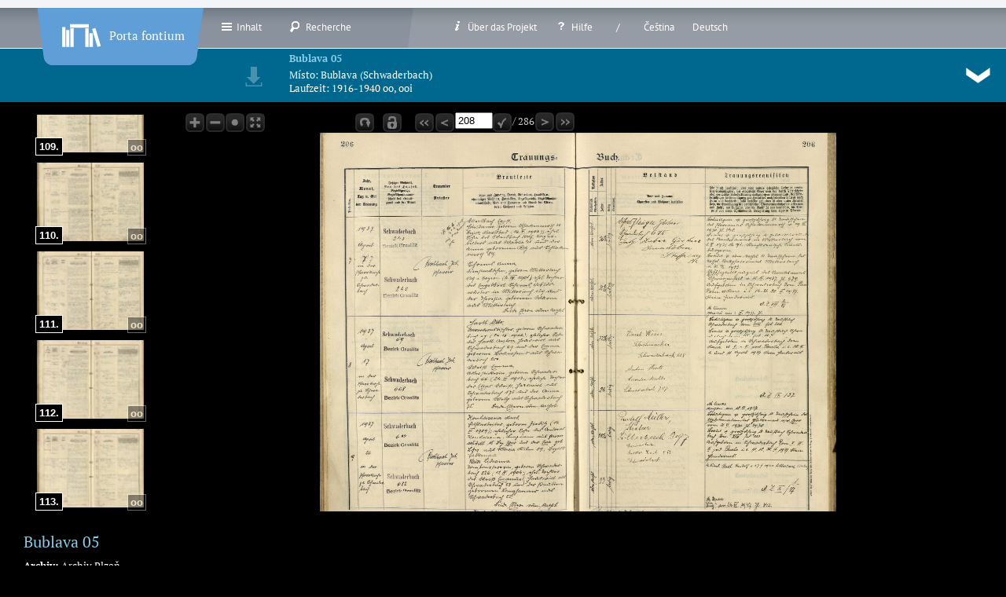

--- FILE ---
content_type: text/html; charset=utf-8
request_url: https://www.portafontium.eu/iipimage/30071964/bublava-05_2070-o?language=de
body_size: 23320
content:
<!DOCTYPE html PUBLIC "-//W3C//DTD XHTML+RDFa 1.0//EN"
  "http://www.w3.org/MarkUp/DTD/xhtml-rdfa-1.dtd">
<html xmlns="http://www.w3.org/1999/xhtml" xml:lang="de" version="XHTML+RDFa 1.0" dir="ltr"
  xmlns:content="http://purl.org/rss/1.0/modules/content/"
  xmlns:dc="http://purl.org/dc/terms/"
  xmlns:foaf="http://xmlns.com/foaf/0.1/"
  xmlns:og="http://ogp.me/ns#"
  xmlns:rdfs="http://www.w3.org/2000/01/rdf-schema#"
  xmlns:sioc="http://rdfs.org/sioc/ns#"
  xmlns:sioct="http://rdfs.org/sioc/types#"
  xmlns:skos="http://www.w3.org/2004/02/skos/core#"
  xmlns:xsd="http://www.w3.org/2001/XMLSchema#">

<head profile="http://www.w3.org/1999/xhtml/vocab">
  <meta http-equiv="Content-Type" content="text/html; charset=utf-8" />
<meta name="Generator" content="Drupal 7 (http://drupal.org)" />
<link rel="shortcut icon" href="https://www.portafontium.eu/sites/all/themes/portaseven/favicon.ico" type="image/vnd.microsoft.icon" />
  <title>Bublava 05 | Porta fontium</title>
  <style type="text/css" media="all">
@import url("https://www.portafontium.eu/modules/system/system.base.css?t1790x");
@import url("https://www.portafontium.eu/modules/system/system.menus.css?t1790x");
@import url("https://www.portafontium.eu/modules/system/system.messages.css?t1790x");
@import url("https://www.portafontium.eu/modules/system/system.theme.css?t1790x");
</style>
<style type="text/css" media="all">
@import url("https://www.portafontium.eu/modules/field/theme/field.css?t1790x");
@import url("https://www.portafontium.eu/modules/node/node.css?t1790x");
@import url("https://www.portafontium.eu/modules/user/user.css?t1790x");
@import url("https://www.portafontium.eu/sites/all/modules/views/css/views.css?t1790x");
</style>
<style type="text/css" media="all">
@import url("https://www.portafontium.eu/sites/all/modules/colorbox/styles/default/colorbox_style.css?t1790x");
@import url("https://www.portafontium.eu/sites/all/modules/ctools/css/ctools.css?t1790x");
@import url("https://www.portafontium.eu/sites/all/modules/page_throbber/assets/page_throbber.css?t1790x");
@import url("https://www.portafontium.eu/modules/locale/locale.css?t1790x");
</style>
<style type="text/css" media="print">
@import url("https://www.portafontium.eu/sites/all/themes/portaseven/print.css?t1790x");
</style>
<style type="text/css" media="all">
@import url("https://www.portafontium.eu/sites/all/themes/portaseven/css/default.css?t1790x");
@import url("https://www.portafontium.eu/sites/all/themes/portaseven/css/header.css?t1790x");
@import url("https://www.portafontium.eu/sites/all/themes/portaseven/css/iip.css?t1790x");
@import url("https://www.portafontium.eu/sites/all/themes/portaseven/css/regions.css?t1790x");
@import url("https://www.portafontium.eu/sites/all/themes/portaseven/css/text.css?t1790x");
@import url("https://www.portafontium.eu/sites/all/themes/portaseven/css/structure.css?t1790x");
</style>

<!--[if lt IE 7]>
<link type="text/css" rel="stylesheet" href="https://www.portafontium.eu/sites/all/themes/portaseven/fix-ie.css?t1790x" media="all" />
<![endif]-->
  <script type="text/javascript" src="https://www.portafontium.eu/sites/all/modules/jquery_update/replace/jquery/1.10/jquery.min.js?v=1.10.2"></script>
<script type="text/javascript" src="https://www.portafontium.eu/misc/jquery-extend-3.4.0.js?v=1.10.2"></script>
<script type="text/javascript" src="https://www.portafontium.eu/misc/jquery-html-prefilter-3.5.0-backport.js?v=1.10.2"></script>
<script type="text/javascript" src="https://www.portafontium.eu/misc/jquery.once.js?v=1.2"></script>
<script type="text/javascript" src="https://www.portafontium.eu/misc/drupal.js?t1790x"></script>
<script type="text/javascript" src="https://www.portafontium.eu/sites/default/files/languages/de_FkEl5wDalL-yQAB5qNOwL8DBOTKRUnyEq52XGymQT2c.js?t1790x"></script>
<script type="text/javascript" src="https://www.portafontium.eu/sites/all/modules/chronicles/wordspotting.js?t1790x"></script>
<script type="text/javascript" src="https://www.portafontium.eu/sites/all/libraries/colorbox/jquery.colorbox-min.js?t1790x"></script>
<script type="text/javascript" src="https://www.portafontium.eu/sites/all/modules/colorbox/js/colorbox.js?t1790x"></script>
<script type="text/javascript" src="https://www.portafontium.eu/sites/all/modules/colorbox/styles/default/colorbox_style.js?t1790x"></script>
<script type="text/javascript" src="https://www.portafontium.eu/sites/all/modules/page_throbber/assets/page_throbber.js?t1790x"></script>
<script type="text/javascript" src="https://www.portafontium.eu/sites/all/modules/page_throbber/assets/spin.min.js?t1790x"></script>
<script type="text/javascript" src="https://www.portafontium.eu/sites/all/libraries/openseadragon2/openseadragon.min.js?t1790x"></script>
<script type="text/javascript" src="https://www.portafontium.eu/sites/all/libraries/openseadragon2/openseadragon-canvas-overlay.js?t1790x"></script>
<script type="text/javascript" src="https://www.portafontium.eu/sites/all/libraries/openseadragon2/openseadragonselection.js?t1790x"></script>
<script type="text/javascript" src="https://www.portafontium.eu/sites/all/modules/iipimage_api/hdv.js?t1790x"></script>
<script type="text/javascript" src="https://www.portafontium.eu/sites/all/modules/iipimage_api/iipimage_api.js?t1790x"></script>
<script type="text/javascript" src="https://www.portafontium.eu/sites/all/themes/portaseven/js/porta.js?t1790x"></script>
<script type="text/javascript">
<!--//--><![CDATA[//><!--
jQuery.extend(Drupal.settings, {"basePath":"\/","pathPrefix":"","ajaxPageState":{"theme":"portaseven","theme_token":"AsDRjOx6SPo0LrunI1qaZmYZzch1tp9c13kqq3vju0M","js":{"sites\/all\/modules\/jquery_update\/replace\/jquery\/1.10\/jquery.min.js":1,"misc\/jquery-extend-3.4.0.js":1,"misc\/jquery-html-prefilter-3.5.0-backport.js":1,"misc\/jquery.once.js":1,"misc\/drupal.js":1,"public:\/\/languages\/de_FkEl5wDalL-yQAB5qNOwL8DBOTKRUnyEq52XGymQT2c.js":1,"sites\/all\/modules\/chronicles\/wordspotting.js":1,"sites\/all\/libraries\/colorbox\/jquery.colorbox-min.js":1,"sites\/all\/modules\/colorbox\/js\/colorbox.js":1,"sites\/all\/modules\/colorbox\/styles\/default\/colorbox_style.js":1,"sites\/all\/modules\/page_throbber\/assets\/page_throbber.js":1,"sites\/all\/modules\/page_throbber\/assets\/spin.min.js":1,"sites\/all\/libraries\/openseadragon2\/openseadragon.min.js":1,"sites\/all\/libraries\/openseadragon2\/openseadragon-canvas-overlay.js":1,"sites\/all\/libraries\/openseadragon2\/openseadragonselection.js":1,"sites\/all\/modules\/iipimage_api\/hdv.js":1,"sites\/all\/modules\/iipimage_api\/iipimage_api.js":1,"sites\/all\/themes\/portaseven\/js\/porta.js":1},"css":{"modules\/system\/system.base.css":1,"modules\/system\/system.menus.css":1,"modules\/system\/system.messages.css":1,"modules\/system\/system.theme.css":1,"modules\/field\/theme\/field.css":1,"modules\/node\/node.css":1,"modules\/user\/user.css":1,"sites\/all\/modules\/views\/css\/views.css":1,"sites\/all\/modules\/colorbox\/styles\/default\/colorbox_style.css":1,"sites\/all\/modules\/ctools\/css\/ctools.css":1,"sites\/all\/modules\/page_throbber\/assets\/page_throbber.css":1,"modules\/locale\/locale.css":1,"sites\/all\/themes\/portaseven\/print.css":1,"sites\/all\/themes\/portaseven\/css\/default.css":1,"sites\/all\/themes\/portaseven\/css\/header.css":1,"sites\/all\/themes\/portaseven\/css\/iip.css":1,"sites\/all\/themes\/portaseven\/css\/regions.css":1,"sites\/all\/themes\/portaseven\/css\/text.css":1,"sites\/all\/themes\/portaseven\/css\/structure.css":1,"sites\/all\/themes\/portaseven\/fix-ie.css":1}},"colorbox":{"transition":"elastic","speed":"350","opacity":"0.85","slideshow":true,"slideshowAuto":true,"slideshowSpeed":"3000","slideshowStart":"start slideshow","slideshowStop":"stop slideshow","current":"{current} \/ {total}","previous":"\u00ab Prev","next":"Next \u00bb","close":"Close","overlayClose":true,"returnFocus":true,"maxWidth":"98%","maxHeight":"98%","initialWidth":"300","initialHeight":"250","fixed":false,"scrolling":true,"mobiledetect":true,"mobiledevicewidth":"480px","specificPagesDefaultValue":"admin*\nimagebrowser*\nimg_assist*\nimce*\nnode\/add\/*\nnode\/*\/edit\nprint\/*\nprintpdf\/*\nsystem\/ajax\nsystem\/ajax\/*"},"page_throbber":{"pages":[],"buttons":[],"close":0},"better_exposed_filters":{"views":{"Content":{"displays":{"caption":{"filters":[]}}}}}});
//--><!]]>
</script>
</head>
<body class="html not-front not-logged-in one-sidebar sidebar-first page-iipimage page-iipimage- page-iipimage-30071964 page-iipimage-bublava-05-2070-o i18n-de" >
  <div id="skip-link">
    <a href="#main-content" class="element-invisible element-focusable">Direkt zum Inhalt</a>
  </div>
    <div id="iip-page" class="clearfix">
    <div id="site-header" class="container clearfix">

      <div id="branding" class="grid">

                              <h2 id="site-name"><a href="/?language=de">
                                                    <img src="https://www.portafontium.eu/sites/default/files/logo.png" alt="Porta fontium - Bayerisch-tschechisches Netzwerk digitaler Geschichtsquellen" title="Porta fontium - Bayerisch-tschechisches Netzwerk digitaler Geschichtsquellen" id="logo" />
                                    Porta fontium</a></h2>

                </div><!-- /#branding -->


              <div id="site-menu" class="grid">
        	<div class="primary-menu"><h2 class="element-invisible">Hauptmenü</h2><ul class="links inline main-menu"><li class="menu-1695 first"><a href="/contents?language=de" title=""><img class="icon contentsline16t" aria-hidden="true" style="display:inline-block; position:relative;" typeof="foaf:Image" src="https://www.portafontium.eu/sites/all/modules/iipimage_api/icons/contentsline16t.png" width="16" height="16" alt="" />Inhalt</a></li>
<li class="menu-1465 last"><a href="/searching?language=de" title=""><img class="icon searching16t" aria-hidden="true" style="display:inline-block; position:relative;" typeof="foaf:Image" src="https://www.portafontium.eu/sites/all/modules/iipimage_api/icons/searching16t.png" width="16" height="16" alt="" />Recherche</a></li>
</ul></div>
                  <div class="secondary-menu">  <div class="region region-menu-last">
    <div id="block-menu-block-2" class="block block-menu-block clearfix">
  <div class="block-inner clearfix">
                <div class="content">
      <div class="menu-block-wrapper menu-block-2 menu-name-menu-secondary-menu parent-mlid-0 menu-level-1">
  <ul class="menu"><li class="first leaf has-children menu-mlid-675"><a href="/goals?language=de" title=""><img class="icon info16t" aria-hidden="true" style="display:inline-block; position:relative;" typeof="foaf:Image" src="https://www.portafontium.eu/sites/all/modules/iipimage_api/icons/info16t.png" width="16" height="16" alt="" />Über das Projekt</a></li>
<li class="last leaf has-children menu-mlid-1902"><a href="/help?language=de" title=""><img class="icon help16t" aria-hidden="true" style="display:inline-block; position:relative;" typeof="foaf:Image" src="https://www.portafontium.eu/sites/all/modules/iipimage_api/icons/help16t.png" width="16" height="16" alt="" />Hilfe</a></li>
</ul></div>
    </div>
  </div>
</div>
<div id="block-locale-language" class="block block-locale clearfix">
  <div class="block-inner clearfix">
                <div class="content">
      <ul class="language-switcher-locale-session"><li class="cs first active"><a href="/iipimage/30071964/bublava-05_2070-o?language=cs" class="language-link active" xml:lang="cs">Čeština</a></li>
<li class="de last active"><a href="/iipimage/30071964/bublava-05_2070-o?language=de" class="language-link session-active active" xml:lang="de">Deutsch</a></li>
</ul>    </div>
  </div>
</div>
  </div>
</div>
                </div><!-- /#site-menu -->
          </div><!-- /#site-header -->

        <div id="header-regions" class="container clearfix">
              <div id="header-first" class="grid grid-400">
            <div class="region region-header-first">
    <div id="block-block-1" class="block block-block clearfix">
  <div class="block-inner clearfix">
                <div class="content">
      <p> </p>    </div>
  </div>
</div>
<div id="block-iipimage-base-iipimage-base-download" class="block block-iipimage-base clearfix">
  <div class="block-inner clearfix">
                <div class="content">
      <div class="iipimage-download"><img id="download-btn" title="Download image / Stáhnout obrázek / Bild herunterladen" onclick="if (hdv.isDownloadEnabled()) {hdv.download();} return false;" class="icon download30t" aria-hidden="true" style="display:inline-block; position:relative;" typeof="foaf:Image" src="https://www.portafontium.eu/sites/all/modules/iipimage_api/icons/download30t.png" width="30" height="30" alt="" /></div>    </div>
  </div>
</div>
  </div>
        </div><!-- /#header-first -->
            
              <div id="header-last" class="grid grid-520">
            <div class="region region-header-last">
    <div id="block-views-content-caption" class="block block-views clearfix">
  <div class="block-inner clearfix">
                <div class="content">
      <div class="view view-Content view-id-Content view-display-id-caption view-dom-id-ea148ddf1541acaf9141041658e98d0d">
        
  
  
      <div class="view-content">
        <div>
      
  <div>        <strong class="iipimage"><a href="/register/soap-pn/bublava-05?language=de">Bublava 05</a></strong>  </div>  
  <div>    <span>Místo: </span>    Bublava (Schwaderbach)  </div>  
  <span>    <span>Laufzeit: </span>    <span>1916-1940 oo, ooi</span>  </span>  </div>
    </div>
  
  
  
  
  
  
</div>    </div>
  </div>
</div>
<div id="block-block-10" class="block block-block clearfix">
  <div class="block-inner clearfix">
                <div class="content">
      <div id="endpage-arrow"><a href="#end"><img alt="Go to end of page / Přejít na konec stránky / Gehe zu Seite Ende" src="/sites/default/files/images/icons/down30t.png" title="Go to end of page / Přejít na konec stránky / Gehe zu Seite Ende" /></a></div>
    </div>
  </div>
</div>
  </div>
        </div><!-- /#header-last -->
          </div><!-- /#header-regions -->
        
        
        
        
    <div id="iip-main-content-container" class="clearfix">
              <div id="sidebar-first" class="column sidebar region grid grid-220">
            <div class="region region-sidebar-first">
    <div id="block-iipimage-base-iipimage-base-thumbnails" class="block block-iipimage-base clearfix">
  <div class="block-inner clearfix">
                <div class="content">
      <div class="iip-thumbnails iip-height"><div class="iip-thumbnail "><div class="iip-thumbnail-number"><p>1.</p></div><div id="thumbs-cmarks-0" class="iip-thumbnail-cmarks thumbs-cmarks-hidden"></div><a href="/iipimage/30071964/bublava-05_0010-x?language=de"><img src="/fcgi-bin/iipsrv.fcgi?FIF=register/soap-pn/bublava/bublava-05/bublava-05_0010-x.jp2&wid=100&rot=0&rfm=0&cvt=jpeg" title="1.bublava-05_0010-x" alt="1. bublava-05_0010-x" height="100px" name="0" onclick="hdv.osdViewer.goToPage(0); return false;" /></a></div><div class="iip-thumbnail "><div class="iip-thumbnail-number"><p>2.</p></div><div id="thumbs-cmarks-1" class="iip-thumbnail-cmarks thumbs-cmarks-hidden"></div><a href="/iipimage/30071964/bublava-05_0020-x?language=de"><img src="/fcgi-bin/iipsrv.fcgi?FIF=register/soap-pn/bublava/bublava-05/bublava-05_0020-x.jp2&wid=100&rot=0&rfm=0&cvt=jpeg" title="2.bublava-05_0020-x" alt="2. bublava-05_0020-x" height="100px" name="1" onclick="hdv.osdViewer.goToPage(1); return false;" /></a></div><div class="iip-thumbnail "><div class="iip-thumbnail-number"><p>3.</p></div><div id="thumbs-cmarks-2" class="iip-thumbnail-cmarks "> oo</div><a href="/iipimage/30071964/bublava-05_0030-o?language=de"><img src="/fcgi-bin/iipsrv.fcgi?FIF=register/soap-pn/bublava/bublava-05/bublava-05_0030-o.jp2&wid=100&rot=0&rfm=0&cvt=jpeg" title="3.bublava-05_0030-o" alt="3. bublava-05_0030-o" height="100px" name="2" onclick="hdv.osdViewer.goToPage(2); return false;" /></a></div><div class="iip-thumbnail "><div class="iip-thumbnail-number"><p>4.</p></div><div id="thumbs-cmarks-3" class="iip-thumbnail-cmarks "> oo</div><a href="/iipimage/30071964/bublava-05_0040-o?language=de"><img src="/fcgi-bin/iipsrv.fcgi?FIF=register/soap-pn/bublava/bublava-05/bublava-05_0040-o.jp2&wid=100&rot=0&rfm=0&cvt=jpeg" title="4.bublava-05_0040-o" alt="4. bublava-05_0040-o" height="100px" name="3" onclick="hdv.osdViewer.goToPage(3); return false;" /></a></div><div class="iip-thumbnail "><div class="iip-thumbnail-number"><p>5.</p></div><div id="thumbs-cmarks-4" class="iip-thumbnail-cmarks "> oo</div><a href="/iipimage/30071964/bublava-05_0050-o?language=de"><img src="/fcgi-bin/iipsrv.fcgi?FIF=register/soap-pn/bublava/bublava-05/bublava-05_0050-o.jp2&wid=100&rot=0&rfm=0&cvt=jpeg" title="5.bublava-05_0050-o" alt="5. bublava-05_0050-o" height="100px" name="4" onclick="hdv.osdViewer.goToPage(4); return false;" /></a></div><div class="iip-thumbnail "><div class="iip-thumbnail-number"><p>6.</p></div><div id="thumbs-cmarks-5" class="iip-thumbnail-cmarks "> oo</div><a href="/iipimage/30071964/bublava-05_0060-o?language=de"><img src="/fcgi-bin/iipsrv.fcgi?FIF=register/soap-pn/bublava/bublava-05/bublava-05_0060-o.jp2&wid=100&rot=0&rfm=0&cvt=jpeg" title="6.bublava-05_0060-o" alt="6. bublava-05_0060-o" height="100px" name="5" onclick="hdv.osdViewer.goToPage(5); return false;" /></a></div><div class="iip-thumbnail "><div class="iip-thumbnail-number"><p>7.</p></div><div id="thumbs-cmarks-6" class="iip-thumbnail-cmarks "> oo</div><a href="/iipimage/30071964/bublava-05_0070-o?language=de"><img src="/fcgi-bin/iipsrv.fcgi?FIF=register/soap-pn/bublava/bublava-05/bublava-05_0070-o.jp2&wid=100&rot=0&rfm=0&cvt=jpeg" title="7.bublava-05_0070-o" alt="7. bublava-05_0070-o" height="100px" name="6" onclick="hdv.osdViewer.goToPage(6); return false;" /></a></div><div class="iip-thumbnail "><div class="iip-thumbnail-number"><p>8.</p></div><div id="thumbs-cmarks-7" class="iip-thumbnail-cmarks "> oo</div><a href="/iipimage/30071964/bublava-05_0080-o?language=de"><img src="/fcgi-bin/iipsrv.fcgi?FIF=register/soap-pn/bublava/bublava-05/bublava-05_0080-o.jp2&wid=100&rot=0&rfm=0&cvt=jpeg" title="8.bublava-05_0080-o" alt="8. bublava-05_0080-o" height="100px" name="7" onclick="hdv.osdViewer.goToPage(7); return false;" /></a></div><div class="iip-thumbnail "><div class="iip-thumbnail-number"><p>9.</p></div><div id="thumbs-cmarks-8" class="iip-thumbnail-cmarks "> oo</div><a href="/iipimage/30071964/bublava-05_0090-o?language=de"><img src="/fcgi-bin/iipsrv.fcgi?FIF=register/soap-pn/bublava/bublava-05/bublava-05_0090-o.jp2&wid=100&rot=0&rfm=0&cvt=jpeg" title="9.bublava-05_0090-o" alt="9. bublava-05_0090-o" height="100px" name="8" onclick="hdv.osdViewer.goToPage(8); return false;" /></a></div><div class="iip-thumbnail "><div class="iip-thumbnail-number"><p>10.</p></div><div id="thumbs-cmarks-9" class="iip-thumbnail-cmarks "> oo</div><a href="/iipimage/30071964/bublava-05_0100-o?language=de"><img src="/fcgi-bin/iipsrv.fcgi?FIF=register/soap-pn/bublava/bublava-05/bublava-05_0100-o.jp2&wid=100&rot=0&rfm=0&cvt=jpeg" title="10.bublava-05_0100-o" alt="10. bublava-05_0100-o" height="100px" name="9" onclick="hdv.osdViewer.goToPage(9); return false;" /></a></div><div class="iip-thumbnail "><div class="iip-thumbnail-number"><p>11.</p></div><div id="thumbs-cmarks-10" class="iip-thumbnail-cmarks "> oo</div><a href="/iipimage/30071964/bublava-05_0110-o?language=de"><img src="/fcgi-bin/iipsrv.fcgi?FIF=register/soap-pn/bublava/bublava-05/bublava-05_0110-o.jp2&wid=100&rot=0&rfm=0&cvt=jpeg" title="11.bublava-05_0110-o" alt="11. bublava-05_0110-o" height="100px" name="10" onclick="hdv.osdViewer.goToPage(10); return false;" /></a></div><div class="iip-thumbnail "><div class="iip-thumbnail-number"><p>12.</p></div><div id="thumbs-cmarks-11" class="iip-thumbnail-cmarks "> oo</div><a href="/iipimage/30071964/bublava-05_0120-o?language=de"><img src="/fcgi-bin/iipsrv.fcgi?FIF=register/soap-pn/bublava/bublava-05/bublava-05_0120-o.jp2&wid=100&rot=0&rfm=0&cvt=jpeg" title="12.bublava-05_0120-o" alt="12. bublava-05_0120-o" height="100px" name="11" onclick="hdv.osdViewer.goToPage(11); return false;" /></a></div><div class="iip-thumbnail "><div class="iip-thumbnail-number"><p>13.</p></div><div id="thumbs-cmarks-12" class="iip-thumbnail-cmarks "> oo</div><a href="/iipimage/30071964/bublava-05_0130-o?language=de"><img src="/fcgi-bin/iipsrv.fcgi?FIF=register/soap-pn/bublava/bublava-05/bublava-05_0130-o.jp2&wid=100&rot=0&rfm=0&cvt=jpeg" title="13.bublava-05_0130-o" alt="13. bublava-05_0130-o" height="100px" name="12" onclick="hdv.osdViewer.goToPage(12); return false;" /></a></div><div class="iip-thumbnail "><div class="iip-thumbnail-number"><p>14.</p></div><div id="thumbs-cmarks-13" class="iip-thumbnail-cmarks "> oo</div><a href="/iipimage/30071964/bublava-05_0140-o?language=de"><img src="/fcgi-bin/iipsrv.fcgi?FIF=register/soap-pn/bublava/bublava-05/bublava-05_0140-o.jp2&wid=100&rot=0&rfm=0&cvt=jpeg" title="14.bublava-05_0140-o" alt="14. bublava-05_0140-o" height="100px" name="13" onclick="hdv.osdViewer.goToPage(13); return false;" /></a></div><div class="iip-thumbnail "><div class="iip-thumbnail-number"><p>15.</p></div><div id="thumbs-cmarks-14" class="iip-thumbnail-cmarks "> oo</div><a href="/iipimage/30071964/bublava-05_0150-o?language=de"><img src="/fcgi-bin/iipsrv.fcgi?FIF=register/soap-pn/bublava/bublava-05/bublava-05_0150-o.jp2&wid=100&rot=0&rfm=0&cvt=jpeg" title="15.bublava-05_0150-o" alt="15. bublava-05_0150-o" height="100px" name="14" onclick="hdv.osdViewer.goToPage(14); return false;" /></a></div><div class="iip-thumbnail "><div class="iip-thumbnail-number"><p>16.</p></div><div id="thumbs-cmarks-15" class="iip-thumbnail-cmarks "> oo</div><a href="/iipimage/30071964/bublava-05_0160-o?language=de"><img src="/fcgi-bin/iipsrv.fcgi?FIF=register/soap-pn/bublava/bublava-05/bublava-05_0160-o.jp2&wid=100&rot=0&rfm=0&cvt=jpeg" title="16.bublava-05_0160-o" alt="16. bublava-05_0160-o" height="100px" name="15" onclick="hdv.osdViewer.goToPage(15); return false;" /></a></div><div class="iip-thumbnail "><div class="iip-thumbnail-number"><p>17.</p></div><div id="thumbs-cmarks-16" class="iip-thumbnail-cmarks "> oo</div><a href="/iipimage/30071964/bublava-05_0170-o?language=de"><img src="/fcgi-bin/iipsrv.fcgi?FIF=register/soap-pn/bublava/bublava-05/bublava-05_0170-o.jp2&wid=100&rot=0&rfm=0&cvt=jpeg" title="17.bublava-05_0170-o" alt="17. bublava-05_0170-o" height="100px" name="16" onclick="hdv.osdViewer.goToPage(16); return false;" /></a></div><div class="iip-thumbnail "><div class="iip-thumbnail-number"><p>18.</p></div><div id="thumbs-cmarks-17" class="iip-thumbnail-cmarks "> oo</div><a href="/iipimage/30071964/bublava-05_0180-o?language=de"><img src="/fcgi-bin/iipsrv.fcgi?FIF=register/soap-pn/bublava/bublava-05/bublava-05_0180-o.jp2&wid=100&rot=0&rfm=0&cvt=jpeg" title="18.bublava-05_0180-o" alt="18. bublava-05_0180-o" height="100px" name="17" onclick="hdv.osdViewer.goToPage(17); return false;" /></a></div><div class="iip-thumbnail "><div class="iip-thumbnail-number"><p>19.</p></div><div id="thumbs-cmarks-18" class="iip-thumbnail-cmarks "> oo</div><a href="/iipimage/30071964/bublava-05_0190-o?language=de"><img src="/fcgi-bin/iipsrv.fcgi?FIF=register/soap-pn/bublava/bublava-05/bublava-05_0190-o.jp2&wid=100&rot=0&rfm=0&cvt=jpeg" title="19.bublava-05_0190-o" alt="19. bublava-05_0190-o" height="100px" name="18" onclick="hdv.osdViewer.goToPage(18); return false;" /></a></div><div class="iip-thumbnail "><div class="iip-thumbnail-number"><p>20.</p></div><div id="thumbs-cmarks-19" class="iip-thumbnail-cmarks "> oo</div><a href="/iipimage/30071964/bublava-05_0200-o?language=de"><img src="/fcgi-bin/iipsrv.fcgi?FIF=register/soap-pn/bublava/bublava-05/bublava-05_0200-o.jp2&wid=100&rot=0&rfm=0&cvt=jpeg" title="20.bublava-05_0200-o" alt="20. bublava-05_0200-o" height="100px" name="19" onclick="hdv.osdViewer.goToPage(19); return false;" /></a></div><div class="iip-thumbnail "><div class="iip-thumbnail-number"><p>21.</p></div><div id="thumbs-cmarks-20" class="iip-thumbnail-cmarks "> oo</div><a href="/iipimage/30071964/bublava-05_0210-o?language=de"><img src="/fcgi-bin/iipsrv.fcgi?FIF=register/soap-pn/bublava/bublava-05/bublava-05_0210-o.jp2&wid=100&rot=0&rfm=0&cvt=jpeg" title="21.bublava-05_0210-o" alt="21. bublava-05_0210-o" height="100px" name="20" onclick="hdv.osdViewer.goToPage(20); return false;" /></a></div><div class="iip-thumbnail "><div class="iip-thumbnail-number"><p>22.</p></div><div id="thumbs-cmarks-21" class="iip-thumbnail-cmarks "> oo</div><a href="/iipimage/30071964/bublava-05_0220-o?language=de"><img src="/fcgi-bin/iipsrv.fcgi?FIF=register/soap-pn/bublava/bublava-05/bublava-05_0220-o.jp2&wid=100&rot=0&rfm=0&cvt=jpeg" title="22.bublava-05_0220-o" alt="22. bublava-05_0220-o" height="100px" name="21" onclick="hdv.osdViewer.goToPage(21); return false;" /></a></div><div class="iip-thumbnail "><div class="iip-thumbnail-number"><p>23.</p></div><div id="thumbs-cmarks-22" class="iip-thumbnail-cmarks "> oo</div><a href="/iipimage/30071964/bublava-05_0230-o?language=de"><img src="/fcgi-bin/iipsrv.fcgi?FIF=register/soap-pn/bublava/bublava-05/bublava-05_0230-o.jp2&wid=100&rot=0&rfm=0&cvt=jpeg" title="23.bublava-05_0230-o" alt="23. bublava-05_0230-o" height="100px" name="22" onclick="hdv.osdViewer.goToPage(22); return false;" /></a></div><div class="iip-thumbnail "><div class="iip-thumbnail-number"><p>24.</p></div><div id="thumbs-cmarks-23" class="iip-thumbnail-cmarks "> oo</div><a href="/iipimage/30071964/bublava-05_0240-o?language=de"><img src="/fcgi-bin/iipsrv.fcgi?FIF=register/soap-pn/bublava/bublava-05/bublava-05_0240-o.jp2&wid=100&rot=0&rfm=0&cvt=jpeg" title="24.bublava-05_0240-o" alt="24. bublava-05_0240-o" height="100px" name="23" onclick="hdv.osdViewer.goToPage(23); return false;" /></a></div><div class="iip-thumbnail "><div class="iip-thumbnail-number"><p>25.</p></div><div id="thumbs-cmarks-24" class="iip-thumbnail-cmarks "> oo</div><a href="/iipimage/30071964/bublava-05_0250-o?language=de"><img src="/fcgi-bin/iipsrv.fcgi?FIF=register/soap-pn/bublava/bublava-05/bublava-05_0250-o.jp2&wid=100&rot=0&rfm=0&cvt=jpeg" title="25.bublava-05_0250-o" alt="25. bublava-05_0250-o" height="100px" name="24" onclick="hdv.osdViewer.goToPage(24); return false;" /></a></div><div class="iip-thumbnail "><div class="iip-thumbnail-number"><p>26.</p></div><div id="thumbs-cmarks-25" class="iip-thumbnail-cmarks "> oo</div><a href="/iipimage/30071964/bublava-05_0260-o?language=de"><img src="/fcgi-bin/iipsrv.fcgi?FIF=register/soap-pn/bublava/bublava-05/bublava-05_0260-o.jp2&wid=100&rot=0&rfm=0&cvt=jpeg" title="26.bublava-05_0260-o" alt="26. bublava-05_0260-o" height="100px" name="25" onclick="hdv.osdViewer.goToPage(25); return false;" /></a></div><div class="iip-thumbnail "><div class="iip-thumbnail-number"><p>27.</p></div><div id="thumbs-cmarks-26" class="iip-thumbnail-cmarks "> oo</div><a href="/iipimage/30071964/bublava-05_0270-o?language=de"><img src="/fcgi-bin/iipsrv.fcgi?FIF=register/soap-pn/bublava/bublava-05/bublava-05_0270-o.jp2&wid=100&rot=0&rfm=0&cvt=jpeg" title="27.bublava-05_0270-o" alt="27. bublava-05_0270-o" height="100px" name="26" onclick="hdv.osdViewer.goToPage(26); return false;" /></a></div><div class="iip-thumbnail "><div class="iip-thumbnail-number"><p>28.</p></div><div id="thumbs-cmarks-27" class="iip-thumbnail-cmarks "> oo</div><a href="/iipimage/30071964/bublava-05_0280-o?language=de"><img src="/fcgi-bin/iipsrv.fcgi?FIF=register/soap-pn/bublava/bublava-05/bublava-05_0280-o.jp2&wid=100&rot=0&rfm=0&cvt=jpeg" title="28.bublava-05_0280-o" alt="28. bublava-05_0280-o" height="100px" name="27" onclick="hdv.osdViewer.goToPage(27); return false;" /></a></div><div class="iip-thumbnail "><div class="iip-thumbnail-number"><p>29.</p></div><div id="thumbs-cmarks-28" class="iip-thumbnail-cmarks "> oo</div><a href="/iipimage/30071964/bublava-05_0290-o?language=de"><img src="/fcgi-bin/iipsrv.fcgi?FIF=register/soap-pn/bublava/bublava-05/bublava-05_0290-o.jp2&wid=100&rot=0&rfm=0&cvt=jpeg" title="29.bublava-05_0290-o" alt="29. bublava-05_0290-o" height="100px" name="28" onclick="hdv.osdViewer.goToPage(28); return false;" /></a></div><div class="iip-thumbnail "><div class="iip-thumbnail-number"><p>30.</p></div><div id="thumbs-cmarks-29" class="iip-thumbnail-cmarks "> oo</div><a href="/iipimage/30071964/bublava-05_0300-o?language=de"><img src="/fcgi-bin/iipsrv.fcgi?FIF=register/soap-pn/bublava/bublava-05/bublava-05_0300-o.jp2&wid=100&rot=0&rfm=0&cvt=jpeg" title="30.bublava-05_0300-o" alt="30. bublava-05_0300-o" height="100px" name="29" onclick="hdv.osdViewer.goToPage(29); return false;" /></a></div><div class="iip-thumbnail "><div class="iip-thumbnail-number"><p>31.</p></div><div id="thumbs-cmarks-30" class="iip-thumbnail-cmarks "> oo</div><a href="/iipimage/30071964/bublava-05_0310-o?language=de"><img src="/fcgi-bin/iipsrv.fcgi?FIF=register/soap-pn/bublava/bublava-05/bublava-05_0310-o.jp2&wid=100&rot=0&rfm=0&cvt=jpeg" title="31.bublava-05_0310-o" alt="31. bublava-05_0310-o" height="100px" name="30" onclick="hdv.osdViewer.goToPage(30); return false;" /></a></div><div class="iip-thumbnail "><div class="iip-thumbnail-number"><p>32.</p></div><div id="thumbs-cmarks-31" class="iip-thumbnail-cmarks "> oo</div><a href="/iipimage/30071964/bublava-05_0320-o?language=de"><img src="/fcgi-bin/iipsrv.fcgi?FIF=register/soap-pn/bublava/bublava-05/bublava-05_0320-o.jp2&wid=100&rot=0&rfm=0&cvt=jpeg" title="32.bublava-05_0320-o" alt="32. bublava-05_0320-o" height="100px" name="31" onclick="hdv.osdViewer.goToPage(31); return false;" /></a></div><div class="iip-thumbnail "><div class="iip-thumbnail-number"><p>33.</p></div><div id="thumbs-cmarks-32" class="iip-thumbnail-cmarks "> oo</div><a href="/iipimage/30071964/bublava-05_0330-o?language=de"><img src="/fcgi-bin/iipsrv.fcgi?FIF=register/soap-pn/bublava/bublava-05/bublava-05_0330-o.jp2&wid=100&rot=0&rfm=0&cvt=jpeg" title="33.bublava-05_0330-o" alt="33. bublava-05_0330-o" height="100px" name="32" onclick="hdv.osdViewer.goToPage(32); return false;" /></a></div><div class="iip-thumbnail "><div class="iip-thumbnail-number"><p>34.</p></div><div id="thumbs-cmarks-33" class="iip-thumbnail-cmarks "> oo</div><a href="/iipimage/30071964/bublava-05_0340-o?language=de"><img src="/fcgi-bin/iipsrv.fcgi?FIF=register/soap-pn/bublava/bublava-05/bublava-05_0340-o.jp2&wid=100&rot=0&rfm=0&cvt=jpeg" title="34.bublava-05_0340-o" alt="34. bublava-05_0340-o" height="100px" name="33" onclick="hdv.osdViewer.goToPage(33); return false;" /></a></div><div class="iip-thumbnail "><div class="iip-thumbnail-number"><p>35.</p></div><div id="thumbs-cmarks-34" class="iip-thumbnail-cmarks "> oo</div><a href="/iipimage/30071964/bublava-05_0350-o?language=de"><img src="/fcgi-bin/iipsrv.fcgi?FIF=register/soap-pn/bublava/bublava-05/bublava-05_0350-o.jp2&wid=100&rot=0&rfm=0&cvt=jpeg" title="35.bublava-05_0350-o" alt="35. bublava-05_0350-o" height="100px" name="34" onclick="hdv.osdViewer.goToPage(34); return false;" /></a></div><div class="iip-thumbnail "><div class="iip-thumbnail-number"><p>36.</p></div><div id="thumbs-cmarks-35" class="iip-thumbnail-cmarks "> oo</div><a href="/iipimage/30071964/bublava-05_0360-o?language=de"><img src="/fcgi-bin/iipsrv.fcgi?FIF=register/soap-pn/bublava/bublava-05/bublava-05_0360-o.jp2&wid=100&rot=0&rfm=0&cvt=jpeg" title="36.bublava-05_0360-o" alt="36. bublava-05_0360-o" height="100px" name="35" onclick="hdv.osdViewer.goToPage(35); return false;" /></a></div><div class="iip-thumbnail "><div class="iip-thumbnail-number"><p>37.</p></div><div id="thumbs-cmarks-36" class="iip-thumbnail-cmarks "> oo</div><a href="/iipimage/30071964/bublava-05_0370-o?language=de"><img src="/fcgi-bin/iipsrv.fcgi?FIF=register/soap-pn/bublava/bublava-05/bublava-05_0370-o.jp2&wid=100&rot=0&rfm=0&cvt=jpeg" title="37.bublava-05_0370-o" alt="37. bublava-05_0370-o" height="100px" name="36" onclick="hdv.osdViewer.goToPage(36); return false;" /></a></div><div class="iip-thumbnail "><div class="iip-thumbnail-number"><p>38.</p></div><div id="thumbs-cmarks-37" class="iip-thumbnail-cmarks "> oo</div><a href="/iipimage/30071964/bublava-05_0380-o?language=de"><img src="/fcgi-bin/iipsrv.fcgi?FIF=register/soap-pn/bublava/bublava-05/bublava-05_0380-o.jp2&wid=100&rot=0&rfm=0&cvt=jpeg" title="38.bublava-05_0380-o" alt="38. bublava-05_0380-o" height="100px" name="37" onclick="hdv.osdViewer.goToPage(37); return false;" /></a></div><div class="iip-thumbnail "><div class="iip-thumbnail-number"><p>39.</p></div><div id="thumbs-cmarks-38" class="iip-thumbnail-cmarks "> oo</div><a href="/iipimage/30071964/bublava-05_0390-o?language=de"><img src="/fcgi-bin/iipsrv.fcgi?FIF=register/soap-pn/bublava/bublava-05/bublava-05_0390-o.jp2&wid=100&rot=0&rfm=0&cvt=jpeg" title="39.bublava-05_0390-o" alt="39. bublava-05_0390-o" height="100px" name="38" onclick="hdv.osdViewer.goToPage(38); return false;" /></a></div><div class="iip-thumbnail "><div class="iip-thumbnail-number"><p>40.</p></div><div id="thumbs-cmarks-39" class="iip-thumbnail-cmarks "> oo</div><a href="/iipimage/30071964/bublava-05_0400-o?language=de"><img src="/fcgi-bin/iipsrv.fcgi?FIF=register/soap-pn/bublava/bublava-05/bublava-05_0400-o.jp2&wid=100&rot=0&rfm=0&cvt=jpeg" title="40.bublava-05_0400-o" alt="40. bublava-05_0400-o" height="100px" name="39" onclick="hdv.osdViewer.goToPage(39); return false;" /></a></div><div class="iip-thumbnail "><div class="iip-thumbnail-number"><p>41.</p></div><div id="thumbs-cmarks-40" class="iip-thumbnail-cmarks "> oo</div><a href="/iipimage/30071964/bublava-05_0410-o?language=de"><img src="/fcgi-bin/iipsrv.fcgi?FIF=register/soap-pn/bublava/bublava-05/bublava-05_0410-o.jp2&wid=100&rot=0&rfm=0&cvt=jpeg" title="41.bublava-05_0410-o" alt="41. bublava-05_0410-o" height="100px" name="40" onclick="hdv.osdViewer.goToPage(40); return false;" /></a></div><div class="iip-thumbnail "><div class="iip-thumbnail-number"><p>42.</p></div><div id="thumbs-cmarks-41" class="iip-thumbnail-cmarks "> oo</div><a href="/iipimage/30071964/bublava-05_0420-o?language=de"><img src="/fcgi-bin/iipsrv.fcgi?FIF=register/soap-pn/bublava/bublava-05/bublava-05_0420-o.jp2&wid=100&rot=0&rfm=0&cvt=jpeg" title="42.bublava-05_0420-o" alt="42. bublava-05_0420-o" height="100px" name="41" onclick="hdv.osdViewer.goToPage(41); return false;" /></a></div><div class="iip-thumbnail "><div class="iip-thumbnail-number"><p>43.</p></div><div id="thumbs-cmarks-42" class="iip-thumbnail-cmarks "> oo</div><a href="/iipimage/30071964/bublava-05_0430-o?language=de"><img src="/fcgi-bin/iipsrv.fcgi?FIF=register/soap-pn/bublava/bublava-05/bublava-05_0430-o.jp2&wid=100&rot=0&rfm=0&cvt=jpeg" title="43.bublava-05_0430-o" alt="43. bublava-05_0430-o" height="100px" name="42" onclick="hdv.osdViewer.goToPage(42); return false;" /></a></div><div class="iip-thumbnail "><div class="iip-thumbnail-number"><p>44.</p></div><div id="thumbs-cmarks-43" class="iip-thumbnail-cmarks "> oo</div><a href="/iipimage/30071964/bublava-05_0440-o?language=de"><img src="/fcgi-bin/iipsrv.fcgi?FIF=register/soap-pn/bublava/bublava-05/bublava-05_0440-o.jp2&wid=100&rot=0&rfm=0&cvt=jpeg" title="44.bublava-05_0440-o" alt="44. bublava-05_0440-o" height="100px" name="43" onclick="hdv.osdViewer.goToPage(43); return false;" /></a></div><div class="iip-thumbnail "><div class="iip-thumbnail-number"><p>45.</p></div><div id="thumbs-cmarks-44" class="iip-thumbnail-cmarks "> oo</div><a href="/iipimage/30071964/bublava-05_0450-o?language=de"><img src="/fcgi-bin/iipsrv.fcgi?FIF=register/soap-pn/bublava/bublava-05/bublava-05_0450-o.jp2&wid=100&rot=0&rfm=0&cvt=jpeg" title="45.bublava-05_0450-o" alt="45. bublava-05_0450-o" height="100px" name="44" onclick="hdv.osdViewer.goToPage(44); return false;" /></a></div><div class="iip-thumbnail "><div class="iip-thumbnail-number"><p>46.</p></div><div id="thumbs-cmarks-45" class="iip-thumbnail-cmarks "> oo</div><a href="/iipimage/30071964/bublava-05_0460-o?language=de"><img src="/fcgi-bin/iipsrv.fcgi?FIF=register/soap-pn/bublava/bublava-05/bublava-05_0460-o.jp2&wid=100&rot=0&rfm=0&cvt=jpeg" title="46.bublava-05_0460-o" alt="46. bublava-05_0460-o" height="100px" name="45" onclick="hdv.osdViewer.goToPage(45); return false;" /></a></div><div class="iip-thumbnail "><div class="iip-thumbnail-number"><p>47.</p></div><div id="thumbs-cmarks-46" class="iip-thumbnail-cmarks "> oo</div><a href="/iipimage/30071964/bublava-05_0470-o?language=de"><img src="/fcgi-bin/iipsrv.fcgi?FIF=register/soap-pn/bublava/bublava-05/bublava-05_0470-o.jp2&wid=100&rot=0&rfm=0&cvt=jpeg" title="47.bublava-05_0470-o" alt="47. bublava-05_0470-o" height="100px" name="46" onclick="hdv.osdViewer.goToPage(46); return false;" /></a></div><div class="iip-thumbnail "><div class="iip-thumbnail-number"><p>48.</p></div><div id="thumbs-cmarks-47" class="iip-thumbnail-cmarks "> oo</div><a href="/iipimage/30071964/bublava-05_0480-o?language=de"><img src="/fcgi-bin/iipsrv.fcgi?FIF=register/soap-pn/bublava/bublava-05/bublava-05_0480-o.jp2&wid=100&rot=0&rfm=0&cvt=jpeg" title="48.bublava-05_0480-o" alt="48. bublava-05_0480-o" height="100px" name="47" onclick="hdv.osdViewer.goToPage(47); return false;" /></a></div><div class="iip-thumbnail "><div class="iip-thumbnail-number"><p>49.</p></div><div id="thumbs-cmarks-48" class="iip-thumbnail-cmarks "> oo</div><a href="/iipimage/30071964/bublava-05_0490-o?language=de"><img src="/fcgi-bin/iipsrv.fcgi?FIF=register/soap-pn/bublava/bublava-05/bublava-05_0490-o.jp2&wid=100&rot=0&rfm=0&cvt=jpeg" title="49.bublava-05_0490-o" alt="49. bublava-05_0490-o" height="100px" name="48" onclick="hdv.osdViewer.goToPage(48); return false;" /></a></div><div class="iip-thumbnail "><div class="iip-thumbnail-number"><p>50.</p></div><div id="thumbs-cmarks-49" class="iip-thumbnail-cmarks "> oo</div><a href="/iipimage/30071964/bublava-05_0500-o?language=de"><img src="/fcgi-bin/iipsrv.fcgi?FIF=register/soap-pn/bublava/bublava-05/bublava-05_0500-o.jp2&wid=100&rot=0&rfm=0&cvt=jpeg" title="50.bublava-05_0500-o" alt="50. bublava-05_0500-o" height="100px" name="49" onclick="hdv.osdViewer.goToPage(49); return false;" /></a></div><div class="iip-thumbnail "><div class="iip-thumbnail-number"><p>51.</p></div><div id="thumbs-cmarks-50" class="iip-thumbnail-cmarks "> oo</div><a href="/iipimage/30071964/bublava-05_0510-o?language=de"><img src="/fcgi-bin/iipsrv.fcgi?FIF=register/soap-pn/bublava/bublava-05/bublava-05_0510-o.jp2&wid=100&rot=0&rfm=0&cvt=jpeg" title="51.bublava-05_0510-o" alt="51. bublava-05_0510-o" height="100px" name="50" onclick="hdv.osdViewer.goToPage(50); return false;" /></a></div><div class="iip-thumbnail "><div class="iip-thumbnail-number"><p>52.</p></div><div id="thumbs-cmarks-51" class="iip-thumbnail-cmarks "> oo</div><a href="/iipimage/30071964/bublava-05_0515-o?language=de"><img src="/fcgi-bin/iipsrv.fcgi?FIF=register/soap-pn/bublava/bublava-05/bublava-05_0515-o.jp2&wid=100&rot=0&rfm=0&cvt=jpeg" title="52.bublava-05_0515-o" alt="52. bublava-05_0515-o" height="100px" name="51" onclick="hdv.osdViewer.goToPage(51); return false;" /></a></div><div class="iip-thumbnail "><div class="iip-thumbnail-number"><p>53.</p></div><div id="thumbs-cmarks-52" class="iip-thumbnail-cmarks "> oo</div><a href="/iipimage/30071964/bublava-05_0520-o?language=de"><img src="/fcgi-bin/iipsrv.fcgi?FIF=register/soap-pn/bublava/bublava-05/bublava-05_0520-o.jp2&wid=100&rot=0&rfm=0&cvt=jpeg" title="53.bublava-05_0520-o" alt="53. bublava-05_0520-o" height="100px" name="52" onclick="hdv.osdViewer.goToPage(52); return false;" /></a></div><div class="iip-thumbnail "><div class="iip-thumbnail-number"><p>54.</p></div><div id="thumbs-cmarks-53" class="iip-thumbnail-cmarks "> oo</div><a href="/iipimage/30071964/bublava-05_0530-o?language=de"><img src="/fcgi-bin/iipsrv.fcgi?FIF=register/soap-pn/bublava/bublava-05/bublava-05_0530-o.jp2&wid=100&rot=0&rfm=0&cvt=jpeg" title="54.bublava-05_0530-o" alt="54. bublava-05_0530-o" height="100px" name="53" onclick="hdv.osdViewer.goToPage(53); return false;" /></a></div><div class="iip-thumbnail "><div class="iip-thumbnail-number"><p>55.</p></div><div id="thumbs-cmarks-54" class="iip-thumbnail-cmarks "> oo</div><a href="/iipimage/30071964/bublava-05_0540-o?language=de"><img src="/fcgi-bin/iipsrv.fcgi?FIF=register/soap-pn/bublava/bublava-05/bublava-05_0540-o.jp2&wid=100&rot=0&rfm=0&cvt=jpeg" title="55.bublava-05_0540-o" alt="55. bublava-05_0540-o" height="100px" name="54" onclick="hdv.osdViewer.goToPage(54); return false;" /></a></div><div class="iip-thumbnail "><div class="iip-thumbnail-number"><p>56.</p></div><div id="thumbs-cmarks-55" class="iip-thumbnail-cmarks "> oo</div><a href="/iipimage/30071964/bublava-05_0550-o?language=de"><img src="/fcgi-bin/iipsrv.fcgi?FIF=register/soap-pn/bublava/bublava-05/bublava-05_0550-o.jp2&wid=100&rot=0&rfm=0&cvt=jpeg" title="56.bublava-05_0550-o" alt="56. bublava-05_0550-o" height="100px" name="55" onclick="hdv.osdViewer.goToPage(55); return false;" /></a></div><div class="iip-thumbnail "><div class="iip-thumbnail-number"><p>57.</p></div><div id="thumbs-cmarks-56" class="iip-thumbnail-cmarks "> oo</div><a href="/iipimage/30071964/bublava-05_0560-o?language=de"><img src="/fcgi-bin/iipsrv.fcgi?FIF=register/soap-pn/bublava/bublava-05/bublava-05_0560-o.jp2&wid=100&rot=0&rfm=0&cvt=jpeg" title="57.bublava-05_0560-o" alt="57. bublava-05_0560-o" height="100px" name="56" onclick="hdv.osdViewer.goToPage(56); return false;" /></a></div><div class="iip-thumbnail "><div class="iip-thumbnail-number"><p>58.</p></div><div id="thumbs-cmarks-57" class="iip-thumbnail-cmarks "> oo</div><a href="/iipimage/30071964/bublava-05_0570-o?language=de"><img src="/fcgi-bin/iipsrv.fcgi?FIF=register/soap-pn/bublava/bublava-05/bublava-05_0570-o.jp2&wid=100&rot=0&rfm=0&cvt=jpeg" title="58.bublava-05_0570-o" alt="58. bublava-05_0570-o" height="100px" name="57" onclick="hdv.osdViewer.goToPage(57); return false;" /></a></div><div class="iip-thumbnail "><div class="iip-thumbnail-number"><p>59.</p></div><div id="thumbs-cmarks-58" class="iip-thumbnail-cmarks "> oo</div><a href="/iipimage/30071964/bublava-05_0580-o?language=de"><img src="/fcgi-bin/iipsrv.fcgi?FIF=register/soap-pn/bublava/bublava-05/bublava-05_0580-o.jp2&wid=100&rot=0&rfm=0&cvt=jpeg" title="59.bublava-05_0580-o" alt="59. bublava-05_0580-o" height="100px" name="58" onclick="hdv.osdViewer.goToPage(58); return false;" /></a></div><div class="iip-thumbnail "><div class="iip-thumbnail-number"><p>60.</p></div><div id="thumbs-cmarks-59" class="iip-thumbnail-cmarks "> oo</div><a href="/iipimage/30071964/bublava-05_0590-o?language=de"><img src="/fcgi-bin/iipsrv.fcgi?FIF=register/soap-pn/bublava/bublava-05/bublava-05_0590-o.jp2&wid=100&rot=0&rfm=0&cvt=jpeg" title="60.bublava-05_0590-o" alt="60. bublava-05_0590-o" height="100px" name="59" onclick="hdv.osdViewer.goToPage(59); return false;" /></a></div><div class="iip-thumbnail "><div class="iip-thumbnail-number"><p>61.</p></div><div id="thumbs-cmarks-60" class="iip-thumbnail-cmarks "> oo</div><a href="/iipimage/30071964/bublava-05_0600-o?language=de"><img src="/fcgi-bin/iipsrv.fcgi?FIF=register/soap-pn/bublava/bublava-05/bublava-05_0600-o.jp2&wid=100&rot=0&rfm=0&cvt=jpeg" title="61.bublava-05_0600-o" alt="61. bublava-05_0600-o" height="100px" name="60" onclick="hdv.osdViewer.goToPage(60); return false;" /></a></div><div class="iip-thumbnail "><div class="iip-thumbnail-number"><p>62.</p></div><div id="thumbs-cmarks-61" class="iip-thumbnail-cmarks "> oo</div><a href="/iipimage/30071964/bublava-05_0610-o?language=de"><img src="/fcgi-bin/iipsrv.fcgi?FIF=register/soap-pn/bublava/bublava-05/bublava-05_0610-o.jp2&wid=100&rot=0&rfm=0&cvt=jpeg" title="62.bublava-05_0610-o" alt="62. bublava-05_0610-o" height="100px" name="61" onclick="hdv.osdViewer.goToPage(61); return false;" /></a></div><div class="iip-thumbnail "><div class="iip-thumbnail-number"><p>63.</p></div><div id="thumbs-cmarks-62" class="iip-thumbnail-cmarks "> oo</div><a href="/iipimage/30071964/bublava-05_0620-o?language=de"><img src="/fcgi-bin/iipsrv.fcgi?FIF=register/soap-pn/bublava/bublava-05/bublava-05_0620-o.jp2&wid=100&rot=0&rfm=0&cvt=jpeg" title="63.bublava-05_0620-o" alt="63. bublava-05_0620-o" height="100px" name="62" onclick="hdv.osdViewer.goToPage(62); return false;" /></a></div><div class="iip-thumbnail "><div class="iip-thumbnail-number"><p>64.</p></div><div id="thumbs-cmarks-63" class="iip-thumbnail-cmarks "> oo</div><a href="/iipimage/30071964/bublava-05_0630-o?language=de"><img src="/fcgi-bin/iipsrv.fcgi?FIF=register/soap-pn/bublava/bublava-05/bublava-05_0630-o.jp2&wid=100&rot=0&rfm=0&cvt=jpeg" title="64.bublava-05_0630-o" alt="64. bublava-05_0630-o" height="100px" name="63" onclick="hdv.osdViewer.goToPage(63); return false;" /></a></div><div class="iip-thumbnail "><div class="iip-thumbnail-number"><p>65.</p></div><div id="thumbs-cmarks-64" class="iip-thumbnail-cmarks "> oo</div><a href="/iipimage/30071964/bublava-05_0640-o?language=de"><img src="/fcgi-bin/iipsrv.fcgi?FIF=register/soap-pn/bublava/bublava-05/bublava-05_0640-o.jp2&wid=100&rot=0&rfm=0&cvt=jpeg" title="65.bublava-05_0640-o" alt="65. bublava-05_0640-o" height="100px" name="64" onclick="hdv.osdViewer.goToPage(64); return false;" /></a></div><div class="iip-thumbnail "><div class="iip-thumbnail-number"><p>66.</p></div><div id="thumbs-cmarks-65" class="iip-thumbnail-cmarks "> oo</div><a href="/iipimage/30071964/bublava-05_0650-o?language=de"><img src="/fcgi-bin/iipsrv.fcgi?FIF=register/soap-pn/bublava/bublava-05/bublava-05_0650-o.jp2&wid=100&rot=0&rfm=0&cvt=jpeg" title="66.bublava-05_0650-o" alt="66. bublava-05_0650-o" height="100px" name="65" onclick="hdv.osdViewer.goToPage(65); return false;" /></a></div><div class="iip-thumbnail "><div class="iip-thumbnail-number"><p>67.</p></div><div id="thumbs-cmarks-66" class="iip-thumbnail-cmarks "> oo</div><a href="/iipimage/30071964/bublava-05_0660-o?language=de"><img src="/fcgi-bin/iipsrv.fcgi?FIF=register/soap-pn/bublava/bublava-05/bublava-05_0660-o.jp2&wid=100&rot=0&rfm=0&cvt=jpeg" title="67.bublava-05_0660-o" alt="67. bublava-05_0660-o" height="100px" name="66" onclick="hdv.osdViewer.goToPage(66); return false;" /></a></div><div class="iip-thumbnail "><div class="iip-thumbnail-number"><p>68.</p></div><div id="thumbs-cmarks-67" class="iip-thumbnail-cmarks "> oo</div><a href="/iipimage/30071964/bublava-05_0670-o?language=de"><img src="/fcgi-bin/iipsrv.fcgi?FIF=register/soap-pn/bublava/bublava-05/bublava-05_0670-o.jp2&wid=100&rot=0&rfm=0&cvt=jpeg" title="68.bublava-05_0670-o" alt="68. bublava-05_0670-o" height="100px" name="67" onclick="hdv.osdViewer.goToPage(67); return false;" /></a></div><div class="iip-thumbnail "><div class="iip-thumbnail-number"><p>69.</p></div><div id="thumbs-cmarks-68" class="iip-thumbnail-cmarks "> oo</div><a href="/iipimage/30071964/bublava-05_0680-o?language=de"><img src="/fcgi-bin/iipsrv.fcgi?FIF=register/soap-pn/bublava/bublava-05/bublava-05_0680-o.jp2&wid=100&rot=0&rfm=0&cvt=jpeg" title="69.bublava-05_0680-o" alt="69. bublava-05_0680-o" height="100px" name="68" onclick="hdv.osdViewer.goToPage(68); return false;" /></a></div><div class="iip-thumbnail "><div class="iip-thumbnail-number"><p>70.</p></div><div id="thumbs-cmarks-69" class="iip-thumbnail-cmarks "> oo</div><a href="/iipimage/30071964/bublava-05_0690-o?language=de"><img src="/fcgi-bin/iipsrv.fcgi?FIF=register/soap-pn/bublava/bublava-05/bublava-05_0690-o.jp2&wid=100&rot=0&rfm=0&cvt=jpeg" title="70.bublava-05_0690-o" alt="70. bublava-05_0690-o" height="100px" name="69" onclick="hdv.osdViewer.goToPage(69); return false;" /></a></div><div class="iip-thumbnail "><div class="iip-thumbnail-number"><p>71.</p></div><div id="thumbs-cmarks-70" class="iip-thumbnail-cmarks "> oo</div><a href="/iipimage/30071964/bublava-05_0700-o?language=de"><img src="/fcgi-bin/iipsrv.fcgi?FIF=register/soap-pn/bublava/bublava-05/bublava-05_0700-o.jp2&wid=100&rot=0&rfm=0&cvt=jpeg" title="71.bublava-05_0700-o" alt="71. bublava-05_0700-o" height="100px" name="70" onclick="hdv.osdViewer.goToPage(70); return false;" /></a></div><div class="iip-thumbnail "><div class="iip-thumbnail-number"><p>72.</p></div><div id="thumbs-cmarks-71" class="iip-thumbnail-cmarks "> oo</div><a href="/iipimage/30071964/bublava-05_0710-o?language=de"><img src="/fcgi-bin/iipsrv.fcgi?FIF=register/soap-pn/bublava/bublava-05/bublava-05_0710-o.jp2&wid=100&rot=0&rfm=0&cvt=jpeg" title="72.bublava-05_0710-o" alt="72. bublava-05_0710-o" height="100px" name="71" onclick="hdv.osdViewer.goToPage(71); return false;" /></a></div><div class="iip-thumbnail "><div class="iip-thumbnail-number"><p>73.</p></div><div id="thumbs-cmarks-72" class="iip-thumbnail-cmarks "> oo</div><a href="/iipimage/30071964/bublava-05_0720-o?language=de"><img src="/fcgi-bin/iipsrv.fcgi?FIF=register/soap-pn/bublava/bublava-05/bublava-05_0720-o.jp2&wid=100&rot=0&rfm=0&cvt=jpeg" title="73.bublava-05_0720-o" alt="73. bublava-05_0720-o" height="100px" name="72" onclick="hdv.osdViewer.goToPage(72); return false;" /></a></div><div class="iip-thumbnail "><div class="iip-thumbnail-number"><p>74.</p></div><div id="thumbs-cmarks-73" class="iip-thumbnail-cmarks "> oo</div><a href="/iipimage/30071964/bublava-05_0730-o?language=de"><img src="/fcgi-bin/iipsrv.fcgi?FIF=register/soap-pn/bublava/bublava-05/bublava-05_0730-o.jp2&wid=100&rot=0&rfm=0&cvt=jpeg" title="74.bublava-05_0730-o" alt="74. bublava-05_0730-o" height="100px" name="73" onclick="hdv.osdViewer.goToPage(73); return false;" /></a></div><div class="iip-thumbnail "><div class="iip-thumbnail-number"><p>75.</p></div><div id="thumbs-cmarks-74" class="iip-thumbnail-cmarks "> oo</div><a href="/iipimage/30071964/bublava-05_0740-o?language=de"><img src="/fcgi-bin/iipsrv.fcgi?FIF=register/soap-pn/bublava/bublava-05/bublava-05_0740-o.jp2&wid=100&rot=0&rfm=0&cvt=jpeg" title="75.bublava-05_0740-o" alt="75. bublava-05_0740-o" height="100px" name="74" onclick="hdv.osdViewer.goToPage(74); return false;" /></a></div><div class="iip-thumbnail "><div class="iip-thumbnail-number"><p>76.</p></div><div id="thumbs-cmarks-75" class="iip-thumbnail-cmarks "> oo</div><a href="/iipimage/30071964/bublava-05_0750-o?language=de"><img src="/fcgi-bin/iipsrv.fcgi?FIF=register/soap-pn/bublava/bublava-05/bublava-05_0750-o.jp2&wid=100&rot=0&rfm=0&cvt=jpeg" title="76.bublava-05_0750-o" alt="76. bublava-05_0750-o" height="100px" name="75" onclick="hdv.osdViewer.goToPage(75); return false;" /></a></div><div class="iip-thumbnail "><div class="iip-thumbnail-number"><p>77.</p></div><div id="thumbs-cmarks-76" class="iip-thumbnail-cmarks "> oo</div><a href="/iipimage/30071964/bublava-05_0760-o?language=de"><img src="/fcgi-bin/iipsrv.fcgi?FIF=register/soap-pn/bublava/bublava-05/bublava-05_0760-o.jp2&wid=100&rot=0&rfm=0&cvt=jpeg" title="77.bublava-05_0760-o" alt="77. bublava-05_0760-o" height="100px" name="76" onclick="hdv.osdViewer.goToPage(76); return false;" /></a></div><div class="iip-thumbnail "><div class="iip-thumbnail-number"><p>78.</p></div><div id="thumbs-cmarks-77" class="iip-thumbnail-cmarks "> oo</div><a href="/iipimage/30071964/bublava-05_0770-o?language=de"><img src="/fcgi-bin/iipsrv.fcgi?FIF=register/soap-pn/bublava/bublava-05/bublava-05_0770-o.jp2&wid=100&rot=0&rfm=0&cvt=jpeg" title="78.bublava-05_0770-o" alt="78. bublava-05_0770-o" height="100px" name="77" onclick="hdv.osdViewer.goToPage(77); return false;" /></a></div><div class="iip-thumbnail "><div class="iip-thumbnail-number"><p>79.</p></div><div id="thumbs-cmarks-78" class="iip-thumbnail-cmarks "> oo</div><a href="/iipimage/30071964/bublava-05_0780-o?language=de"><img src="/fcgi-bin/iipsrv.fcgi?FIF=register/soap-pn/bublava/bublava-05/bublava-05_0780-o.jp2&wid=100&rot=0&rfm=0&cvt=jpeg" title="79.bublava-05_0780-o" alt="79. bublava-05_0780-o" height="100px" name="78" onclick="hdv.osdViewer.goToPage(78); return false;" /></a></div><div class="iip-thumbnail "><div class="iip-thumbnail-number"><p>80.</p></div><div id="thumbs-cmarks-79" class="iip-thumbnail-cmarks "> oo</div><a href="/iipimage/30071964/bublava-05_0790-o?language=de"><img src="/fcgi-bin/iipsrv.fcgi?FIF=register/soap-pn/bublava/bublava-05/bublava-05_0790-o.jp2&wid=100&rot=0&rfm=0&cvt=jpeg" title="80.bublava-05_0790-o" alt="80. bublava-05_0790-o" height="100px" name="79" onclick="hdv.osdViewer.goToPage(79); return false;" /></a></div><div class="iip-thumbnail "><div class="iip-thumbnail-number"><p>81.</p></div><div id="thumbs-cmarks-80" class="iip-thumbnail-cmarks "> oo</div><a href="/iipimage/30071964/bublava-05_0800-o?language=de"><img src="/fcgi-bin/iipsrv.fcgi?FIF=register/soap-pn/bublava/bublava-05/bublava-05_0800-o.jp2&wid=100&rot=0&rfm=0&cvt=jpeg" title="81.bublava-05_0800-o" alt="81. bublava-05_0800-o" height="100px" name="80" onclick="hdv.osdViewer.goToPage(80); return false;" /></a></div><div class="iip-thumbnail "><div class="iip-thumbnail-number"><p>82.</p></div><div id="thumbs-cmarks-81" class="iip-thumbnail-cmarks "> oo</div><a href="/iipimage/30071964/bublava-05_0810-o?language=de"><img src="/fcgi-bin/iipsrv.fcgi?FIF=register/soap-pn/bublava/bublava-05/bublava-05_0810-o.jp2&wid=100&rot=0&rfm=0&cvt=jpeg" title="82.bublava-05_0810-o" alt="82. bublava-05_0810-o" height="100px" name="81" onclick="hdv.osdViewer.goToPage(81); return false;" /></a></div><div class="iip-thumbnail "><div class="iip-thumbnail-number"><p>83.</p></div><div id="thumbs-cmarks-82" class="iip-thumbnail-cmarks "> oo</div><a href="/iipimage/30071964/bublava-05_0820-o?language=de"><img src="/fcgi-bin/iipsrv.fcgi?FIF=register/soap-pn/bublava/bublava-05/bublava-05_0820-o.jp2&wid=100&rot=0&rfm=0&cvt=jpeg" title="83.bublava-05_0820-o" alt="83. bublava-05_0820-o" height="100px" name="82" onclick="hdv.osdViewer.goToPage(82); return false;" /></a></div><div class="iip-thumbnail "><div class="iip-thumbnail-number"><p>84.</p></div><div id="thumbs-cmarks-83" class="iip-thumbnail-cmarks "> oo</div><a href="/iipimage/30071964/bublava-05_0830-o?language=de"><img src="/fcgi-bin/iipsrv.fcgi?FIF=register/soap-pn/bublava/bublava-05/bublava-05_0830-o.jp2&wid=100&rot=0&rfm=0&cvt=jpeg" title="84.bublava-05_0830-o" alt="84. bublava-05_0830-o" height="100px" name="83" onclick="hdv.osdViewer.goToPage(83); return false;" /></a></div><div class="iip-thumbnail "><div class="iip-thumbnail-number"><p>85.</p></div><div id="thumbs-cmarks-84" class="iip-thumbnail-cmarks "> oo</div><a href="/iipimage/30071964/bublava-05_0840-o?language=de"><img src="/fcgi-bin/iipsrv.fcgi?FIF=register/soap-pn/bublava/bublava-05/bublava-05_0840-o.jp2&wid=100&rot=0&rfm=0&cvt=jpeg" title="85.bublava-05_0840-o" alt="85. bublava-05_0840-o" height="100px" name="84" onclick="hdv.osdViewer.goToPage(84); return false;" /></a></div><div class="iip-thumbnail "><div class="iip-thumbnail-number"><p>86.</p></div><div id="thumbs-cmarks-85" class="iip-thumbnail-cmarks "> oo</div><a href="/iipimage/30071964/bublava-05_0850-o?language=de"><img src="/fcgi-bin/iipsrv.fcgi?FIF=register/soap-pn/bublava/bublava-05/bublava-05_0850-o.jp2&wid=100&rot=0&rfm=0&cvt=jpeg" title="86.bublava-05_0850-o" alt="86. bublava-05_0850-o" height="100px" name="85" onclick="hdv.osdViewer.goToPage(85); return false;" /></a></div><div class="iip-thumbnail "><div class="iip-thumbnail-number"><p>87.</p></div><div id="thumbs-cmarks-86" class="iip-thumbnail-cmarks "> oo</div><a href="/iipimage/30071964/bublava-05_0860-o?language=de"><img src="/fcgi-bin/iipsrv.fcgi?FIF=register/soap-pn/bublava/bublava-05/bublava-05_0860-o.jp2&wid=100&rot=0&rfm=0&cvt=jpeg" title="87.bublava-05_0860-o" alt="87. bublava-05_0860-o" height="100px" name="86" onclick="hdv.osdViewer.goToPage(86); return false;" /></a></div><div class="iip-thumbnail "><div class="iip-thumbnail-number"><p>88.</p></div><div id="thumbs-cmarks-87" class="iip-thumbnail-cmarks "> oo</div><a href="/iipimage/30071964/bublava-05_0870-o?language=de"><img src="/fcgi-bin/iipsrv.fcgi?FIF=register/soap-pn/bublava/bublava-05/bublava-05_0870-o.jp2&wid=100&rot=0&rfm=0&cvt=jpeg" title="88.bublava-05_0870-o" alt="88. bublava-05_0870-o" height="100px" name="87" onclick="hdv.osdViewer.goToPage(87); return false;" /></a></div><div class="iip-thumbnail "><div class="iip-thumbnail-number"><p>89.</p></div><div id="thumbs-cmarks-88" class="iip-thumbnail-cmarks "> oo</div><a href="/iipimage/30071964/bublava-05_0880-o?language=de"><img src="/fcgi-bin/iipsrv.fcgi?FIF=register/soap-pn/bublava/bublava-05/bublava-05_0880-o.jp2&wid=100&rot=0&rfm=0&cvt=jpeg" title="89.bublava-05_0880-o" alt="89. bublava-05_0880-o" height="100px" name="88" onclick="hdv.osdViewer.goToPage(88); return false;" /></a></div><div class="iip-thumbnail "><div class="iip-thumbnail-number"><p>90.</p></div><div id="thumbs-cmarks-89" class="iip-thumbnail-cmarks "> oo</div><a href="/iipimage/30071964/bublava-05_0890-o?language=de"><img src="/fcgi-bin/iipsrv.fcgi?FIF=register/soap-pn/bublava/bublava-05/bublava-05_0890-o.jp2&wid=100&rot=0&rfm=0&cvt=jpeg" title="90.bublava-05_0890-o" alt="90. bublava-05_0890-o" height="100px" name="89" onclick="hdv.osdViewer.goToPage(89); return false;" /></a></div><div class="iip-thumbnail "><div class="iip-thumbnail-number"><p>91.</p></div><div id="thumbs-cmarks-90" class="iip-thumbnail-cmarks "> oo</div><a href="/iipimage/30071964/bublava-05_0900-o?language=de"><img src="/fcgi-bin/iipsrv.fcgi?FIF=register/soap-pn/bublava/bublava-05/bublava-05_0900-o.jp2&wid=100&rot=0&rfm=0&cvt=jpeg" title="91.bublava-05_0900-o" alt="91. bublava-05_0900-o" height="100px" name="90" onclick="hdv.osdViewer.goToPage(90); return false;" /></a></div><div class="iip-thumbnail "><div class="iip-thumbnail-number"><p>92.</p></div><div id="thumbs-cmarks-91" class="iip-thumbnail-cmarks "> oo</div><a href="/iipimage/30071964/bublava-05_0910-o?language=de"><img src="/fcgi-bin/iipsrv.fcgi?FIF=register/soap-pn/bublava/bublava-05/bublava-05_0910-o.jp2&wid=100&rot=0&rfm=0&cvt=jpeg" title="92.bublava-05_0910-o" alt="92. bublava-05_0910-o" height="100px" name="91" onclick="hdv.osdViewer.goToPage(91); return false;" /></a></div><div class="iip-thumbnail "><div class="iip-thumbnail-number"><p>93.</p></div><div id="thumbs-cmarks-92" class="iip-thumbnail-cmarks "> oo</div><a href="/iipimage/30071964/bublava-05_0920-o?language=de"><img src="/fcgi-bin/iipsrv.fcgi?FIF=register/soap-pn/bublava/bublava-05/bublava-05_0920-o.jp2&wid=100&rot=0&rfm=0&cvt=jpeg" title="93.bublava-05_0920-o" alt="93. bublava-05_0920-o" height="100px" name="92" onclick="hdv.osdViewer.goToPage(92); return false;" /></a></div><div class="iip-thumbnail "><div class="iip-thumbnail-number"><p>94.</p></div><div id="thumbs-cmarks-93" class="iip-thumbnail-cmarks "> oo</div><a href="/iipimage/30071964/bublava-05_0930-o?language=de"><img src="/fcgi-bin/iipsrv.fcgi?FIF=register/soap-pn/bublava/bublava-05/bublava-05_0930-o.jp2&wid=100&rot=0&rfm=0&cvt=jpeg" title="94.bublava-05_0930-o" alt="94. bublava-05_0930-o" height="100px" name="93" onclick="hdv.osdViewer.goToPage(93); return false;" /></a></div><div class="iip-thumbnail "><div class="iip-thumbnail-number"><p>95.</p></div><div id="thumbs-cmarks-94" class="iip-thumbnail-cmarks "> oo</div><a href="/iipimage/30071964/bublava-05_0940-o?language=de"><img src="/fcgi-bin/iipsrv.fcgi?FIF=register/soap-pn/bublava/bublava-05/bublava-05_0940-o.jp2&wid=100&rot=0&rfm=0&cvt=jpeg" title="95.bublava-05_0940-o" alt="95. bublava-05_0940-o" height="100px" name="94" onclick="hdv.osdViewer.goToPage(94); return false;" /></a></div><div class="iip-thumbnail "><div class="iip-thumbnail-number"><p>96.</p></div><div id="thumbs-cmarks-95" class="iip-thumbnail-cmarks "> oo</div><a href="/iipimage/30071964/bublava-05_0950-o?language=de"><img src="/fcgi-bin/iipsrv.fcgi?FIF=register/soap-pn/bublava/bublava-05/bublava-05_0950-o.jp2&wid=100&rot=0&rfm=0&cvt=jpeg" title="96.bublava-05_0950-o" alt="96. bublava-05_0950-o" height="100px" name="95" onclick="hdv.osdViewer.goToPage(95); return false;" /></a></div><div class="iip-thumbnail "><div class="iip-thumbnail-number"><p>97.</p></div><div id="thumbs-cmarks-96" class="iip-thumbnail-cmarks "> oo</div><a href="/iipimage/30071964/bublava-05_0960-o?language=de"><img src="/fcgi-bin/iipsrv.fcgi?FIF=register/soap-pn/bublava/bublava-05/bublava-05_0960-o.jp2&wid=100&rot=0&rfm=0&cvt=jpeg" title="97.bublava-05_0960-o" alt="97. bublava-05_0960-o" height="100px" name="96" onclick="hdv.osdViewer.goToPage(96); return false;" /></a></div><div class="iip-thumbnail "><div class="iip-thumbnail-number"><p>98.</p></div><div id="thumbs-cmarks-97" class="iip-thumbnail-cmarks "> oo</div><a href="/iipimage/30071964/bublava-05_0970-o?language=de"><img src="/fcgi-bin/iipsrv.fcgi?FIF=register/soap-pn/bublava/bublava-05/bublava-05_0970-o.jp2&wid=100&rot=0&rfm=0&cvt=jpeg" title="98.bublava-05_0970-o" alt="98. bublava-05_0970-o" height="100px" name="97" onclick="hdv.osdViewer.goToPage(97); return false;" /></a></div><div class="iip-thumbnail "><div class="iip-thumbnail-number"><p>99.</p></div><div id="thumbs-cmarks-98" class="iip-thumbnail-cmarks "> oo</div><a href="/iipimage/30071964/bublava-05_0980-o?language=de"><img src="/fcgi-bin/iipsrv.fcgi?FIF=register/soap-pn/bublava/bublava-05/bublava-05_0980-o.jp2&wid=100&rot=0&rfm=0&cvt=jpeg" title="99.bublava-05_0980-o" alt="99. bublava-05_0980-o" height="100px" name="98" onclick="hdv.osdViewer.goToPage(98); return false;" /></a></div><div class="iip-thumbnail "><div class="iip-thumbnail-number"><p>100.</p></div><div id="thumbs-cmarks-99" class="iip-thumbnail-cmarks "> oo</div><a href="/iipimage/30071964/bublava-05_0990-o?language=de"><img src="/fcgi-bin/iipsrv.fcgi?FIF=register/soap-pn/bublava/bublava-05/bublava-05_0990-o.jp2&wid=100&rot=0&rfm=0&cvt=jpeg" title="100.bublava-05_0990-o" alt="100. bublava-05_0990-o" height="100px" name="99" onclick="hdv.osdViewer.goToPage(99); return false;" /></a></div><div class="iip-thumbnail "><div class="iip-thumbnail-number"><p>101.</p></div><div id="thumbs-cmarks-100" class="iip-thumbnail-cmarks "> oo</div><a href="/iipimage/30071964/bublava-05_1000-o?language=de"><img src="/fcgi-bin/iipsrv.fcgi?FIF=register/soap-pn/bublava/bublava-05/bublava-05_1000-o.jp2&wid=100&rot=0&rfm=0&cvt=jpeg" title="101.bublava-05_1000-o" alt="101. bublava-05_1000-o" height="100px" name="100" onclick="hdv.osdViewer.goToPage(100); return false;" /></a></div><div class="iip-thumbnail "><div class="iip-thumbnail-number"><p>102.</p></div><div id="thumbs-cmarks-101" class="iip-thumbnail-cmarks "> oo</div><a href="/iipimage/30071964/bublava-05_1010-o?language=de"><img src="/fcgi-bin/iipsrv.fcgi?FIF=register/soap-pn/bublava/bublava-05/bublava-05_1010-o.jp2&wid=100&rot=0&rfm=0&cvt=jpeg" title="102.bublava-05_1010-o" alt="102. bublava-05_1010-o" height="100px" name="101" onclick="hdv.osdViewer.goToPage(101); return false;" /></a></div><div class="iip-thumbnail "><div class="iip-thumbnail-number"><p>103.</p></div><div id="thumbs-cmarks-102" class="iip-thumbnail-cmarks "> oo</div><a href="/iipimage/30071964/bublava-05_1020-o?language=de"><img src="/fcgi-bin/iipsrv.fcgi?FIF=register/soap-pn/bublava/bublava-05/bublava-05_1020-o.jp2&wid=100&rot=0&rfm=0&cvt=jpeg" title="103.bublava-05_1020-o" alt="103. bublava-05_1020-o" height="100px" name="102" onclick="hdv.osdViewer.goToPage(102); return false;" /></a></div><div class="iip-thumbnail "><div class="iip-thumbnail-number"><p>104.</p></div><div id="thumbs-cmarks-103" class="iip-thumbnail-cmarks "> oo</div><a href="/iipimage/30071964/bublava-05_1030-o?language=de"><img src="/fcgi-bin/iipsrv.fcgi?FIF=register/soap-pn/bublava/bublava-05/bublava-05_1030-o.jp2&wid=100&rot=0&rfm=0&cvt=jpeg" title="104.bublava-05_1030-o" alt="104. bublava-05_1030-o" height="100px" name="103" onclick="hdv.osdViewer.goToPage(103); return false;" /></a></div><div class="iip-thumbnail "><div class="iip-thumbnail-number"><p>105.</p></div><div id="thumbs-cmarks-104" class="iip-thumbnail-cmarks "> oo</div><a href="/iipimage/30071964/bublava-05_1040-o?language=de"><img src="/fcgi-bin/iipsrv.fcgi?FIF=register/soap-pn/bublava/bublava-05/bublava-05_1040-o.jp2&wid=100&rot=0&rfm=0&cvt=jpeg" title="105.bublava-05_1040-o" alt="105. bublava-05_1040-o" height="100px" name="104" onclick="hdv.osdViewer.goToPage(104); return false;" /></a></div><div class="iip-thumbnail "><div class="iip-thumbnail-number"><p>106.</p></div><div id="thumbs-cmarks-105" class="iip-thumbnail-cmarks "> oo</div><a href="/iipimage/30071964/bublava-05_1050-o?language=de"><img src="/fcgi-bin/iipsrv.fcgi?FIF=register/soap-pn/bublava/bublava-05/bublava-05_1050-o.jp2&wid=100&rot=0&rfm=0&cvt=jpeg" title="106.bublava-05_1050-o" alt="106. bublava-05_1050-o" height="100px" name="105" onclick="hdv.osdViewer.goToPage(105); return false;" /></a></div><div class="iip-thumbnail "><div class="iip-thumbnail-number"><p>107.</p></div><div id="thumbs-cmarks-106" class="iip-thumbnail-cmarks "> oo</div><a href="/iipimage/30071964/bublava-05_1060-o?language=de"><img src="/fcgi-bin/iipsrv.fcgi?FIF=register/soap-pn/bublava/bublava-05/bublava-05_1060-o.jp2&wid=100&rot=0&rfm=0&cvt=jpeg" title="107.bublava-05_1060-o" alt="107. bublava-05_1060-o" height="100px" name="106" onclick="hdv.osdViewer.goToPage(106); return false;" /></a></div><div class="iip-thumbnail "><div class="iip-thumbnail-number"><p>108.</p></div><div id="thumbs-cmarks-107" class="iip-thumbnail-cmarks "> oo</div><a href="/iipimage/30071964/bublava-05_1070-o?language=de"><img src="/fcgi-bin/iipsrv.fcgi?FIF=register/soap-pn/bublava/bublava-05/bublava-05_1070-o.jp2&wid=100&rot=0&rfm=0&cvt=jpeg" title="108.bublava-05_1070-o" alt="108. bublava-05_1070-o" height="100px" name="107" onclick="hdv.osdViewer.goToPage(107); return false;" /></a></div><div class="iip-thumbnail "><div class="iip-thumbnail-number"><p>109.</p></div><div id="thumbs-cmarks-108" class="iip-thumbnail-cmarks "> oo</div><a href="/iipimage/30071964/bublava-05_1080-o?language=de"><img src="/fcgi-bin/iipsrv.fcgi?FIF=register/soap-pn/bublava/bublava-05/bublava-05_1080-o.jp2&wid=100&rot=0&rfm=0&cvt=jpeg" title="109.bublava-05_1080-o" alt="109. bublava-05_1080-o" height="100px" name="108" onclick="hdv.osdViewer.goToPage(108); return false;" /></a></div><div class="iip-thumbnail "><div class="iip-thumbnail-number"><p>110.</p></div><div id="thumbs-cmarks-109" class="iip-thumbnail-cmarks "> oo</div><a href="/iipimage/30071964/bublava-05_1090-o?language=de"><img src="/fcgi-bin/iipsrv.fcgi?FIF=register/soap-pn/bublava/bublava-05/bublava-05_1090-o.jp2&wid=100&rot=0&rfm=0&cvt=jpeg" title="110.bublava-05_1090-o" alt="110. bublava-05_1090-o" height="100px" name="109" onclick="hdv.osdViewer.goToPage(109); return false;" /></a></div><div class="iip-thumbnail "><div class="iip-thumbnail-number"><p>111.</p></div><div id="thumbs-cmarks-110" class="iip-thumbnail-cmarks "> oo</div><a href="/iipimage/30071964/bublava-05_1100-o?language=de"><img src="/fcgi-bin/iipsrv.fcgi?FIF=register/soap-pn/bublava/bublava-05/bublava-05_1100-o.jp2&wid=100&rot=0&rfm=0&cvt=jpeg" title="111.bublava-05_1100-o" alt="111. bublava-05_1100-o" height="100px" name="110" onclick="hdv.osdViewer.goToPage(110); return false;" /></a></div><div class="iip-thumbnail "><div class="iip-thumbnail-number"><p>112.</p></div><div id="thumbs-cmarks-111" class="iip-thumbnail-cmarks "> oo</div><a href="/iipimage/30071964/bublava-05_1110-o?language=de"><img src="/fcgi-bin/iipsrv.fcgi?FIF=register/soap-pn/bublava/bublava-05/bublava-05_1110-o.jp2&wid=100&rot=0&rfm=0&cvt=jpeg" title="112.bublava-05_1110-o" alt="112. bublava-05_1110-o" height="100px" name="111" onclick="hdv.osdViewer.goToPage(111); return false;" /></a></div><div class="iip-thumbnail "><div class="iip-thumbnail-number"><p>113.</p></div><div id="thumbs-cmarks-112" class="iip-thumbnail-cmarks "> oo</div><a href="/iipimage/30071964/bublava-05_1120-o?language=de"><img src="/fcgi-bin/iipsrv.fcgi?FIF=register/soap-pn/bublava/bublava-05/bublava-05_1120-o.jp2&wid=100&rot=0&rfm=0&cvt=jpeg" title="113.bublava-05_1120-o" alt="113. bublava-05_1120-o" height="100px" name="112" onclick="hdv.osdViewer.goToPage(112); return false;" /></a></div><div class="iip-thumbnail "><div class="iip-thumbnail-number"><p>114.</p></div><div id="thumbs-cmarks-113" class="iip-thumbnail-cmarks "> oo</div><a href="/iipimage/30071964/bublava-05_1130-o?language=de"><img src="/fcgi-bin/iipsrv.fcgi?FIF=register/soap-pn/bublava/bublava-05/bublava-05_1130-o.jp2&wid=100&rot=0&rfm=0&cvt=jpeg" title="114.bublava-05_1130-o" alt="114. bublava-05_1130-o" height="100px" name="113" onclick="hdv.osdViewer.goToPage(113); return false;" /></a></div><div class="iip-thumbnail "><div class="iip-thumbnail-number"><p>115.</p></div><div id="thumbs-cmarks-114" class="iip-thumbnail-cmarks "> oo</div><a href="/iipimage/30071964/bublava-05_1140-o?language=de"><img src="/fcgi-bin/iipsrv.fcgi?FIF=register/soap-pn/bublava/bublava-05/bublava-05_1140-o.jp2&wid=100&rot=0&rfm=0&cvt=jpeg" title="115.bublava-05_1140-o" alt="115. bublava-05_1140-o" height="100px" name="114" onclick="hdv.osdViewer.goToPage(114); return false;" /></a></div><div class="iip-thumbnail "><div class="iip-thumbnail-number"><p>116.</p></div><div id="thumbs-cmarks-115" class="iip-thumbnail-cmarks "> oo</div><a href="/iipimage/30071964/bublava-05_1150-o?language=de"><img src="/fcgi-bin/iipsrv.fcgi?FIF=register/soap-pn/bublava/bublava-05/bublava-05_1150-o.jp2&wid=100&rot=0&rfm=0&cvt=jpeg" title="116.bublava-05_1150-o" alt="116. bublava-05_1150-o" height="100px" name="115" onclick="hdv.osdViewer.goToPage(115); return false;" /></a></div><div class="iip-thumbnail "><div class="iip-thumbnail-number"><p>117.</p></div><div id="thumbs-cmarks-116" class="iip-thumbnail-cmarks "> oo</div><a href="/iipimage/30071964/bublava-05_1160-o?language=de"><img src="/fcgi-bin/iipsrv.fcgi?FIF=register/soap-pn/bublava/bublava-05/bublava-05_1160-o.jp2&wid=100&rot=0&rfm=0&cvt=jpeg" title="117.bublava-05_1160-o" alt="117. bublava-05_1160-o" height="100px" name="116" onclick="hdv.osdViewer.goToPage(116); return false;" /></a></div><div class="iip-thumbnail "><div class="iip-thumbnail-number"><p>118.</p></div><div id="thumbs-cmarks-117" class="iip-thumbnail-cmarks "> oo</div><a href="/iipimage/30071964/bublava-05_1170-o?language=de"><img src="/fcgi-bin/iipsrv.fcgi?FIF=register/soap-pn/bublava/bublava-05/bublava-05_1170-o.jp2&wid=100&rot=0&rfm=0&cvt=jpeg" title="118.bublava-05_1170-o" alt="118. bublava-05_1170-o" height="100px" name="117" onclick="hdv.osdViewer.goToPage(117); return false;" /></a></div><div class="iip-thumbnail "><div class="iip-thumbnail-number"><p>119.</p></div><div id="thumbs-cmarks-118" class="iip-thumbnail-cmarks "> oo</div><a href="/iipimage/30071964/bublava-05_1180-o?language=de"><img src="/fcgi-bin/iipsrv.fcgi?FIF=register/soap-pn/bublava/bublava-05/bublava-05_1180-o.jp2&wid=100&rot=0&rfm=0&cvt=jpeg" title="119.bublava-05_1180-o" alt="119. bublava-05_1180-o" height="100px" name="118" onclick="hdv.osdViewer.goToPage(118); return false;" /></a></div><div class="iip-thumbnail "><div class="iip-thumbnail-number"><p>120.</p></div><div id="thumbs-cmarks-119" class="iip-thumbnail-cmarks "> oo</div><a href="/iipimage/30071964/bublava-05_1190-o?language=de"><img src="/fcgi-bin/iipsrv.fcgi?FIF=register/soap-pn/bublava/bublava-05/bublava-05_1190-o.jp2&wid=100&rot=0&rfm=0&cvt=jpeg" title="120.bublava-05_1190-o" alt="120. bublava-05_1190-o" height="100px" name="119" onclick="hdv.osdViewer.goToPage(119); return false;" /></a></div><div class="iip-thumbnail "><div class="iip-thumbnail-number"><p>121.</p></div><div id="thumbs-cmarks-120" class="iip-thumbnail-cmarks "> oo</div><a href="/iipimage/30071964/bublava-05_1200-o?language=de"><img src="/fcgi-bin/iipsrv.fcgi?FIF=register/soap-pn/bublava/bublava-05/bublava-05_1200-o.jp2&wid=100&rot=0&rfm=0&cvt=jpeg" title="121.bublava-05_1200-o" alt="121. bublava-05_1200-o" height="100px" name="120" onclick="hdv.osdViewer.goToPage(120); return false;" /></a></div><div class="iip-thumbnail "><div class="iip-thumbnail-number"><p>122.</p></div><div id="thumbs-cmarks-121" class="iip-thumbnail-cmarks "> oo</div><a href="/iipimage/30071964/bublava-05_1210-o?language=de"><img src="/fcgi-bin/iipsrv.fcgi?FIF=register/soap-pn/bublava/bublava-05/bublava-05_1210-o.jp2&wid=100&rot=0&rfm=0&cvt=jpeg" title="122.bublava-05_1210-o" alt="122. bublava-05_1210-o" height="100px" name="121" onclick="hdv.osdViewer.goToPage(121); return false;" /></a></div><div class="iip-thumbnail "><div class="iip-thumbnail-number"><p>123.</p></div><div id="thumbs-cmarks-122" class="iip-thumbnail-cmarks "> oo</div><a href="/iipimage/30071964/bublava-05_1220-o?language=de"><img src="/fcgi-bin/iipsrv.fcgi?FIF=register/soap-pn/bublava/bublava-05/bublava-05_1220-o.jp2&wid=100&rot=0&rfm=0&cvt=jpeg" title="123.bublava-05_1220-o" alt="123. bublava-05_1220-o" height="100px" name="122" onclick="hdv.osdViewer.goToPage(122); return false;" /></a></div><div class="iip-thumbnail "><div class="iip-thumbnail-number"><p>124.</p></div><div id="thumbs-cmarks-123" class="iip-thumbnail-cmarks "> oo</div><a href="/iipimage/30071964/bublava-05_1230-o?language=de"><img src="/fcgi-bin/iipsrv.fcgi?FIF=register/soap-pn/bublava/bublava-05/bublava-05_1230-o.jp2&wid=100&rot=0&rfm=0&cvt=jpeg" title="124.bublava-05_1230-o" alt="124. bublava-05_1230-o" height="100px" name="123" onclick="hdv.osdViewer.goToPage(123); return false;" /></a></div><div class="iip-thumbnail "><div class="iip-thumbnail-number"><p>125.</p></div><div id="thumbs-cmarks-124" class="iip-thumbnail-cmarks "> oo</div><a href="/iipimage/30071964/bublava-05_1240-o?language=de"><img src="/fcgi-bin/iipsrv.fcgi?FIF=register/soap-pn/bublava/bublava-05/bublava-05_1240-o.jp2&wid=100&rot=0&rfm=0&cvt=jpeg" title="125.bublava-05_1240-o" alt="125. bublava-05_1240-o" height="100px" name="124" onclick="hdv.osdViewer.goToPage(124); return false;" /></a></div><div class="iip-thumbnail "><div class="iip-thumbnail-number"><p>126.</p></div><div id="thumbs-cmarks-125" class="iip-thumbnail-cmarks "> oo</div><a href="/iipimage/30071964/bublava-05_1250-o?language=de"><img src="/fcgi-bin/iipsrv.fcgi?FIF=register/soap-pn/bublava/bublava-05/bublava-05_1250-o.jp2&wid=100&rot=0&rfm=0&cvt=jpeg" title="126.bublava-05_1250-o" alt="126. bublava-05_1250-o" height="100px" name="125" onclick="hdv.osdViewer.goToPage(125); return false;" /></a></div><div class="iip-thumbnail "><div class="iip-thumbnail-number"><p>127.</p></div><div id="thumbs-cmarks-126" class="iip-thumbnail-cmarks "> oo</div><a href="/iipimage/30071964/bublava-05_1260-o?language=de"><img src="/fcgi-bin/iipsrv.fcgi?FIF=register/soap-pn/bublava/bublava-05/bublava-05_1260-o.jp2&wid=100&rot=0&rfm=0&cvt=jpeg" title="127.bublava-05_1260-o" alt="127. bublava-05_1260-o" height="100px" name="126" onclick="hdv.osdViewer.goToPage(126); return false;" /></a></div><div class="iip-thumbnail "><div class="iip-thumbnail-number"><p>128.</p></div><div id="thumbs-cmarks-127" class="iip-thumbnail-cmarks "> oo</div><a href="/iipimage/30071964/bublava-05_1270-o?language=de"><img src="/fcgi-bin/iipsrv.fcgi?FIF=register/soap-pn/bublava/bublava-05/bublava-05_1270-o.jp2&wid=100&rot=0&rfm=0&cvt=jpeg" title="128.bublava-05_1270-o" alt="128. bublava-05_1270-o" height="100px" name="127" onclick="hdv.osdViewer.goToPage(127); return false;" /></a></div><div class="iip-thumbnail "><div class="iip-thumbnail-number"><p>129.</p></div><div id="thumbs-cmarks-128" class="iip-thumbnail-cmarks "> oo</div><a href="/iipimage/30071964/bublava-05_1280-o?language=de"><img src="/fcgi-bin/iipsrv.fcgi?FIF=register/soap-pn/bublava/bublava-05/bublava-05_1280-o.jp2&wid=100&rot=0&rfm=0&cvt=jpeg" title="129.bublava-05_1280-o" alt="129. bublava-05_1280-o" height="100px" name="128" onclick="hdv.osdViewer.goToPage(128); return false;" /></a></div><div class="iip-thumbnail "><div class="iip-thumbnail-number"><p>130.</p></div><div id="thumbs-cmarks-129" class="iip-thumbnail-cmarks "> oo</div><a href="/iipimage/30071964/bublava-05_1290-o?language=de"><img src="/fcgi-bin/iipsrv.fcgi?FIF=register/soap-pn/bublava/bublava-05/bublava-05_1290-o.jp2&wid=100&rot=0&rfm=0&cvt=jpeg" title="130.bublava-05_1290-o" alt="130. bublava-05_1290-o" height="100px" name="129" onclick="hdv.osdViewer.goToPage(129); return false;" /></a></div><div class="iip-thumbnail "><div class="iip-thumbnail-number"><p>131.</p></div><div id="thumbs-cmarks-130" class="iip-thumbnail-cmarks "> oo</div><a href="/iipimage/30071964/bublava-05_1300-o?language=de"><img src="/fcgi-bin/iipsrv.fcgi?FIF=register/soap-pn/bublava/bublava-05/bublava-05_1300-o.jp2&wid=100&rot=0&rfm=0&cvt=jpeg" title="131.bublava-05_1300-o" alt="131. bublava-05_1300-o" height="100px" name="130" onclick="hdv.osdViewer.goToPage(130); return false;" /></a></div><div class="iip-thumbnail "><div class="iip-thumbnail-number"><p>132.</p></div><div id="thumbs-cmarks-131" class="iip-thumbnail-cmarks "> oo</div><a href="/iipimage/30071964/bublava-05_1310-o?language=de"><img src="/fcgi-bin/iipsrv.fcgi?FIF=register/soap-pn/bublava/bublava-05/bublava-05_1310-o.jp2&wid=100&rot=0&rfm=0&cvt=jpeg" title="132.bublava-05_1310-o" alt="132. bublava-05_1310-o" height="100px" name="131" onclick="hdv.osdViewer.goToPage(131); return false;" /></a></div><div class="iip-thumbnail "><div class="iip-thumbnail-number"><p>133.</p></div><div id="thumbs-cmarks-132" class="iip-thumbnail-cmarks "> oo</div><a href="/iipimage/30071964/bublava-05_1320-o?language=de"><img src="/fcgi-bin/iipsrv.fcgi?FIF=register/soap-pn/bublava/bublava-05/bublava-05_1320-o.jp2&wid=100&rot=0&rfm=0&cvt=jpeg" title="133.bublava-05_1320-o" alt="133. bublava-05_1320-o" height="100px" name="132" onclick="hdv.osdViewer.goToPage(132); return false;" /></a></div><div class="iip-thumbnail "><div class="iip-thumbnail-number"><p>134.</p></div><div id="thumbs-cmarks-133" class="iip-thumbnail-cmarks "> oo</div><a href="/iipimage/30071964/bublava-05_1330-o?language=de"><img src="/fcgi-bin/iipsrv.fcgi?FIF=register/soap-pn/bublava/bublava-05/bublava-05_1330-o.jp2&wid=100&rot=0&rfm=0&cvt=jpeg" title="134.bublava-05_1330-o" alt="134. bublava-05_1330-o" height="100px" name="133" onclick="hdv.osdViewer.goToPage(133); return false;" /></a></div><div class="iip-thumbnail "><div class="iip-thumbnail-number"><p>135.</p></div><div id="thumbs-cmarks-134" class="iip-thumbnail-cmarks "> oo</div><a href="/iipimage/30071964/bublava-05_1340-o?language=de"><img src="/fcgi-bin/iipsrv.fcgi?FIF=register/soap-pn/bublava/bublava-05/bublava-05_1340-o.jp2&wid=100&rot=0&rfm=0&cvt=jpeg" title="135.bublava-05_1340-o" alt="135. bublava-05_1340-o" height="100px" name="134" onclick="hdv.osdViewer.goToPage(134); return false;" /></a></div><div class="iip-thumbnail "><div class="iip-thumbnail-number"><p>136.</p></div><div id="thumbs-cmarks-135" class="iip-thumbnail-cmarks "> oo</div><a href="/iipimage/30071964/bublava-05_1350-o?language=de"><img src="/fcgi-bin/iipsrv.fcgi?FIF=register/soap-pn/bublava/bublava-05/bublava-05_1350-o.jp2&wid=100&rot=0&rfm=0&cvt=jpeg" title="136.bublava-05_1350-o" alt="136. bublava-05_1350-o" height="100px" name="135" onclick="hdv.osdViewer.goToPage(135); return false;" /></a></div><div class="iip-thumbnail "><div class="iip-thumbnail-number"><p>137.</p></div><div id="thumbs-cmarks-136" class="iip-thumbnail-cmarks "> oo</div><a href="/iipimage/30071964/bublava-05_1360-o?language=de"><img src="/fcgi-bin/iipsrv.fcgi?FIF=register/soap-pn/bublava/bublava-05/bublava-05_1360-o.jp2&wid=100&rot=0&rfm=0&cvt=jpeg" title="137.bublava-05_1360-o" alt="137. bublava-05_1360-o" height="100px" name="136" onclick="hdv.osdViewer.goToPage(136); return false;" /></a></div><div class="iip-thumbnail "><div class="iip-thumbnail-number"><p>138.</p></div><div id="thumbs-cmarks-137" class="iip-thumbnail-cmarks "> oo</div><a href="/iipimage/30071964/bublava-05_1370-o?language=de"><img src="/fcgi-bin/iipsrv.fcgi?FIF=register/soap-pn/bublava/bublava-05/bublava-05_1370-o.jp2&wid=100&rot=0&rfm=0&cvt=jpeg" title="138.bublava-05_1370-o" alt="138. bublava-05_1370-o" height="100px" name="137" onclick="hdv.osdViewer.goToPage(137); return false;" /></a></div><div class="iip-thumbnail "><div class="iip-thumbnail-number"><p>139.</p></div><div id="thumbs-cmarks-138" class="iip-thumbnail-cmarks "> oo</div><a href="/iipimage/30071964/bublava-05_1380-o?language=de"><img src="/fcgi-bin/iipsrv.fcgi?FIF=register/soap-pn/bublava/bublava-05/bublava-05_1380-o.jp2&wid=100&rot=0&rfm=0&cvt=jpeg" title="139.bublava-05_1380-o" alt="139. bublava-05_1380-o" height="100px" name="138" onclick="hdv.osdViewer.goToPage(138); return false;" /></a></div><div class="iip-thumbnail "><div class="iip-thumbnail-number"><p>140.</p></div><div id="thumbs-cmarks-139" class="iip-thumbnail-cmarks "> oo</div><a href="/iipimage/30071964/bublava-05_1390-o?language=de"><img src="/fcgi-bin/iipsrv.fcgi?FIF=register/soap-pn/bublava/bublava-05/bublava-05_1390-o.jp2&wid=100&rot=0&rfm=0&cvt=jpeg" title="140.bublava-05_1390-o" alt="140. bublava-05_1390-o" height="100px" name="139" onclick="hdv.osdViewer.goToPage(139); return false;" /></a></div><div class="iip-thumbnail "><div class="iip-thumbnail-number"><p>141.</p></div><div id="thumbs-cmarks-140" class="iip-thumbnail-cmarks "> oo</div><a href="/iipimage/30071964/bublava-05_1400-o?language=de"><img src="/fcgi-bin/iipsrv.fcgi?FIF=register/soap-pn/bublava/bublava-05/bublava-05_1400-o.jp2&wid=100&rot=0&rfm=0&cvt=jpeg" title="141.bublava-05_1400-o" alt="141. bublava-05_1400-o" height="100px" name="140" onclick="hdv.osdViewer.goToPage(140); return false;" /></a></div><div class="iip-thumbnail "><div class="iip-thumbnail-number"><p>142.</p></div><div id="thumbs-cmarks-141" class="iip-thumbnail-cmarks "> oo</div><a href="/iipimage/30071964/bublava-05_1410-o?language=de"><img src="/fcgi-bin/iipsrv.fcgi?FIF=register/soap-pn/bublava/bublava-05/bublava-05_1410-o.jp2&wid=100&rot=0&rfm=0&cvt=jpeg" title="142.bublava-05_1410-o" alt="142. bublava-05_1410-o" height="100px" name="141" onclick="hdv.osdViewer.goToPage(141); return false;" /></a></div><div class="iip-thumbnail "><div class="iip-thumbnail-number"><p>143.</p></div><div id="thumbs-cmarks-142" class="iip-thumbnail-cmarks "> oo</div><a href="/iipimage/30071964/bublava-05_1420-o?language=de"><img src="/fcgi-bin/iipsrv.fcgi?FIF=register/soap-pn/bublava/bublava-05/bublava-05_1420-o.jp2&wid=100&rot=0&rfm=0&cvt=jpeg" title="143.bublava-05_1420-o" alt="143. bublava-05_1420-o" height="100px" name="142" onclick="hdv.osdViewer.goToPage(142); return false;" /></a></div><div class="iip-thumbnail "><div class="iip-thumbnail-number"><p>144.</p></div><div id="thumbs-cmarks-143" class="iip-thumbnail-cmarks "> oo</div><a href="/iipimage/30071964/bublava-05_1430-o?language=de"><img src="/fcgi-bin/iipsrv.fcgi?FIF=register/soap-pn/bublava/bublava-05/bublava-05_1430-o.jp2&wid=100&rot=0&rfm=0&cvt=jpeg" title="144.bublava-05_1430-o" alt="144. bublava-05_1430-o" height="100px" name="143" onclick="hdv.osdViewer.goToPage(143); return false;" /></a></div><div class="iip-thumbnail "><div class="iip-thumbnail-number"><p>145.</p></div><div id="thumbs-cmarks-144" class="iip-thumbnail-cmarks "> oo</div><a href="/iipimage/30071964/bublava-05_1440-o?language=de"><img src="/fcgi-bin/iipsrv.fcgi?FIF=register/soap-pn/bublava/bublava-05/bublava-05_1440-o.jp2&wid=100&rot=0&rfm=0&cvt=jpeg" title="145.bublava-05_1440-o" alt="145. bublava-05_1440-o" height="100px" name="144" onclick="hdv.osdViewer.goToPage(144); return false;" /></a></div><div class="iip-thumbnail "><div class="iip-thumbnail-number"><p>146.</p></div><div id="thumbs-cmarks-145" class="iip-thumbnail-cmarks "> oo</div><a href="/iipimage/30071964/bublava-05_1450-o?language=de"><img src="/fcgi-bin/iipsrv.fcgi?FIF=register/soap-pn/bublava/bublava-05/bublava-05_1450-o.jp2&wid=100&rot=0&rfm=0&cvt=jpeg" title="146.bublava-05_1450-o" alt="146. bublava-05_1450-o" height="100px" name="145" onclick="hdv.osdViewer.goToPage(145); return false;" /></a></div><div class="iip-thumbnail "><div class="iip-thumbnail-number"><p>147.</p></div><div id="thumbs-cmarks-146" class="iip-thumbnail-cmarks "> oo</div><a href="/iipimage/30071964/bublava-05_1460-o?language=de"><img src="/fcgi-bin/iipsrv.fcgi?FIF=register/soap-pn/bublava/bublava-05/bublava-05_1460-o.jp2&wid=100&rot=0&rfm=0&cvt=jpeg" title="147.bublava-05_1460-o" alt="147. bublava-05_1460-o" height="100px" name="146" onclick="hdv.osdViewer.goToPage(146); return false;" /></a></div><div class="iip-thumbnail "><div class="iip-thumbnail-number"><p>148.</p></div><div id="thumbs-cmarks-147" class="iip-thumbnail-cmarks "> oo</div><a href="/iipimage/30071964/bublava-05_1470-o?language=de"><img src="/fcgi-bin/iipsrv.fcgi?FIF=register/soap-pn/bublava/bublava-05/bublava-05_1470-o.jp2&wid=100&rot=0&rfm=0&cvt=jpeg" title="148.bublava-05_1470-o" alt="148. bublava-05_1470-o" height="100px" name="147" onclick="hdv.osdViewer.goToPage(147); return false;" /></a></div><div class="iip-thumbnail "><div class="iip-thumbnail-number"><p>149.</p></div><div id="thumbs-cmarks-148" class="iip-thumbnail-cmarks "> oo</div><a href="/iipimage/30071964/bublava-05_1480-o?language=de"><img src="/fcgi-bin/iipsrv.fcgi?FIF=register/soap-pn/bublava/bublava-05/bublava-05_1480-o.jp2&wid=100&rot=0&rfm=0&cvt=jpeg" title="149.bublava-05_1480-o" alt="149. bublava-05_1480-o" height="100px" name="148" onclick="hdv.osdViewer.goToPage(148); return false;" /></a></div><div class="iip-thumbnail "><div class="iip-thumbnail-number"><p>150.</p></div><div id="thumbs-cmarks-149" class="iip-thumbnail-cmarks "> oo</div><a href="/iipimage/30071964/bublava-05_1490-o?language=de"><img src="/fcgi-bin/iipsrv.fcgi?FIF=register/soap-pn/bublava/bublava-05/bublava-05_1490-o.jp2&wid=100&rot=0&rfm=0&cvt=jpeg" title="150.bublava-05_1490-o" alt="150. bublava-05_1490-o" height="100px" name="149" onclick="hdv.osdViewer.goToPage(149); return false;" /></a></div><div class="iip-thumbnail "><div class="iip-thumbnail-number"><p>151.</p></div><div id="thumbs-cmarks-150" class="iip-thumbnail-cmarks "> oo</div><a href="/iipimage/30071964/bublava-05_1500-o?language=de"><img src="/fcgi-bin/iipsrv.fcgi?FIF=register/soap-pn/bublava/bublava-05/bublava-05_1500-o.jp2&wid=100&rot=0&rfm=0&cvt=jpeg" title="151.bublava-05_1500-o" alt="151. bublava-05_1500-o" height="100px" name="150" onclick="hdv.osdViewer.goToPage(150); return false;" /></a></div><div class="iip-thumbnail "><div class="iip-thumbnail-number"><p>152.</p></div><div id="thumbs-cmarks-151" class="iip-thumbnail-cmarks "> oo</div><a href="/iipimage/30071964/bublava-05_1510-o?language=de"><img src="/fcgi-bin/iipsrv.fcgi?FIF=register/soap-pn/bublava/bublava-05/bublava-05_1510-o.jp2&wid=100&rot=0&rfm=0&cvt=jpeg" title="152.bublava-05_1510-o" alt="152. bublava-05_1510-o" height="100px" name="151" onclick="hdv.osdViewer.goToPage(151); return false;" /></a></div><div class="iip-thumbnail "><div class="iip-thumbnail-number"><p>153.</p></div><div id="thumbs-cmarks-152" class="iip-thumbnail-cmarks "> oo</div><a href="/iipimage/30071964/bublava-05_1520-o?language=de"><img src="/fcgi-bin/iipsrv.fcgi?FIF=register/soap-pn/bublava/bublava-05/bublava-05_1520-o.jp2&wid=100&rot=0&rfm=0&cvt=jpeg" title="153.bublava-05_1520-o" alt="153. bublava-05_1520-o" height="100px" name="152" onclick="hdv.osdViewer.goToPage(152); return false;" /></a></div><div class="iip-thumbnail "><div class="iip-thumbnail-number"><p>154.</p></div><div id="thumbs-cmarks-153" class="iip-thumbnail-cmarks "> oo</div><a href="/iipimage/30071964/bublava-05_1530-o?language=de"><img src="/fcgi-bin/iipsrv.fcgi?FIF=register/soap-pn/bublava/bublava-05/bublava-05_1530-o.jp2&wid=100&rot=0&rfm=0&cvt=jpeg" title="154.bublava-05_1530-o" alt="154. bublava-05_1530-o" height="100px" name="153" onclick="hdv.osdViewer.goToPage(153); return false;" /></a></div><div class="iip-thumbnail "><div class="iip-thumbnail-number"><p>155.</p></div><div id="thumbs-cmarks-154" class="iip-thumbnail-cmarks "> oo</div><a href="/iipimage/30071964/bublava-05_1540-o?language=de"><img src="/fcgi-bin/iipsrv.fcgi?FIF=register/soap-pn/bublava/bublava-05/bublava-05_1540-o.jp2&wid=100&rot=0&rfm=0&cvt=jpeg" title="155.bublava-05_1540-o" alt="155. bublava-05_1540-o" height="100px" name="154" onclick="hdv.osdViewer.goToPage(154); return false;" /></a></div><div class="iip-thumbnail "><div class="iip-thumbnail-number"><p>156.</p></div><div id="thumbs-cmarks-155" class="iip-thumbnail-cmarks "> oo</div><a href="/iipimage/30071964/bublava-05_1550-o?language=de"><img src="/fcgi-bin/iipsrv.fcgi?FIF=register/soap-pn/bublava/bublava-05/bublava-05_1550-o.jp2&wid=100&rot=0&rfm=0&cvt=jpeg" title="156.bublava-05_1550-o" alt="156. bublava-05_1550-o" height="100px" name="155" onclick="hdv.osdViewer.goToPage(155); return false;" /></a></div><div class="iip-thumbnail "><div class="iip-thumbnail-number"><p>157.</p></div><div id="thumbs-cmarks-156" class="iip-thumbnail-cmarks "> oo</div><a href="/iipimage/30071964/bublava-05_1560-o?language=de"><img src="/fcgi-bin/iipsrv.fcgi?FIF=register/soap-pn/bublava/bublava-05/bublava-05_1560-o.jp2&wid=100&rot=0&rfm=0&cvt=jpeg" title="157.bublava-05_1560-o" alt="157. bublava-05_1560-o" height="100px" name="156" onclick="hdv.osdViewer.goToPage(156); return false;" /></a></div><div class="iip-thumbnail "><div class="iip-thumbnail-number"><p>158.</p></div><div id="thumbs-cmarks-157" class="iip-thumbnail-cmarks "> oo</div><a href="/iipimage/30071964/bublava-05_1570-o?language=de"><img src="/fcgi-bin/iipsrv.fcgi?FIF=register/soap-pn/bublava/bublava-05/bublava-05_1570-o.jp2&wid=100&rot=0&rfm=0&cvt=jpeg" title="158.bublava-05_1570-o" alt="158. bublava-05_1570-o" height="100px" name="157" onclick="hdv.osdViewer.goToPage(157); return false;" /></a></div><div class="iip-thumbnail "><div class="iip-thumbnail-number"><p>159.</p></div><div id="thumbs-cmarks-158" class="iip-thumbnail-cmarks "> oo</div><a href="/iipimage/30071964/bublava-05_1580-o?language=de"><img src="/fcgi-bin/iipsrv.fcgi?FIF=register/soap-pn/bublava/bublava-05/bublava-05_1580-o.jp2&wid=100&rot=0&rfm=0&cvt=jpeg" title="159.bublava-05_1580-o" alt="159. bublava-05_1580-o" height="100px" name="158" onclick="hdv.osdViewer.goToPage(158); return false;" /></a></div><div class="iip-thumbnail "><div class="iip-thumbnail-number"><p>160.</p></div><div id="thumbs-cmarks-159" class="iip-thumbnail-cmarks "> oo</div><a href="/iipimage/30071964/bublava-05_1590-o?language=de"><img src="/fcgi-bin/iipsrv.fcgi?FIF=register/soap-pn/bublava/bublava-05/bublava-05_1590-o.jp2&wid=100&rot=0&rfm=0&cvt=jpeg" title="160.bublava-05_1590-o" alt="160. bublava-05_1590-o" height="100px" name="159" onclick="hdv.osdViewer.goToPage(159); return false;" /></a></div><div class="iip-thumbnail "><div class="iip-thumbnail-number"><p>161.</p></div><div id="thumbs-cmarks-160" class="iip-thumbnail-cmarks "> oo</div><a href="/iipimage/30071964/bublava-05_1600-o?language=de"><img src="/fcgi-bin/iipsrv.fcgi?FIF=register/soap-pn/bublava/bublava-05/bublava-05_1600-o.jp2&wid=100&rot=0&rfm=0&cvt=jpeg" title="161.bublava-05_1600-o" alt="161. bublava-05_1600-o" height="100px" name="160" onclick="hdv.osdViewer.goToPage(160); return false;" /></a></div><div class="iip-thumbnail "><div class="iip-thumbnail-number"><p>162.</p></div><div id="thumbs-cmarks-161" class="iip-thumbnail-cmarks "> oo</div><a href="/iipimage/30071964/bublava-05_1610-o?language=de"><img src="/fcgi-bin/iipsrv.fcgi?FIF=register/soap-pn/bublava/bublava-05/bublava-05_1610-o.jp2&wid=100&rot=0&rfm=0&cvt=jpeg" title="162.bublava-05_1610-o" alt="162. bublava-05_1610-o" height="100px" name="161" onclick="hdv.osdViewer.goToPage(161); return false;" /></a></div><div class="iip-thumbnail "><div class="iip-thumbnail-number"><p>163.</p></div><div id="thumbs-cmarks-162" class="iip-thumbnail-cmarks "> oo</div><a href="/iipimage/30071964/bublava-05_1620-o?language=de"><img src="/fcgi-bin/iipsrv.fcgi?FIF=register/soap-pn/bublava/bublava-05/bublava-05_1620-o.jp2&wid=100&rot=0&rfm=0&cvt=jpeg" title="163.bublava-05_1620-o" alt="163. bublava-05_1620-o" height="100px" name="162" onclick="hdv.osdViewer.goToPage(162); return false;" /></a></div><div class="iip-thumbnail "><div class="iip-thumbnail-number"><p>164.</p></div><div id="thumbs-cmarks-163" class="iip-thumbnail-cmarks "> oo</div><a href="/iipimage/30071964/bublava-05_1630-o?language=de"><img src="/fcgi-bin/iipsrv.fcgi?FIF=register/soap-pn/bublava/bublava-05/bublava-05_1630-o.jp2&wid=100&rot=0&rfm=0&cvt=jpeg" title="164.bublava-05_1630-o" alt="164. bublava-05_1630-o" height="100px" name="163" onclick="hdv.osdViewer.goToPage(163); return false;" /></a></div><div class="iip-thumbnail "><div class="iip-thumbnail-number"><p>165.</p></div><div id="thumbs-cmarks-164" class="iip-thumbnail-cmarks "> oo</div><a href="/iipimage/30071964/bublava-05_1640-o?language=de"><img src="/fcgi-bin/iipsrv.fcgi?FIF=register/soap-pn/bublava/bublava-05/bublava-05_1640-o.jp2&wid=100&rot=0&rfm=0&cvt=jpeg" title="165.bublava-05_1640-o" alt="165. bublava-05_1640-o" height="100px" name="164" onclick="hdv.osdViewer.goToPage(164); return false;" /></a></div><div class="iip-thumbnail "><div class="iip-thumbnail-number"><p>166.</p></div><div id="thumbs-cmarks-165" class="iip-thumbnail-cmarks "> oo</div><a href="/iipimage/30071964/bublava-05_1650-o?language=de"><img src="/fcgi-bin/iipsrv.fcgi?FIF=register/soap-pn/bublava/bublava-05/bublava-05_1650-o.jp2&wid=100&rot=0&rfm=0&cvt=jpeg" title="166.bublava-05_1650-o" alt="166. bublava-05_1650-o" height="100px" name="165" onclick="hdv.osdViewer.goToPage(165); return false;" /></a></div><div class="iip-thumbnail "><div class="iip-thumbnail-number"><p>167.</p></div><div id="thumbs-cmarks-166" class="iip-thumbnail-cmarks "> oo</div><a href="/iipimage/30071964/bublava-05_1660-o?language=de"><img src="/fcgi-bin/iipsrv.fcgi?FIF=register/soap-pn/bublava/bublava-05/bublava-05_1660-o.jp2&wid=100&rot=0&rfm=0&cvt=jpeg" title="167.bublava-05_1660-o" alt="167. bublava-05_1660-o" height="100px" name="166" onclick="hdv.osdViewer.goToPage(166); return false;" /></a></div><div class="iip-thumbnail "><div class="iip-thumbnail-number"><p>168.</p></div><div id="thumbs-cmarks-167" class="iip-thumbnail-cmarks "> oo</div><a href="/iipimage/30071964/bublava-05_1670-o?language=de"><img src="/fcgi-bin/iipsrv.fcgi?FIF=register/soap-pn/bublava/bublava-05/bublava-05_1670-o.jp2&wid=100&rot=0&rfm=0&cvt=jpeg" title="168.bublava-05_1670-o" alt="168. bublava-05_1670-o" height="100px" name="167" onclick="hdv.osdViewer.goToPage(167); return false;" /></a></div><div class="iip-thumbnail "><div class="iip-thumbnail-number"><p>169.</p></div><div id="thumbs-cmarks-168" class="iip-thumbnail-cmarks "> oo</div><a href="/iipimage/30071964/bublava-05_1680-o?language=de"><img src="/fcgi-bin/iipsrv.fcgi?FIF=register/soap-pn/bublava/bublava-05/bublava-05_1680-o.jp2&wid=100&rot=0&rfm=0&cvt=jpeg" title="169.bublava-05_1680-o" alt="169. bublava-05_1680-o" height="100px" name="168" onclick="hdv.osdViewer.goToPage(168); return false;" /></a></div><div class="iip-thumbnail "><div class="iip-thumbnail-number"><p>170.</p></div><div id="thumbs-cmarks-169" class="iip-thumbnail-cmarks "> oo</div><a href="/iipimage/30071964/bublava-05_1690-o?language=de"><img src="/fcgi-bin/iipsrv.fcgi?FIF=register/soap-pn/bublava/bublava-05/bublava-05_1690-o.jp2&wid=100&rot=0&rfm=0&cvt=jpeg" title="170.bublava-05_1690-o" alt="170. bublava-05_1690-o" height="100px" name="169" onclick="hdv.osdViewer.goToPage(169); return false;" /></a></div><div class="iip-thumbnail "><div class="iip-thumbnail-number"><p>171.</p></div><div id="thumbs-cmarks-170" class="iip-thumbnail-cmarks "> oo</div><a href="/iipimage/30071964/bublava-05_1700-o?language=de"><img src="/fcgi-bin/iipsrv.fcgi?FIF=register/soap-pn/bublava/bublava-05/bublava-05_1700-o.jp2&wid=100&rot=0&rfm=0&cvt=jpeg" title="171.bublava-05_1700-o" alt="171. bublava-05_1700-o" height="100px" name="170" onclick="hdv.osdViewer.goToPage(170); return false;" /></a></div><div class="iip-thumbnail "><div class="iip-thumbnail-number"><p>172.</p></div><div id="thumbs-cmarks-171" class="iip-thumbnail-cmarks "> oo</div><a href="/iipimage/30071964/bublava-05_1710-o?language=de"><img src="/fcgi-bin/iipsrv.fcgi?FIF=register/soap-pn/bublava/bublava-05/bublava-05_1710-o.jp2&wid=100&rot=0&rfm=0&cvt=jpeg" title="172.bublava-05_1710-o" alt="172. bublava-05_1710-o" height="100px" name="171" onclick="hdv.osdViewer.goToPage(171); return false;" /></a></div><div class="iip-thumbnail "><div class="iip-thumbnail-number"><p>173.</p></div><div id="thumbs-cmarks-172" class="iip-thumbnail-cmarks "> oo</div><a href="/iipimage/30071964/bublava-05_1720-o?language=de"><img src="/fcgi-bin/iipsrv.fcgi?FIF=register/soap-pn/bublava/bublava-05/bublava-05_1720-o.jp2&wid=100&rot=0&rfm=0&cvt=jpeg" title="173.bublava-05_1720-o" alt="173. bublava-05_1720-o" height="100px" name="172" onclick="hdv.osdViewer.goToPage(172); return false;" /></a></div><div class="iip-thumbnail "><div class="iip-thumbnail-number"><p>174.</p></div><div id="thumbs-cmarks-173" class="iip-thumbnail-cmarks "> oo</div><a href="/iipimage/30071964/bublava-05_1730-o?language=de"><img src="/fcgi-bin/iipsrv.fcgi?FIF=register/soap-pn/bublava/bublava-05/bublava-05_1730-o.jp2&wid=100&rot=0&rfm=0&cvt=jpeg" title="174.bublava-05_1730-o" alt="174. bublava-05_1730-o" height="100px" name="173" onclick="hdv.osdViewer.goToPage(173); return false;" /></a></div><div class="iip-thumbnail "><div class="iip-thumbnail-number"><p>175.</p></div><div id="thumbs-cmarks-174" class="iip-thumbnail-cmarks "> oo</div><a href="/iipimage/30071964/bublava-05_1740-o?language=de"><img src="/fcgi-bin/iipsrv.fcgi?FIF=register/soap-pn/bublava/bublava-05/bublava-05_1740-o.jp2&wid=100&rot=0&rfm=0&cvt=jpeg" title="175.bublava-05_1740-o" alt="175. bublava-05_1740-o" height="100px" name="174" onclick="hdv.osdViewer.goToPage(174); return false;" /></a></div><div class="iip-thumbnail "><div class="iip-thumbnail-number"><p>176.</p></div><div id="thumbs-cmarks-175" class="iip-thumbnail-cmarks "> oo</div><a href="/iipimage/30071964/bublava-05_1750-o?language=de"><img src="/fcgi-bin/iipsrv.fcgi?FIF=register/soap-pn/bublava/bublava-05/bublava-05_1750-o.jp2&wid=100&rot=0&rfm=0&cvt=jpeg" title="176.bublava-05_1750-o" alt="176. bublava-05_1750-o" height="100px" name="175" onclick="hdv.osdViewer.goToPage(175); return false;" /></a></div><div class="iip-thumbnail "><div class="iip-thumbnail-number"><p>177.</p></div><div id="thumbs-cmarks-176" class="iip-thumbnail-cmarks "> oo</div><a href="/iipimage/30071964/bublava-05_1760-o?language=de"><img src="/fcgi-bin/iipsrv.fcgi?FIF=register/soap-pn/bublava/bublava-05/bublava-05_1760-o.jp2&wid=100&rot=0&rfm=0&cvt=jpeg" title="177.bublava-05_1760-o" alt="177. bublava-05_1760-o" height="100px" name="176" onclick="hdv.osdViewer.goToPage(176); return false;" /></a></div><div class="iip-thumbnail "><div class="iip-thumbnail-number"><p>178.</p></div><div id="thumbs-cmarks-177" class="iip-thumbnail-cmarks "> oo</div><a href="/iipimage/30071964/bublava-05_1770-o?language=de"><img src="/fcgi-bin/iipsrv.fcgi?FIF=register/soap-pn/bublava/bublava-05/bublava-05_1770-o.jp2&wid=100&rot=0&rfm=0&cvt=jpeg" title="178.bublava-05_1770-o" alt="178. bublava-05_1770-o" height="100px" name="177" onclick="hdv.osdViewer.goToPage(177); return false;" /></a></div><div class="iip-thumbnail "><div class="iip-thumbnail-number"><p>179.</p></div><div id="thumbs-cmarks-178" class="iip-thumbnail-cmarks "> oo</div><a href="/iipimage/30071964/bublava-05_1780-o?language=de"><img src="/fcgi-bin/iipsrv.fcgi?FIF=register/soap-pn/bublava/bublava-05/bublava-05_1780-o.jp2&wid=100&rot=0&rfm=0&cvt=jpeg" title="179.bublava-05_1780-o" alt="179. bublava-05_1780-o" height="100px" name="178" onclick="hdv.osdViewer.goToPage(178); return false;" /></a></div><div class="iip-thumbnail "><div class="iip-thumbnail-number"><p>180.</p></div><div id="thumbs-cmarks-179" class="iip-thumbnail-cmarks "> oo</div><a href="/iipimage/30071964/bublava-05_1790-o?language=de"><img src="/fcgi-bin/iipsrv.fcgi?FIF=register/soap-pn/bublava/bublava-05/bublava-05_1790-o.jp2&wid=100&rot=0&rfm=0&cvt=jpeg" title="180.bublava-05_1790-o" alt="180. bublava-05_1790-o" height="100px" name="179" onclick="hdv.osdViewer.goToPage(179); return false;" /></a></div><div class="iip-thumbnail "><div class="iip-thumbnail-number"><p>181.</p></div><div id="thumbs-cmarks-180" class="iip-thumbnail-cmarks "> oo</div><a href="/iipimage/30071964/bublava-05_1800-o?language=de"><img src="/fcgi-bin/iipsrv.fcgi?FIF=register/soap-pn/bublava/bublava-05/bublava-05_1800-o.jp2&wid=100&rot=0&rfm=0&cvt=jpeg" title="181.bublava-05_1800-o" alt="181. bublava-05_1800-o" height="100px" name="180" onclick="hdv.osdViewer.goToPage(180); return false;" /></a></div><div class="iip-thumbnail "><div class="iip-thumbnail-number"><p>182.</p></div><div id="thumbs-cmarks-181" class="iip-thumbnail-cmarks "> oo</div><a href="/iipimage/30071964/bublava-05_1810-o?language=de"><img src="/fcgi-bin/iipsrv.fcgi?FIF=register/soap-pn/bublava/bublava-05/bublava-05_1810-o.jp2&wid=100&rot=0&rfm=0&cvt=jpeg" title="182.bublava-05_1810-o" alt="182. bublava-05_1810-o" height="100px" name="181" onclick="hdv.osdViewer.goToPage(181); return false;" /></a></div><div class="iip-thumbnail "><div class="iip-thumbnail-number"><p>183.</p></div><div id="thumbs-cmarks-182" class="iip-thumbnail-cmarks "> oo</div><a href="/iipimage/30071964/bublava-05_1820-o?language=de"><img src="/fcgi-bin/iipsrv.fcgi?FIF=register/soap-pn/bublava/bublava-05/bublava-05_1820-o.jp2&wid=100&rot=0&rfm=0&cvt=jpeg" title="183.bublava-05_1820-o" alt="183. bublava-05_1820-o" height="100px" name="182" onclick="hdv.osdViewer.goToPage(182); return false;" /></a></div><div class="iip-thumbnail "><div class="iip-thumbnail-number"><p>184.</p></div><div id="thumbs-cmarks-183" class="iip-thumbnail-cmarks "> oo</div><a href="/iipimage/30071964/bublava-05_1830-o?language=de"><img src="/fcgi-bin/iipsrv.fcgi?FIF=register/soap-pn/bublava/bublava-05/bublava-05_1830-o.jp2&wid=100&rot=0&rfm=0&cvt=jpeg" title="184.bublava-05_1830-o" alt="184. bublava-05_1830-o" height="100px" name="183" onclick="hdv.osdViewer.goToPage(183); return false;" /></a></div><div class="iip-thumbnail "><div class="iip-thumbnail-number"><p>185.</p></div><div id="thumbs-cmarks-184" class="iip-thumbnail-cmarks "> oo</div><a href="/iipimage/30071964/bublava-05_1840-o?language=de"><img src="/fcgi-bin/iipsrv.fcgi?FIF=register/soap-pn/bublava/bublava-05/bublava-05_1840-o.jp2&wid=100&rot=0&rfm=0&cvt=jpeg" title="185.bublava-05_1840-o" alt="185. bublava-05_1840-o" height="100px" name="184" onclick="hdv.osdViewer.goToPage(184); return false;" /></a></div><div class="iip-thumbnail "><div class="iip-thumbnail-number"><p>186.</p></div><div id="thumbs-cmarks-185" class="iip-thumbnail-cmarks "> oo</div><a href="/iipimage/30071964/bublava-05_1850-o?language=de"><img src="/fcgi-bin/iipsrv.fcgi?FIF=register/soap-pn/bublava/bublava-05/bublava-05_1850-o.jp2&wid=100&rot=0&rfm=0&cvt=jpeg" title="186.bublava-05_1850-o" alt="186. bublava-05_1850-o" height="100px" name="185" onclick="hdv.osdViewer.goToPage(185); return false;" /></a></div><div class="iip-thumbnail "><div class="iip-thumbnail-number"><p>187.</p></div><div id="thumbs-cmarks-186" class="iip-thumbnail-cmarks "> oo</div><a href="/iipimage/30071964/bublava-05_1860-o?language=de"><img src="/fcgi-bin/iipsrv.fcgi?FIF=register/soap-pn/bublava/bublava-05/bublava-05_1860-o.jp2&wid=100&rot=0&rfm=0&cvt=jpeg" title="187.bublava-05_1860-o" alt="187. bublava-05_1860-o" height="100px" name="186" onclick="hdv.osdViewer.goToPage(186); return false;" /></a></div><div class="iip-thumbnail "><div class="iip-thumbnail-number"><p>188.</p></div><div id="thumbs-cmarks-187" class="iip-thumbnail-cmarks "> oo</div><a href="/iipimage/30071964/bublava-05_1870-o?language=de"><img src="/fcgi-bin/iipsrv.fcgi?FIF=register/soap-pn/bublava/bublava-05/bublava-05_1870-o.jp2&wid=100&rot=0&rfm=0&cvt=jpeg" title="188.bublava-05_1870-o" alt="188. bublava-05_1870-o" height="100px" name="187" onclick="hdv.osdViewer.goToPage(187); return false;" /></a></div><div class="iip-thumbnail "><div class="iip-thumbnail-number"><p>189.</p></div><div id="thumbs-cmarks-188" class="iip-thumbnail-cmarks "> oo</div><a href="/iipimage/30071964/bublava-05_1880-o?language=de"><img src="/fcgi-bin/iipsrv.fcgi?FIF=register/soap-pn/bublava/bublava-05/bublava-05_1880-o.jp2&wid=100&rot=0&rfm=0&cvt=jpeg" title="189.bublava-05_1880-o" alt="189. bublava-05_1880-o" height="100px" name="188" onclick="hdv.osdViewer.goToPage(188); return false;" /></a></div><div class="iip-thumbnail "><div class="iip-thumbnail-number"><p>190.</p></div><div id="thumbs-cmarks-189" class="iip-thumbnail-cmarks "> oo</div><a href="/iipimage/30071964/bublava-05_1890-o?language=de"><img src="/fcgi-bin/iipsrv.fcgi?FIF=register/soap-pn/bublava/bublava-05/bublava-05_1890-o.jp2&wid=100&rot=0&rfm=0&cvt=jpeg" title="190.bublava-05_1890-o" alt="190. bublava-05_1890-o" height="100px" name="189" onclick="hdv.osdViewer.goToPage(189); return false;" /></a></div><div class="iip-thumbnail "><div class="iip-thumbnail-number"><p>191.</p></div><div id="thumbs-cmarks-190" class="iip-thumbnail-cmarks "> oo</div><a href="/iipimage/30071964/bublava-05_1900-o?language=de"><img src="/fcgi-bin/iipsrv.fcgi?FIF=register/soap-pn/bublava/bublava-05/bublava-05_1900-o.jp2&wid=100&rot=0&rfm=0&cvt=jpeg" title="191.bublava-05_1900-o" alt="191. bublava-05_1900-o" height="100px" name="190" onclick="hdv.osdViewer.goToPage(190); return false;" /></a></div><div class="iip-thumbnail "><div class="iip-thumbnail-number"><p>192.</p></div><div id="thumbs-cmarks-191" class="iip-thumbnail-cmarks "> oo</div><a href="/iipimage/30071964/bublava-05_1910-o?language=de"><img src="/fcgi-bin/iipsrv.fcgi?FIF=register/soap-pn/bublava/bublava-05/bublava-05_1910-o.jp2&wid=100&rot=0&rfm=0&cvt=jpeg" title="192.bublava-05_1910-o" alt="192. bublava-05_1910-o" height="100px" name="191" onclick="hdv.osdViewer.goToPage(191); return false;" /></a></div><div class="iip-thumbnail "><div class="iip-thumbnail-number"><p>193.</p></div><div id="thumbs-cmarks-192" class="iip-thumbnail-cmarks "> oo</div><a href="/iipimage/30071964/bublava-05_1920-o?language=de"><img src="/fcgi-bin/iipsrv.fcgi?FIF=register/soap-pn/bublava/bublava-05/bublava-05_1920-o.jp2&wid=100&rot=0&rfm=0&cvt=jpeg" title="193.bublava-05_1920-o" alt="193. bublava-05_1920-o" height="100px" name="192" onclick="hdv.osdViewer.goToPage(192); return false;" /></a></div><div class="iip-thumbnail "><div class="iip-thumbnail-number"><p>194.</p></div><div id="thumbs-cmarks-193" class="iip-thumbnail-cmarks "> oo</div><a href="/iipimage/30071964/bublava-05_1930-o?language=de"><img src="/fcgi-bin/iipsrv.fcgi?FIF=register/soap-pn/bublava/bublava-05/bublava-05_1930-o.jp2&wid=100&rot=0&rfm=0&cvt=jpeg" title="194.bublava-05_1930-o" alt="194. bublava-05_1930-o" height="100px" name="193" onclick="hdv.osdViewer.goToPage(193); return false;" /></a></div><div class="iip-thumbnail "><div class="iip-thumbnail-number"><p>195.</p></div><div id="thumbs-cmarks-194" class="iip-thumbnail-cmarks "> oo</div><a href="/iipimage/30071964/bublava-05_1940-o?language=de"><img src="/fcgi-bin/iipsrv.fcgi?FIF=register/soap-pn/bublava/bublava-05/bublava-05_1940-o.jp2&wid=100&rot=0&rfm=0&cvt=jpeg" title="195.bublava-05_1940-o" alt="195. bublava-05_1940-o" height="100px" name="194" onclick="hdv.osdViewer.goToPage(194); return false;" /></a></div><div class="iip-thumbnail "><div class="iip-thumbnail-number"><p>196.</p></div><div id="thumbs-cmarks-195" class="iip-thumbnail-cmarks "> oo</div><a href="/iipimage/30071964/bublava-05_1950-o?language=de"><img src="/fcgi-bin/iipsrv.fcgi?FIF=register/soap-pn/bublava/bublava-05/bublava-05_1950-o.jp2&wid=100&rot=0&rfm=0&cvt=jpeg" title="196.bublava-05_1950-o" alt="196. bublava-05_1950-o" height="100px" name="195" onclick="hdv.osdViewer.goToPage(195); return false;" /></a></div><div class="iip-thumbnail "><div class="iip-thumbnail-number"><p>197.</p></div><div id="thumbs-cmarks-196" class="iip-thumbnail-cmarks "> oo</div><a href="/iipimage/30071964/bublava-05_1960-o?language=de"><img src="/fcgi-bin/iipsrv.fcgi?FIF=register/soap-pn/bublava/bublava-05/bublava-05_1960-o.jp2&wid=100&rot=0&rfm=0&cvt=jpeg" title="197.bublava-05_1960-o" alt="197. bublava-05_1960-o" height="100px" name="196" onclick="hdv.osdViewer.goToPage(196); return false;" /></a></div><div class="iip-thumbnail "><div class="iip-thumbnail-number"><p>198.</p></div><div id="thumbs-cmarks-197" class="iip-thumbnail-cmarks "> oo</div><a href="/iipimage/30071964/bublava-05_1970-o?language=de"><img src="/fcgi-bin/iipsrv.fcgi?FIF=register/soap-pn/bublava/bublava-05/bublava-05_1970-o.jp2&wid=100&rot=0&rfm=0&cvt=jpeg" title="198.bublava-05_1970-o" alt="198. bublava-05_1970-o" height="100px" name="197" onclick="hdv.osdViewer.goToPage(197); return false;" /></a></div><div class="iip-thumbnail "><div class="iip-thumbnail-number"><p>199.</p></div><div id="thumbs-cmarks-198" class="iip-thumbnail-cmarks "> oo</div><a href="/iipimage/30071964/bublava-05_1980-o?language=de"><img src="/fcgi-bin/iipsrv.fcgi?FIF=register/soap-pn/bublava/bublava-05/bublava-05_1980-o.jp2&wid=100&rot=0&rfm=0&cvt=jpeg" title="199.bublava-05_1980-o" alt="199. bublava-05_1980-o" height="100px" name="198" onclick="hdv.osdViewer.goToPage(198); return false;" /></a></div><div class="iip-thumbnail "><div class="iip-thumbnail-number"><p>200.</p></div><div id="thumbs-cmarks-199" class="iip-thumbnail-cmarks "> oo</div><a href="/iipimage/30071964/bublava-05_1990-o?language=de"><img src="/fcgi-bin/iipsrv.fcgi?FIF=register/soap-pn/bublava/bublava-05/bublava-05_1990-o.jp2&wid=100&rot=0&rfm=0&cvt=jpeg" title="200.bublava-05_1990-o" alt="200. bublava-05_1990-o" height="100px" name="199" onclick="hdv.osdViewer.goToPage(199); return false;" /></a></div><div class="iip-thumbnail "><div class="iip-thumbnail-number"><p>201.</p></div><div id="thumbs-cmarks-200" class="iip-thumbnail-cmarks "> oo</div><a href="/iipimage/30071964/bublava-05_2000-o?language=de"><img src="/fcgi-bin/iipsrv.fcgi?FIF=register/soap-pn/bublava/bublava-05/bublava-05_2000-o.jp2&wid=100&rot=0&rfm=0&cvt=jpeg" title="201.bublava-05_2000-o" alt="201. bublava-05_2000-o" height="100px" name="200" onclick="hdv.osdViewer.goToPage(200); return false;" /></a></div><div class="iip-thumbnail "><div class="iip-thumbnail-number"><p>202.</p></div><div id="thumbs-cmarks-201" class="iip-thumbnail-cmarks "> oo</div><a href="/iipimage/30071964/bublava-05_2010-o?language=de"><img src="/fcgi-bin/iipsrv.fcgi?FIF=register/soap-pn/bublava/bublava-05/bublava-05_2010-o.jp2&wid=100&rot=0&rfm=0&cvt=jpeg" title="202.bublava-05_2010-o" alt="202. bublava-05_2010-o" height="100px" name="201" onclick="hdv.osdViewer.goToPage(201); return false;" /></a></div><div class="iip-thumbnail "><div class="iip-thumbnail-number"><p>203.</p></div><div id="thumbs-cmarks-202" class="iip-thumbnail-cmarks "> oo</div><a href="/iipimage/30071964/bublava-05_2020-o?language=de"><img src="/fcgi-bin/iipsrv.fcgi?FIF=register/soap-pn/bublava/bublava-05/bublava-05_2020-o.jp2&wid=100&rot=0&rfm=0&cvt=jpeg" title="203.bublava-05_2020-o" alt="203. bublava-05_2020-o" height="100px" name="202" onclick="hdv.osdViewer.goToPage(202); return false;" /></a></div><div class="iip-thumbnail "><div class="iip-thumbnail-number"><p>204.</p></div><div id="thumbs-cmarks-203" class="iip-thumbnail-cmarks "> oo</div><a href="/iipimage/30071964/bublava-05_2030-o?language=de"><img src="/fcgi-bin/iipsrv.fcgi?FIF=register/soap-pn/bublava/bublava-05/bublava-05_2030-o.jp2&wid=100&rot=0&rfm=0&cvt=jpeg" title="204.bublava-05_2030-o" alt="204. bublava-05_2030-o" height="100px" name="203" onclick="hdv.osdViewer.goToPage(203); return false;" /></a></div><div class="iip-thumbnail "><div class="iip-thumbnail-number"><p>205.</p></div><div id="thumbs-cmarks-204" class="iip-thumbnail-cmarks "> oo</div><a href="/iipimage/30071964/bublava-05_2040-o?language=de"><img src="/fcgi-bin/iipsrv.fcgi?FIF=register/soap-pn/bublava/bublava-05/bublava-05_2040-o.jp2&wid=100&rot=0&rfm=0&cvt=jpeg" title="205.bublava-05_2040-o" alt="205. bublava-05_2040-o" height="100px" name="204" onclick="hdv.osdViewer.goToPage(204); return false;" /></a></div><div class="iip-thumbnail "><div class="iip-thumbnail-number"><p>206.</p></div><div id="thumbs-cmarks-205" class="iip-thumbnail-cmarks "> oo</div><a href="/iipimage/30071964/bublava-05_2050-o?language=de"><img src="/fcgi-bin/iipsrv.fcgi?FIF=register/soap-pn/bublava/bublava-05/bublava-05_2050-o.jp2&wid=100&rot=0&rfm=0&cvt=jpeg" title="206.bublava-05_2050-o" alt="206. bublava-05_2050-o" height="100px" name="205" onclick="hdv.osdViewer.goToPage(205); return false;" /></a></div><div class="iip-thumbnail "><div class="iip-thumbnail-number"><p>207.</p></div><div id="thumbs-cmarks-206" class="iip-thumbnail-cmarks "> oo</div><a href="/iipimage/30071964/bublava-05_2060-o?language=de"><img src="/fcgi-bin/iipsrv.fcgi?FIF=register/soap-pn/bublava/bublava-05/bublava-05_2060-o.jp2&wid=100&rot=0&rfm=0&cvt=jpeg" title="207.bublava-05_2060-o" alt="207. bublava-05_2060-o" height="100px" name="206" onclick="hdv.osdViewer.goToPage(206); return false;" /></a></div><div class="iip-thumbnail active"><div class="iip-thumbnail-number"><p>208.</p></div><div id="thumbs-cmarks-207" class="iip-thumbnail-cmarks "> oo</div><a href="/iipimage/30071964/bublava-05_2070-o?language=de" class="active"><img src="/fcgi-bin/iipsrv.fcgi?FIF=register/soap-pn/bublava/bublava-05/bublava-05_2070-o.jp2&wid=100&rot=0&rfm=0&cvt=jpeg" title="208.bublava-05_2070-o" alt="208. bublava-05_2070-o" height="100px" name="207" onclick="hdv.osdViewer.goToPage(207); return false;" /></a></div><div class="iip-thumbnail "><div class="iip-thumbnail-number"><p>209.</p></div><div id="thumbs-cmarks-208" class="iip-thumbnail-cmarks "> oo</div><a href="/iipimage/30071964/bublava-05_2080-o?language=de"><img src="/fcgi-bin/iipsrv.fcgi?FIF=register/soap-pn/bublava/bublava-05/bublava-05_2080-o.jp2&wid=100&rot=0&rfm=0&cvt=jpeg" title="209.bublava-05_2080-o" alt="209. bublava-05_2080-o" height="100px" name="208" onclick="hdv.osdViewer.goToPage(208); return false;" /></a></div><div class="iip-thumbnail "><div class="iip-thumbnail-number"><p>210.</p></div><div id="thumbs-cmarks-209" class="iip-thumbnail-cmarks "> oo</div><a href="/iipimage/30071964/bublava-05_2090-o?language=de"><img src="/fcgi-bin/iipsrv.fcgi?FIF=register/soap-pn/bublava/bublava-05/bublava-05_2090-o.jp2&wid=100&rot=0&rfm=0&cvt=jpeg" title="210.bublava-05_2090-o" alt="210. bublava-05_2090-o" height="100px" name="209" onclick="hdv.osdViewer.goToPage(209); return false;" /></a></div><div class="iip-thumbnail "><div class="iip-thumbnail-number"><p>211.</p></div><div id="thumbs-cmarks-210" class="iip-thumbnail-cmarks "> oo</div><a href="/iipimage/30071964/bublava-05_2100-o?language=de"><img src="/fcgi-bin/iipsrv.fcgi?FIF=register/soap-pn/bublava/bublava-05/bublava-05_2100-o.jp2&wid=100&rot=0&rfm=0&cvt=jpeg" title="211.bublava-05_2100-o" alt="211. bublava-05_2100-o" height="100px" name="210" onclick="hdv.osdViewer.goToPage(210); return false;" /></a></div><div class="iip-thumbnail "><div class="iip-thumbnail-number"><p>212.</p></div><div id="thumbs-cmarks-211" class="iip-thumbnail-cmarks "> oo</div><a href="/iipimage/30071964/bublava-05_2110-o?language=de"><img src="/fcgi-bin/iipsrv.fcgi?FIF=register/soap-pn/bublava/bublava-05/bublava-05_2110-o.jp2&wid=100&rot=0&rfm=0&cvt=jpeg" title="212.bublava-05_2110-o" alt="212. bublava-05_2110-o" height="100px" name="211" onclick="hdv.osdViewer.goToPage(211); return false;" /></a></div><div class="iip-thumbnail "><div class="iip-thumbnail-number"><p>213.</p></div><div id="thumbs-cmarks-212" class="iip-thumbnail-cmarks "> oo</div><a href="/iipimage/30071964/bublava-05_2120-o?language=de"><img src="/fcgi-bin/iipsrv.fcgi?FIF=register/soap-pn/bublava/bublava-05/bublava-05_2120-o.jp2&wid=100&rot=0&rfm=0&cvt=jpeg" title="213.bublava-05_2120-o" alt="213. bublava-05_2120-o" height="100px" name="212" onclick="hdv.osdViewer.goToPage(212); return false;" /></a></div><div class="iip-thumbnail "><div class="iip-thumbnail-number"><p>214.</p></div><div id="thumbs-cmarks-213" class="iip-thumbnail-cmarks "> oo</div><a href="/iipimage/30071964/bublava-05_2130-o?language=de"><img src="/fcgi-bin/iipsrv.fcgi?FIF=register/soap-pn/bublava/bublava-05/bublava-05_2130-o.jp2&wid=100&rot=0&rfm=0&cvt=jpeg" title="214.bublava-05_2130-o" alt="214. bublava-05_2130-o" height="100px" name="213" onclick="hdv.osdViewer.goToPage(213); return false;" /></a></div><div class="iip-thumbnail "><div class="iip-thumbnail-number"><p>215.</p></div><div id="thumbs-cmarks-214" class="iip-thumbnail-cmarks "> oo</div><a href="/iipimage/30071964/bublava-05_2140-o?language=de"><img src="/fcgi-bin/iipsrv.fcgi?FIF=register/soap-pn/bublava/bublava-05/bublava-05_2140-o.jp2&wid=100&rot=0&rfm=0&cvt=jpeg" title="215.bublava-05_2140-o" alt="215. bublava-05_2140-o" height="100px" name="214" onclick="hdv.osdViewer.goToPage(214); return false;" /></a></div><div class="iip-thumbnail "><div class="iip-thumbnail-number"><p>216.</p></div><div id="thumbs-cmarks-215" class="iip-thumbnail-cmarks "> oo</div><a href="/iipimage/30071964/bublava-05_2150-o?language=de"><img src="/fcgi-bin/iipsrv.fcgi?FIF=register/soap-pn/bublava/bublava-05/bublava-05_2150-o.jp2&wid=100&rot=0&rfm=0&cvt=jpeg" title="216.bublava-05_2150-o" alt="216. bublava-05_2150-o" height="100px" name="215" onclick="hdv.osdViewer.goToPage(215); return false;" /></a></div><div class="iip-thumbnail "><div class="iip-thumbnail-number"><p>217.</p></div><div id="thumbs-cmarks-216" class="iip-thumbnail-cmarks "> oo</div><a href="/iipimage/30071964/bublava-05_2160-o?language=de"><img src="/fcgi-bin/iipsrv.fcgi?FIF=register/soap-pn/bublava/bublava-05/bublava-05_2160-o.jp2&wid=100&rot=0&rfm=0&cvt=jpeg" title="217.bublava-05_2160-o" alt="217. bublava-05_2160-o" height="100px" name="216" onclick="hdv.osdViewer.goToPage(216); return false;" /></a></div><div class="iip-thumbnail "><div class="iip-thumbnail-number"><p>218.</p></div><div id="thumbs-cmarks-217" class="iip-thumbnail-cmarks "> oo</div><a href="/iipimage/30071964/bublava-05_2170-o?language=de"><img src="/fcgi-bin/iipsrv.fcgi?FIF=register/soap-pn/bublava/bublava-05/bublava-05_2170-o.jp2&wid=100&rot=0&rfm=0&cvt=jpeg" title="218.bublava-05_2170-o" alt="218. bublava-05_2170-o" height="100px" name="217" onclick="hdv.osdViewer.goToPage(217); return false;" /></a></div><div class="iip-thumbnail "><div class="iip-thumbnail-number"><p>219.</p></div><div id="thumbs-cmarks-218" class="iip-thumbnail-cmarks "> oo</div><a href="/iipimage/30071964/bublava-05_2180-o?language=de"><img src="/fcgi-bin/iipsrv.fcgi?FIF=register/soap-pn/bublava/bublava-05/bublava-05_2180-o.jp2&wid=100&rot=0&rfm=0&cvt=jpeg" title="219.bublava-05_2180-o" alt="219. bublava-05_2180-o" height="100px" name="218" onclick="hdv.osdViewer.goToPage(218); return false;" /></a></div><div class="iip-thumbnail "><div class="iip-thumbnail-number"><p>220.</p></div><div id="thumbs-cmarks-219" class="iip-thumbnail-cmarks "> oo</div><a href="/iipimage/30071964/bublava-05_2190-o?language=de"><img src="/fcgi-bin/iipsrv.fcgi?FIF=register/soap-pn/bublava/bublava-05/bublava-05_2190-o.jp2&wid=100&rot=0&rfm=0&cvt=jpeg" title="220.bublava-05_2190-o" alt="220. bublava-05_2190-o" height="100px" name="219" onclick="hdv.osdViewer.goToPage(219); return false;" /></a></div><div class="iip-thumbnail "><div class="iip-thumbnail-number"><p>221.</p></div><div id="thumbs-cmarks-220" class="iip-thumbnail-cmarks "> oo</div><a href="/iipimage/30071964/bublava-05_2200-o?language=de"><img src="/fcgi-bin/iipsrv.fcgi?FIF=register/soap-pn/bublava/bublava-05/bublava-05_2200-o.jp2&wid=100&rot=0&rfm=0&cvt=jpeg" title="221.bublava-05_2200-o" alt="221. bublava-05_2200-o" height="100px" name="220" onclick="hdv.osdViewer.goToPage(220); return false;" /></a></div><div class="iip-thumbnail "><div class="iip-thumbnail-number"><p>222.</p></div><div id="thumbs-cmarks-221" class="iip-thumbnail-cmarks "> oo</div><a href="/iipimage/30071964/bublava-05_2210-o?language=de"><img src="/fcgi-bin/iipsrv.fcgi?FIF=register/soap-pn/bublava/bublava-05/bublava-05_2210-o.jp2&wid=100&rot=0&rfm=0&cvt=jpeg" title="222.bublava-05_2210-o" alt="222. bublava-05_2210-o" height="100px" name="221" onclick="hdv.osdViewer.goToPage(221); return false;" /></a></div><div class="iip-thumbnail "><div class="iip-thumbnail-number"><p>223.</p></div><div id="thumbs-cmarks-222" class="iip-thumbnail-cmarks "> oo</div><a href="/iipimage/30071964/bublava-05_2220-o?language=de"><img src="/fcgi-bin/iipsrv.fcgi?FIF=register/soap-pn/bublava/bublava-05/bublava-05_2220-o.jp2&wid=100&rot=0&rfm=0&cvt=jpeg" title="223.bublava-05_2220-o" alt="223. bublava-05_2220-o" height="100px" name="222" onclick="hdv.osdViewer.goToPage(222); return false;" /></a></div><div class="iip-thumbnail "><div class="iip-thumbnail-number"><p>224.</p></div><div id="thumbs-cmarks-223" class="iip-thumbnail-cmarks "> oo</div><a href="/iipimage/30071964/bublava-05_2230-o?language=de"><img src="/fcgi-bin/iipsrv.fcgi?FIF=register/soap-pn/bublava/bublava-05/bublava-05_2230-o.jp2&wid=100&rot=0&rfm=0&cvt=jpeg" title="224.bublava-05_2230-o" alt="224. bublava-05_2230-o" height="100px" name="223" onclick="hdv.osdViewer.goToPage(223); return false;" /></a></div><div class="iip-thumbnail "><div class="iip-thumbnail-number"><p>225.</p></div><div id="thumbs-cmarks-224" class="iip-thumbnail-cmarks "> oo</div><a href="/iipimage/30071964/bublava-05_2240-o?language=de"><img src="/fcgi-bin/iipsrv.fcgi?FIF=register/soap-pn/bublava/bublava-05/bublava-05_2240-o.jp2&wid=100&rot=0&rfm=0&cvt=jpeg" title="225.bublava-05_2240-o" alt="225. bublava-05_2240-o" height="100px" name="224" onclick="hdv.osdViewer.goToPage(224); return false;" /></a></div><div class="iip-thumbnail "><div class="iip-thumbnail-number"><p>226.</p></div><div id="thumbs-cmarks-225" class="iip-thumbnail-cmarks "> oo</div><a href="/iipimage/30071964/bublava-05_2250-o?language=de"><img src="/fcgi-bin/iipsrv.fcgi?FIF=register/soap-pn/bublava/bublava-05/bublava-05_2250-o.jp2&wid=100&rot=0&rfm=0&cvt=jpeg" title="226.bublava-05_2250-o" alt="226. bublava-05_2250-o" height="100px" name="225" onclick="hdv.osdViewer.goToPage(225); return false;" /></a></div><div class="iip-thumbnail "><div class="iip-thumbnail-number"><p>227.</p></div><div id="thumbs-cmarks-226" class="iip-thumbnail-cmarks "> oo</div><a href="/iipimage/30071964/bublava-05_2260-o?language=de"><img src="/fcgi-bin/iipsrv.fcgi?FIF=register/soap-pn/bublava/bublava-05/bublava-05_2260-o.jp2&wid=100&rot=0&rfm=0&cvt=jpeg" title="227.bublava-05_2260-o" alt="227. bublava-05_2260-o" height="100px" name="226" onclick="hdv.osdViewer.goToPage(226); return false;" /></a></div><div class="iip-thumbnail "><div class="iip-thumbnail-number"><p>228.</p></div><div id="thumbs-cmarks-227" class="iip-thumbnail-cmarks "> oo</div><a href="/iipimage/30071964/bublava-05_2270-o?language=de"><img src="/fcgi-bin/iipsrv.fcgi?FIF=register/soap-pn/bublava/bublava-05/bublava-05_2270-o.jp2&wid=100&rot=0&rfm=0&cvt=jpeg" title="228.bublava-05_2270-o" alt="228. bublava-05_2270-o" height="100px" name="227" onclick="hdv.osdViewer.goToPage(227); return false;" /></a></div><div class="iip-thumbnail "><div class="iip-thumbnail-number"><p>229.</p></div><div id="thumbs-cmarks-228" class="iip-thumbnail-cmarks "> oo</div><a href="/iipimage/30071964/bublava-05_2280-o?language=de"><img src="/fcgi-bin/iipsrv.fcgi?FIF=register/soap-pn/bublava/bublava-05/bublava-05_2280-o.jp2&wid=100&rot=0&rfm=0&cvt=jpeg" title="229.bublava-05_2280-o" alt="229. bublava-05_2280-o" height="100px" name="228" onclick="hdv.osdViewer.goToPage(228); return false;" /></a></div><div class="iip-thumbnail "><div class="iip-thumbnail-number"><p>230.</p></div><div id="thumbs-cmarks-229" class="iip-thumbnail-cmarks "> oo</div><a href="/iipimage/30071964/bublava-05_2290-o?language=de"><img src="/fcgi-bin/iipsrv.fcgi?FIF=register/soap-pn/bublava/bublava-05/bublava-05_2290-o.jp2&wid=100&rot=0&rfm=0&cvt=jpeg" title="230.bublava-05_2290-o" alt="230. bublava-05_2290-o" height="100px" name="229" onclick="hdv.osdViewer.goToPage(229); return false;" /></a></div><div class="iip-thumbnail "><div class="iip-thumbnail-number"><p>231.</p></div><div id="thumbs-cmarks-230" class="iip-thumbnail-cmarks "> oo</div><a href="/iipimage/30071964/bublava-05_2300-o?language=de"><img src="/fcgi-bin/iipsrv.fcgi?FIF=register/soap-pn/bublava/bublava-05/bublava-05_2300-o.jp2&wid=100&rot=0&rfm=0&cvt=jpeg" title="231.bublava-05_2300-o" alt="231. bublava-05_2300-o" height="100px" name="230" onclick="hdv.osdViewer.goToPage(230); return false;" /></a></div><div class="iip-thumbnail "><div class="iip-thumbnail-number"><p>232.</p></div><div id="thumbs-cmarks-231" class="iip-thumbnail-cmarks "> oo</div><a href="/iipimage/30071964/bublava-05_2310-o?language=de"><img src="/fcgi-bin/iipsrv.fcgi?FIF=register/soap-pn/bublava/bublava-05/bublava-05_2310-o.jp2&wid=100&rot=0&rfm=0&cvt=jpeg" title="232.bublava-05_2310-o" alt="232. bublava-05_2310-o" height="100px" name="231" onclick="hdv.osdViewer.goToPage(231); return false;" /></a></div><div class="iip-thumbnail "><div class="iip-thumbnail-number"><p>233.</p></div><div id="thumbs-cmarks-232" class="iip-thumbnail-cmarks "> oo</div><a href="/iipimage/30071964/bublava-05_2320-o?language=de"><img src="/fcgi-bin/iipsrv.fcgi?FIF=register/soap-pn/bublava/bublava-05/bublava-05_2320-o.jp2&wid=100&rot=0&rfm=0&cvt=jpeg" title="233.bublava-05_2320-o" alt="233. bublava-05_2320-o" height="100px" name="232" onclick="hdv.osdViewer.goToPage(232); return false;" /></a></div><div class="iip-thumbnail "><div class="iip-thumbnail-number"><p>234.</p></div><div id="thumbs-cmarks-233" class="iip-thumbnail-cmarks "> oo</div><a href="/iipimage/30071964/bublava-05_2330-o?language=de"><img src="/fcgi-bin/iipsrv.fcgi?FIF=register/soap-pn/bublava/bublava-05/bublava-05_2330-o.jp2&wid=100&rot=0&rfm=0&cvt=jpeg" title="234.bublava-05_2330-o" alt="234. bublava-05_2330-o" height="100px" name="233" onclick="hdv.osdViewer.goToPage(233); return false;" /></a></div><div class="iip-thumbnail "><div class="iip-thumbnail-number"><p>235.</p></div><div id="thumbs-cmarks-234" class="iip-thumbnail-cmarks "> oo</div><a href="/iipimage/30071964/bublava-05_2340-o?language=de"><img src="/fcgi-bin/iipsrv.fcgi?FIF=register/soap-pn/bublava/bublava-05/bublava-05_2340-o.jp2&wid=100&rot=0&rfm=0&cvt=jpeg" title="235.bublava-05_2340-o" alt="235. bublava-05_2340-o" height="100px" name="234" onclick="hdv.osdViewer.goToPage(234); return false;" /></a></div><div class="iip-thumbnail "><div class="iip-thumbnail-number"><p>236.</p></div><div id="thumbs-cmarks-235" class="iip-thumbnail-cmarks "> oo</div><a href="/iipimage/30071964/bublava-05_2350-o?language=de"><img src="/fcgi-bin/iipsrv.fcgi?FIF=register/soap-pn/bublava/bublava-05/bublava-05_2350-o.jp2&wid=100&rot=0&rfm=0&cvt=jpeg" title="236.bublava-05_2350-o" alt="236. bublava-05_2350-o" height="100px" name="235" onclick="hdv.osdViewer.goToPage(235); return false;" /></a></div><div class="iip-thumbnail "><div class="iip-thumbnail-number"><p>237.</p></div><div id="thumbs-cmarks-236" class="iip-thumbnail-cmarks "> oo</div><a href="/iipimage/30071964/bublava-05_2360-o?language=de"><img src="/fcgi-bin/iipsrv.fcgi?FIF=register/soap-pn/bublava/bublava-05/bublava-05_2360-o.jp2&wid=100&rot=0&rfm=0&cvt=jpeg" title="237.bublava-05_2360-o" alt="237. bublava-05_2360-o" height="100px" name="236" onclick="hdv.osdViewer.goToPage(236); return false;" /></a></div><div class="iip-thumbnail "><div class="iip-thumbnail-number"><p>238.</p></div><div id="thumbs-cmarks-237" class="iip-thumbnail-cmarks "> oo</div><a href="/iipimage/30071964/bublava-05_2370-o?language=de"><img src="/fcgi-bin/iipsrv.fcgi?FIF=register/soap-pn/bublava/bublava-05/bublava-05_2370-o.jp2&wid=100&rot=0&rfm=0&cvt=jpeg" title="238.bublava-05_2370-o" alt="238. bublava-05_2370-o" height="100px" name="237" onclick="hdv.osdViewer.goToPage(237); return false;" /></a></div><div class="iip-thumbnail "><div class="iip-thumbnail-number"><p>239.</p></div><div id="thumbs-cmarks-238" class="iip-thumbnail-cmarks "> oo</div><a href="/iipimage/30071964/bublava-05_2380-o?language=de"><img src="/fcgi-bin/iipsrv.fcgi?FIF=register/soap-pn/bublava/bublava-05/bublava-05_2380-o.jp2&wid=100&rot=0&rfm=0&cvt=jpeg" title="239.bublava-05_2380-o" alt="239. bublava-05_2380-o" height="100px" name="238" onclick="hdv.osdViewer.goToPage(238); return false;" /></a></div><div class="iip-thumbnail "><div class="iip-thumbnail-number"><p>240.</p></div><div id="thumbs-cmarks-239" class="iip-thumbnail-cmarks "> oo</div><a href="/iipimage/30071964/bublava-05_2390-o?language=de"><img src="/fcgi-bin/iipsrv.fcgi?FIF=register/soap-pn/bublava/bublava-05/bublava-05_2390-o.jp2&wid=100&rot=0&rfm=0&cvt=jpeg" title="240.bublava-05_2390-o" alt="240. bublava-05_2390-o" height="100px" name="239" onclick="hdv.osdViewer.goToPage(239); return false;" /></a></div><div class="iip-thumbnail "><div class="iip-thumbnail-number"><p>241.</p></div><div id="thumbs-cmarks-240" class="iip-thumbnail-cmarks "> oo</div><a href="/iipimage/30071964/bublava-05_2400-o?language=de"><img src="/fcgi-bin/iipsrv.fcgi?FIF=register/soap-pn/bublava/bublava-05/bublava-05_2400-o.jp2&wid=100&rot=0&rfm=0&cvt=jpeg" title="241.bublava-05_2400-o" alt="241. bublava-05_2400-o" height="100px" name="240" onclick="hdv.osdViewer.goToPage(240); return false;" /></a></div><div class="iip-thumbnail "><div class="iip-thumbnail-number"><p>242.</p></div><div id="thumbs-cmarks-241" class="iip-thumbnail-cmarks "> oo</div><a href="/iipimage/30071964/bublava-05_2410-o?language=de"><img src="/fcgi-bin/iipsrv.fcgi?FIF=register/soap-pn/bublava/bublava-05/bublava-05_2410-o.jp2&wid=100&rot=0&rfm=0&cvt=jpeg" title="242.bublava-05_2410-o" alt="242. bublava-05_2410-o" height="100px" name="241" onclick="hdv.osdViewer.goToPage(241); return false;" /></a></div><div class="iip-thumbnail "><div class="iip-thumbnail-number"><p>243.</p></div><div id="thumbs-cmarks-242" class="iip-thumbnail-cmarks "> oo</div><a href="/iipimage/30071964/bublava-05_2420-o?language=de"><img src="/fcgi-bin/iipsrv.fcgi?FIF=register/soap-pn/bublava/bublava-05/bublava-05_2420-o.jp2&wid=100&rot=0&rfm=0&cvt=jpeg" title="243.bublava-05_2420-o" alt="243. bublava-05_2420-o" height="100px" name="242" onclick="hdv.osdViewer.goToPage(242); return false;" /></a></div><div class="iip-thumbnail "><div class="iip-thumbnail-number"><p>244.</p></div><div id="thumbs-cmarks-243" class="iip-thumbnail-cmarks "> oo</div><a href="/iipimage/30071964/bublava-05_2430-o?language=de"><img src="/fcgi-bin/iipsrv.fcgi?FIF=register/soap-pn/bublava/bublava-05/bublava-05_2430-o.jp2&wid=100&rot=0&rfm=0&cvt=jpeg" title="244.bublava-05_2430-o" alt="244. bublava-05_2430-o" height="100px" name="243" onclick="hdv.osdViewer.goToPage(243); return false;" /></a></div><div class="iip-thumbnail "><div class="iip-thumbnail-number"><p>245.</p></div><div id="thumbs-cmarks-244" class="iip-thumbnail-cmarks "> oo</div><a href="/iipimage/30071964/bublava-05_2440-o?language=de"><img src="/fcgi-bin/iipsrv.fcgi?FIF=register/soap-pn/bublava/bublava-05/bublava-05_2440-o.jp2&wid=100&rot=0&rfm=0&cvt=jpeg" title="245.bublava-05_2440-o" alt="245. bublava-05_2440-o" height="100px" name="244" onclick="hdv.osdViewer.goToPage(244); return false;" /></a></div><div class="iip-thumbnail "><div class="iip-thumbnail-number"><p>246.</p></div><div id="thumbs-cmarks-245" class="iip-thumbnail-cmarks "> oo</div><a href="/iipimage/30071964/bublava-05_2450-o?language=de"><img src="/fcgi-bin/iipsrv.fcgi?FIF=register/soap-pn/bublava/bublava-05/bublava-05_2450-o.jp2&wid=100&rot=0&rfm=0&cvt=jpeg" title="246.bublava-05_2450-o" alt="246. bublava-05_2450-o" height="100px" name="245" onclick="hdv.osdViewer.goToPage(245); return false;" /></a></div><div class="iip-thumbnail "><div class="iip-thumbnail-number"><p>247.</p></div><div id="thumbs-cmarks-246" class="iip-thumbnail-cmarks "> oo</div><a href="/iipimage/30071964/bublava-05_2460-o?language=de"><img src="/fcgi-bin/iipsrv.fcgi?FIF=register/soap-pn/bublava/bublava-05/bublava-05_2460-o.jp2&wid=100&rot=0&rfm=0&cvt=jpeg" title="247.bublava-05_2460-o" alt="247. bublava-05_2460-o" height="100px" name="246" onclick="hdv.osdViewer.goToPage(246); return false;" /></a></div><div class="iip-thumbnail "><div class="iip-thumbnail-number"><p>248.</p></div><div id="thumbs-cmarks-247" class="iip-thumbnail-cmarks "> oo</div><a href="/iipimage/30071964/bublava-05_2470-o?language=de"><img src="/fcgi-bin/iipsrv.fcgi?FIF=register/soap-pn/bublava/bublava-05/bublava-05_2470-o.jp2&wid=100&rot=0&rfm=0&cvt=jpeg" title="248.bublava-05_2470-o" alt="248. bublava-05_2470-o" height="100px" name="247" onclick="hdv.osdViewer.goToPage(247); return false;" /></a></div><div class="iip-thumbnail "><div class="iip-thumbnail-number"><p>249.</p></div><div id="thumbs-cmarks-248" class="iip-thumbnail-cmarks "> oo</div><a href="/iipimage/30071964/bublava-05_2480-o?language=de"><img src="/fcgi-bin/iipsrv.fcgi?FIF=register/soap-pn/bublava/bublava-05/bublava-05_2480-o.jp2&wid=100&rot=0&rfm=0&cvt=jpeg" title="249.bublava-05_2480-o" alt="249. bublava-05_2480-o" height="100px" name="248" onclick="hdv.osdViewer.goToPage(248); return false;" /></a></div><div class="iip-thumbnail "><div class="iip-thumbnail-number"><p>250.</p></div><div id="thumbs-cmarks-249" class="iip-thumbnail-cmarks "> oo</div><a href="/iipimage/30071964/bublava-05_2490-o?language=de"><img src="/fcgi-bin/iipsrv.fcgi?FIF=register/soap-pn/bublava/bublava-05/bublava-05_2490-o.jp2&wid=100&rot=0&rfm=0&cvt=jpeg" title="250.bublava-05_2490-o" alt="250. bublava-05_2490-o" height="100px" name="249" onclick="hdv.osdViewer.goToPage(249); return false;" /></a></div><div class="iip-thumbnail "><div class="iip-thumbnail-number"><p>251.</p></div><div id="thumbs-cmarks-250" class="iip-thumbnail-cmarks "> oo</div><a href="/iipimage/30071964/bublava-05_2500-o?language=de"><img src="/fcgi-bin/iipsrv.fcgi?FIF=register/soap-pn/bublava/bublava-05/bublava-05_2500-o.jp2&wid=100&rot=0&rfm=0&cvt=jpeg" title="251.bublava-05_2500-o" alt="251. bublava-05_2500-o" height="100px" name="250" onclick="hdv.osdViewer.goToPage(250); return false;" /></a></div><div class="iip-thumbnail "><div class="iip-thumbnail-number"><p>252.</p></div><div id="thumbs-cmarks-251" class="iip-thumbnail-cmarks "> oo</div><a href="/iipimage/30071964/bublava-05_2510-o?language=de"><img src="/fcgi-bin/iipsrv.fcgi?FIF=register/soap-pn/bublava/bublava-05/bublava-05_2510-o.jp2&wid=100&rot=0&rfm=0&cvt=jpeg" title="252.bublava-05_2510-o" alt="252. bublava-05_2510-o" height="100px" name="251" onclick="hdv.osdViewer.goToPage(251); return false;" /></a></div><div class="iip-thumbnail "><div class="iip-thumbnail-number"><p>253.</p></div><div id="thumbs-cmarks-252" class="iip-thumbnail-cmarks "> oo</div><a href="/iipimage/30071964/bublava-05_2520-o?language=de"><img src="/fcgi-bin/iipsrv.fcgi?FIF=register/soap-pn/bublava/bublava-05/bublava-05_2520-o.jp2&wid=100&rot=0&rfm=0&cvt=jpeg" title="253.bublava-05_2520-o" alt="253. bublava-05_2520-o" height="100px" name="252" onclick="hdv.osdViewer.goToPage(252); return false;" /></a></div><div class="iip-thumbnail "><div class="iip-thumbnail-number"><p>254.</p></div><div id="thumbs-cmarks-253" class="iip-thumbnail-cmarks "> ooi</div><a href="/iipimage/30071964/bublava-05_2530-s?language=de"><img src="/fcgi-bin/iipsrv.fcgi?FIF=register/soap-pn/bublava/bublava-05/bublava-05_2530-s.jp2&wid=100&rot=0&rfm=0&cvt=jpeg" title="254.bublava-05_2530-s" alt="254. bublava-05_2530-s" height="100px" name="253" onclick="hdv.osdViewer.goToPage(253); return false;" /></a></div><div class="iip-thumbnail "><div class="iip-thumbnail-number"><p>255.</p></div><div id="thumbs-cmarks-254" class="iip-thumbnail-cmarks "> ooi</div><a href="/iipimage/30071964/bublava-05_2540-s?language=de"><img src="/fcgi-bin/iipsrv.fcgi?FIF=register/soap-pn/bublava/bublava-05/bublava-05_2540-s.jp2&wid=100&rot=0&rfm=0&cvt=jpeg" title="255.bublava-05_2540-s" alt="255. bublava-05_2540-s" height="100px" name="254" onclick="hdv.osdViewer.goToPage(254); return false;" /></a></div><div class="iip-thumbnail "><div class="iip-thumbnail-number"><p>256.</p></div><div id="thumbs-cmarks-255" class="iip-thumbnail-cmarks "> ooi</div><a href="/iipimage/30071964/bublava-05_2550-s?language=de"><img src="/fcgi-bin/iipsrv.fcgi?FIF=register/soap-pn/bublava/bublava-05/bublava-05_2550-s.jp2&wid=100&rot=0&rfm=0&cvt=jpeg" title="256.bublava-05_2550-s" alt="256. bublava-05_2550-s" height="100px" name="255" onclick="hdv.osdViewer.goToPage(255); return false;" /></a></div><div class="iip-thumbnail "><div class="iip-thumbnail-number"><p>257.</p></div><div id="thumbs-cmarks-256" class="iip-thumbnail-cmarks "> ooi</div><a href="/iipimage/30071964/bublava-05_2560-s?language=de"><img src="/fcgi-bin/iipsrv.fcgi?FIF=register/soap-pn/bublava/bublava-05/bublava-05_2560-s.jp2&wid=100&rot=0&rfm=0&cvt=jpeg" title="257.bublava-05_2560-s" alt="257. bublava-05_2560-s" height="100px" name="256" onclick="hdv.osdViewer.goToPage(256); return false;" /></a></div><div class="iip-thumbnail "><div class="iip-thumbnail-number"><p>258.</p></div><div id="thumbs-cmarks-257" class="iip-thumbnail-cmarks "> ooi</div><a href="/iipimage/30071964/bublava-05_2570-s?language=de"><img src="/fcgi-bin/iipsrv.fcgi?FIF=register/soap-pn/bublava/bublava-05/bublava-05_2570-s.jp2&wid=100&rot=0&rfm=0&cvt=jpeg" title="258.bublava-05_2570-s" alt="258. bublava-05_2570-s" height="100px" name="257" onclick="hdv.osdViewer.goToPage(257); return false;" /></a></div><div class="iip-thumbnail "><div class="iip-thumbnail-number"><p>259.</p></div><div id="thumbs-cmarks-258" class="iip-thumbnail-cmarks "> ooi</div><a href="/iipimage/30071964/bublava-05_2580-s?language=de"><img src="/fcgi-bin/iipsrv.fcgi?FIF=register/soap-pn/bublava/bublava-05/bublava-05_2580-s.jp2&wid=100&rot=0&rfm=0&cvt=jpeg" title="259.bublava-05_2580-s" alt="259. bublava-05_2580-s" height="100px" name="258" onclick="hdv.osdViewer.goToPage(258); return false;" /></a></div><div class="iip-thumbnail "><div class="iip-thumbnail-number"><p>260.</p></div><div id="thumbs-cmarks-259" class="iip-thumbnail-cmarks "> ooi</div><a href="/iipimage/30071964/bublava-05_2590-s?language=de"><img src="/fcgi-bin/iipsrv.fcgi?FIF=register/soap-pn/bublava/bublava-05/bublava-05_2590-s.jp2&wid=100&rot=0&rfm=0&cvt=jpeg" title="260.bublava-05_2590-s" alt="260. bublava-05_2590-s" height="100px" name="259" onclick="hdv.osdViewer.goToPage(259); return false;" /></a></div><div class="iip-thumbnail "><div class="iip-thumbnail-number"><p>261.</p></div><div id="thumbs-cmarks-260" class="iip-thumbnail-cmarks "> ooi</div><a href="/iipimage/30071964/bublava-05_2600-s?language=de"><img src="/fcgi-bin/iipsrv.fcgi?FIF=register/soap-pn/bublava/bublava-05/bublava-05_2600-s.jp2&wid=100&rot=0&rfm=0&cvt=jpeg" title="261.bublava-05_2600-s" alt="261. bublava-05_2600-s" height="100px" name="260" onclick="hdv.osdViewer.goToPage(260); return false;" /></a></div><div class="iip-thumbnail "><div class="iip-thumbnail-number"><p>262.</p></div><div id="thumbs-cmarks-261" class="iip-thumbnail-cmarks "> ooi</div><a href="/iipimage/30071964/bublava-05_2610-s?language=de"><img src="/fcgi-bin/iipsrv.fcgi?FIF=register/soap-pn/bublava/bublava-05/bublava-05_2610-s.jp2&wid=100&rot=0&rfm=0&cvt=jpeg" title="262.bublava-05_2610-s" alt="262. bublava-05_2610-s" height="100px" name="261" onclick="hdv.osdViewer.goToPage(261); return false;" /></a></div><div class="iip-thumbnail "><div class="iip-thumbnail-number"><p>263.</p></div><div id="thumbs-cmarks-262" class="iip-thumbnail-cmarks "> ooi</div><a href="/iipimage/30071964/bublava-05_2620-s?language=de"><img src="/fcgi-bin/iipsrv.fcgi?FIF=register/soap-pn/bublava/bublava-05/bublava-05_2620-s.jp2&wid=100&rot=0&rfm=0&cvt=jpeg" title="263.bublava-05_2620-s" alt="263. bublava-05_2620-s" height="100px" name="262" onclick="hdv.osdViewer.goToPage(262); return false;" /></a></div><div class="iip-thumbnail "><div class="iip-thumbnail-number"><p>264.</p></div><div id="thumbs-cmarks-263" class="iip-thumbnail-cmarks "> ooi</div><a href="/iipimage/30071964/bublava-05_2630-s?language=de"><img src="/fcgi-bin/iipsrv.fcgi?FIF=register/soap-pn/bublava/bublava-05/bublava-05_2630-s.jp2&wid=100&rot=0&rfm=0&cvt=jpeg" title="264.bublava-05_2630-s" alt="264. bublava-05_2630-s" height="100px" name="263" onclick="hdv.osdViewer.goToPage(263); return false;" /></a></div><div class="iip-thumbnail "><div class="iip-thumbnail-number"><p>265.</p></div><div id="thumbs-cmarks-264" class="iip-thumbnail-cmarks "> ooi</div><a href="/iipimage/30071964/bublava-05_2640-s?language=de"><img src="/fcgi-bin/iipsrv.fcgi?FIF=register/soap-pn/bublava/bublava-05/bublava-05_2640-s.jp2&wid=100&rot=0&rfm=0&cvt=jpeg" title="265.bublava-05_2640-s" alt="265. bublava-05_2640-s" height="100px" name="264" onclick="hdv.osdViewer.goToPage(264); return false;" /></a></div><div class="iip-thumbnail "><div class="iip-thumbnail-number"><p>266.</p></div><div id="thumbs-cmarks-265" class="iip-thumbnail-cmarks "> ooi</div><a href="/iipimage/30071964/bublava-05_2660-s?language=de"><img src="/fcgi-bin/iipsrv.fcgi?FIF=register/soap-pn/bublava/bublava-05/bublava-05_2660-s.jp2&wid=100&rot=0&rfm=0&cvt=jpeg" title="266.bublava-05_2660-s" alt="266. bublava-05_2660-s" height="100px" name="265" onclick="hdv.osdViewer.goToPage(265); return false;" /></a></div><div class="iip-thumbnail "><div class="iip-thumbnail-number"><p>267.</p></div><div id="thumbs-cmarks-266" class="iip-thumbnail-cmarks "> ooi</div><a href="/iipimage/30071964/bublava-05_2670-s?language=de"><img src="/fcgi-bin/iipsrv.fcgi?FIF=register/soap-pn/bublava/bublava-05/bublava-05_2670-s.jp2&wid=100&rot=0&rfm=0&cvt=jpeg" title="267.bublava-05_2670-s" alt="267. bublava-05_2670-s" height="100px" name="266" onclick="hdv.osdViewer.goToPage(266); return false;" /></a></div><div class="iip-thumbnail "><div class="iip-thumbnail-number"><p>268.</p></div><div id="thumbs-cmarks-267" class="iip-thumbnail-cmarks "> ooi</div><a href="/iipimage/30071964/bublava-05_2680-s?language=de"><img src="/fcgi-bin/iipsrv.fcgi?FIF=register/soap-pn/bublava/bublava-05/bublava-05_2680-s.jp2&wid=100&rot=0&rfm=0&cvt=jpeg" title="268.bublava-05_2680-s" alt="268. bublava-05_2680-s" height="100px" name="267" onclick="hdv.osdViewer.goToPage(267); return false;" /></a></div><div class="iip-thumbnail "><div class="iip-thumbnail-number"><p>269.</p></div><div id="thumbs-cmarks-268" class="iip-thumbnail-cmarks "> ooi</div><a href="/iipimage/30071964/bublava-05_2690-s?language=de"><img src="/fcgi-bin/iipsrv.fcgi?FIF=register/soap-pn/bublava/bublava-05/bublava-05_2690-s.jp2&wid=100&rot=0&rfm=0&cvt=jpeg" title="269.bublava-05_2690-s" alt="269. bublava-05_2690-s" height="100px" name="268" onclick="hdv.osdViewer.goToPage(268); return false;" /></a></div><div class="iip-thumbnail "><div class="iip-thumbnail-number"><p>270.</p></div><div id="thumbs-cmarks-269" class="iip-thumbnail-cmarks "> ooi</div><a href="/iipimage/30071964/bublava-05_2700-s?language=de"><img src="/fcgi-bin/iipsrv.fcgi?FIF=register/soap-pn/bublava/bublava-05/bublava-05_2700-s.jp2&wid=100&rot=0&rfm=0&cvt=jpeg" title="270.bublava-05_2700-s" alt="270. bublava-05_2700-s" height="100px" name="269" onclick="hdv.osdViewer.goToPage(269); return false;" /></a></div><div class="iip-thumbnail "><div class="iip-thumbnail-number"><p>271.</p></div><div id="thumbs-cmarks-270" class="iip-thumbnail-cmarks "> ooi</div><a href="/iipimage/30071964/bublava-05_2710-s?language=de"><img src="/fcgi-bin/iipsrv.fcgi?FIF=register/soap-pn/bublava/bublava-05/bublava-05_2710-s.jp2&wid=100&rot=0&rfm=0&cvt=jpeg" title="271.bublava-05_2710-s" alt="271. bublava-05_2710-s" height="100px" name="270" onclick="hdv.osdViewer.goToPage(270); return false;" /></a></div><div class="iip-thumbnail "><div class="iip-thumbnail-number"><p>272.</p></div><div id="thumbs-cmarks-271" class="iip-thumbnail-cmarks "> ooi</div><a href="/iipimage/30071964/bublava-05_2720-s?language=de"><img src="/fcgi-bin/iipsrv.fcgi?FIF=register/soap-pn/bublava/bublava-05/bublava-05_2720-s.jp2&wid=100&rot=0&rfm=0&cvt=jpeg" title="272.bublava-05_2720-s" alt="272. bublava-05_2720-s" height="100px" name="271" onclick="hdv.osdViewer.goToPage(271); return false;" /></a></div><div class="iip-thumbnail "><div class="iip-thumbnail-number"><p>273.</p></div><div id="thumbs-cmarks-272" class="iip-thumbnail-cmarks "> ooi</div><a href="/iipimage/30071964/bublava-05_2730-s?language=de"><img src="/fcgi-bin/iipsrv.fcgi?FIF=register/soap-pn/bublava/bublava-05/bublava-05_2730-s.jp2&wid=100&rot=0&rfm=0&cvt=jpeg" title="273.bublava-05_2730-s" alt="273. bublava-05_2730-s" height="100px" name="272" onclick="hdv.osdViewer.goToPage(272); return false;" /></a></div><div class="iip-thumbnail "><div class="iip-thumbnail-number"><p>274.</p></div><div id="thumbs-cmarks-273" class="iip-thumbnail-cmarks "> ooi</div><a href="/iipimage/30071964/bublava-05_2740-s?language=de"><img src="/fcgi-bin/iipsrv.fcgi?FIF=register/soap-pn/bublava/bublava-05/bublava-05_2740-s.jp2&wid=100&rot=0&rfm=0&cvt=jpeg" title="274.bublava-05_2740-s" alt="274. bublava-05_2740-s" height="100px" name="273" onclick="hdv.osdViewer.goToPage(273); return false;" /></a></div><div class="iip-thumbnail "><div class="iip-thumbnail-number"><p>275.</p></div><div id="thumbs-cmarks-274" class="iip-thumbnail-cmarks "> ooi</div><a href="/iipimage/30071964/bublava-05_2750-s?language=de"><img src="/fcgi-bin/iipsrv.fcgi?FIF=register/soap-pn/bublava/bublava-05/bublava-05_2750-s.jp2&wid=100&rot=0&rfm=0&cvt=jpeg" title="275.bublava-05_2750-s" alt="275. bublava-05_2750-s" height="100px" name="274" onclick="hdv.osdViewer.goToPage(274); return false;" /></a></div><div class="iip-thumbnail "><div class="iip-thumbnail-number"><p>276.</p></div><div id="thumbs-cmarks-275" class="iip-thumbnail-cmarks "> ooi</div><a href="/iipimage/30071964/bublava-05_2760-s?language=de"><img src="/fcgi-bin/iipsrv.fcgi?FIF=register/soap-pn/bublava/bublava-05/bublava-05_2760-s.jp2&wid=100&rot=0&rfm=0&cvt=jpeg" title="276.bublava-05_2760-s" alt="276. bublava-05_2760-s" height="100px" name="275" onclick="hdv.osdViewer.goToPage(275); return false;" /></a></div><div class="iip-thumbnail "><div class="iip-thumbnail-number"><p>277.</p></div><div id="thumbs-cmarks-276" class="iip-thumbnail-cmarks "> ooi</div><a href="/iipimage/30071964/bublava-05_2770-s?language=de"><img src="/fcgi-bin/iipsrv.fcgi?FIF=register/soap-pn/bublava/bublava-05/bublava-05_2770-s.jp2&wid=100&rot=0&rfm=0&cvt=jpeg" title="277.bublava-05_2770-s" alt="277. bublava-05_2770-s" height="100px" name="276" onclick="hdv.osdViewer.goToPage(276); return false;" /></a></div><div class="iip-thumbnail "><div class="iip-thumbnail-number"><p>278.</p></div><div id="thumbs-cmarks-277" class="iip-thumbnail-cmarks "> ooi</div><a href="/iipimage/30071964/bublava-05_2780-s?language=de"><img src="/fcgi-bin/iipsrv.fcgi?FIF=register/soap-pn/bublava/bublava-05/bublava-05_2780-s.jp2&wid=100&rot=0&rfm=0&cvt=jpeg" title="278.bublava-05_2780-s" alt="278. bublava-05_2780-s" height="100px" name="277" onclick="hdv.osdViewer.goToPage(277); return false;" /></a></div><div class="iip-thumbnail "><div class="iip-thumbnail-number"><p>279.</p></div><div id="thumbs-cmarks-278" class="iip-thumbnail-cmarks "> ooi</div><a href="/iipimage/30071964/bublava-05_2790-s?language=de"><img src="/fcgi-bin/iipsrv.fcgi?FIF=register/soap-pn/bublava/bublava-05/bublava-05_2790-s.jp2&wid=100&rot=0&rfm=0&cvt=jpeg" title="279.bublava-05_2790-s" alt="279. bublava-05_2790-s" height="100px" name="278" onclick="hdv.osdViewer.goToPage(278); return false;" /></a></div><div class="iip-thumbnail "><div class="iip-thumbnail-number"><p>280.</p></div><div id="thumbs-cmarks-279" class="iip-thumbnail-cmarks "> ooi</div><a href="/iipimage/30071964/bublava-05_2800-s?language=de"><img src="/fcgi-bin/iipsrv.fcgi?FIF=register/soap-pn/bublava/bublava-05/bublava-05_2800-s.jp2&wid=100&rot=0&rfm=0&cvt=jpeg" title="280.bublava-05_2800-s" alt="280. bublava-05_2800-s" height="100px" name="279" onclick="hdv.osdViewer.goToPage(279); return false;" /></a></div><div class="iip-thumbnail "><div class="iip-thumbnail-number"><p>281.</p></div><div id="thumbs-cmarks-280" class="iip-thumbnail-cmarks "> ooi</div><a href="/iipimage/30071964/bublava-05_2810-s?language=de"><img src="/fcgi-bin/iipsrv.fcgi?FIF=register/soap-pn/bublava/bublava-05/bublava-05_2810-s.jp2&wid=100&rot=0&rfm=0&cvt=jpeg" title="281.bublava-05_2810-s" alt="281. bublava-05_2810-s" height="100px" name="280" onclick="hdv.osdViewer.goToPage(280); return false;" /></a></div><div class="iip-thumbnail "><div class="iip-thumbnail-number"><p>282.</p></div><div id="thumbs-cmarks-281" class="iip-thumbnail-cmarks "> ooi</div><a href="/iipimage/30071964/bublava-05_2820-s?language=de"><img src="/fcgi-bin/iipsrv.fcgi?FIF=register/soap-pn/bublava/bublava-05/bublava-05_2820-s.jp2&wid=100&rot=0&rfm=0&cvt=jpeg" title="282.bublava-05_2820-s" alt="282. bublava-05_2820-s" height="100px" name="281" onclick="hdv.osdViewer.goToPage(281); return false;" /></a></div><div class="iip-thumbnail "><div class="iip-thumbnail-number"><p>283.</p></div><div id="thumbs-cmarks-282" class="iip-thumbnail-cmarks "> ooi</div><a href="/iipimage/30071964/bublava-05_2830-s?language=de"><img src="/fcgi-bin/iipsrv.fcgi?FIF=register/soap-pn/bublava/bublava-05/bublava-05_2830-s.jp2&wid=100&rot=0&rfm=0&cvt=jpeg" title="283.bublava-05_2830-s" alt="283. bublava-05_2830-s" height="100px" name="282" onclick="hdv.osdViewer.goToPage(282); return false;" /></a></div><div class="iip-thumbnail "><div class="iip-thumbnail-number"><p>284.</p></div><div id="thumbs-cmarks-283" class="iip-thumbnail-cmarks thumbs-cmarks-hidden"></div><a href="/iipimage/30071964/bublava-05_2840-x?language=de"><img src="/fcgi-bin/iipsrv.fcgi?FIF=register/soap-pn/bublava/bublava-05/bublava-05_2840-x.jp2&wid=100&rot=0&rfm=0&cvt=jpeg" title="284.bublava-05_2840-x" alt="284. bublava-05_2840-x" height="100px" name="283" onclick="hdv.osdViewer.goToPage(283); return false;" /></a></div><div class="iip-thumbnail "><div class="iip-thumbnail-number"><p>285.</p></div><div id="thumbs-cmarks-284" class="iip-thumbnail-cmarks thumbs-cmarks-hidden"></div><a href="/iipimage/30071964/bublava-05_2850-x?language=de"><img src="/fcgi-bin/iipsrv.fcgi?FIF=register/soap-pn/bublava/bublava-05/bublava-05_2850-x.jp2&wid=100&rot=0&rfm=0&cvt=jpeg" title="285.bublava-05_2850-x" alt="285. bublava-05_2850-x" height="100px" name="284" onclick="hdv.osdViewer.goToPage(284); return false;" /></a></div><div class="iip-thumbnail "><div class="iip-thumbnail-number"><p>286.</p></div><div id="thumbs-cmarks-285" class="iip-thumbnail-cmarks thumbs-cmarks-hidden"></div><a href="/iipimage/30071964/bublava-05_2860-x?language=de"><img src="/fcgi-bin/iipsrv.fcgi?FIF=register/soap-pn/bublava/bublava-05/bublava-05_2860-x.jp2&wid=100&rot=0&rfm=0&cvt=jpeg" title="286.bublava-05_2860-x" alt="286. bublava-05_2860-x" height="100px" name="285" onclick="hdv.osdViewer.goToPage(285); return false;" /></a></div></div>    </div>
  </div>
</div>
  </div>
        </div><!-- /#sidebar-first -->
            
      <div id="main-wrapper" class="column grid">
                
            
                  <h1 class="title" id="page-title">Bublava 05</h1>
            
        <div id="main-content" class="region clearfix"
> 
          	  <div class="region region-content">
    <div id="block-system-main" class="block block-system clearfix">
  <div class="block-inner clearfix">
                <div class="content">
      <div class="iip-height iip-width"><div id="opensea-toolbar" class="opensea-toolbar" style="position:relative; text-align:left; background-color:black;"><img id="zoom-in-btn" title="Zoom in / Přiblížit / Vergrößen" onclick="hdv.onViewportChange();" class="icon zoomin-rest" aria-hidden="true" onmouseover="this.src=&#039;https://www.portafontium.eu/sites/all/modules/iipimage_api/icons/zoomin_hover.png&#039;;" onmouseout="this.src=&#039;https://www.portafontium.eu/sites/all/modules/iipimage_api/icons/zoomin_rest.png&#039;;" style="display:inline-block; position:relative;" typeof="foaf:Image" src="https://www.portafontium.eu/sites/all/modules/iipimage_api/icons/zoomin_rest.png" width="26" height="27" alt="" /><img id="zoom-out-btn" title="Zoom out / Oddálit / Verkleinern" onclick="hdv.onViewportChange();" class="icon zoomout-rest" aria-hidden="true" onmouseover="this.src=&#039;https://www.portafontium.eu/sites/all/modules/iipimage_api/icons/zoomout_hover.png&#039;;" onmouseout="this.src=&#039;https://www.portafontium.eu/sites/all/modules/iipimage_api/icons/zoomout_rest.png&#039;;" style="display:inline-block; position:relative;" typeof="foaf:Image" src="https://www.portafontium.eu/sites/all/modules/iipimage_api/icons/zoomout_rest.png" width="25" height="28" alt="" /><img id="home-btn" title="Default image dimensions / Do základní velikosti / Normal Breite und Weite" onclick="hdv.setHomeClicked(true); hdv.onViewportChange();" class="icon home-rest" aria-hidden="true" onmouseover="this.src=&#039;https://www.portafontium.eu/sites/all/modules/iipimage_api/icons/home_hover.png&#039;;" onmouseout="this.src=&#039;https://www.portafontium.eu/sites/all/modules/iipimage_api/icons/home_rest.png&#039;;" style="display:inline-block; position:relative;" typeof="foaf:Image" src="https://www.portafontium.eu/sites/all/modules/iipimage_api/icons/home_rest.png" width="26" height="28" alt="" /><img id="full-page-btn" title="Toggle full page / Přepnout na celou obrazovku / In Vollbild" class="icon fullpage-rest" aria-hidden="true" onmouseover="this.src=&#039;https://www.portafontium.eu/sites/all/modules/iipimage_api/icons/fullpage_hover.png&#039;;" onmouseout="this.src=&#039;https://www.portafontium.eu/sites/all/modules/iipimage_api/icons/fullpage_rest.png&#039;;" style="display:inline-block; position:relative;" typeof="foaf:Image" src="https://www.portafontium.eu/sites/all/modules/iipimage_api/icons/fullpage_rest.png" width="26" height="27" alt="" />
			<div style="display:inline-block; position:relative; padding-left:110px;"><img id="rotate-btn" title="Rotate / Otočit / Drehen" onclick="var rot=hdv.osdViewer.viewport.getRotation();hdv.osdViewer.viewport.setRotation((rot + 90) % 360); hdv.onViewportChange(); return false;" class="icon rotate-rest" aria-hidden="true" onmouseover="this.src=&#039;https://www.portafontium.eu/sites/all/modules/iipimage_api/icons/rotate_hover.png&#039;;" onmouseout="this.src=&#039;https://www.portafontium.eu/sites/all/modules/iipimage_api/icons/rotate_rest.png&#039;;" style="display:inline-block; position:relative;" typeof="foaf:Image" src="https://www.portafontium.eu/sites/all/modules/iipimage_api/icons/rotate_rest.png" width="26" height="28" alt="" />
				&nbsp;
				<div class="viewport-setting" style="display:inline-block; position:relative;"><img id="preserve-viewport" title="Preserve viewport / Zachovat parametry / Parameter erhalten" onclick="
                  if (hdv.osdViewer.preserveViewport == true)
                  {
                    this.src = &#039;https://www.portafontium.eu/sites/all/modules/iipimage_api/icons/lock_rest.png&#039;;
                    hdv.osdViewer.preserveViewport = false;
                  }
                  else {
                    this.src = &#039;https://www.portafontium.eu/sites/all/modules/iipimage_api/icons/lock_hover.png&#039;;
                    hdv.osdViewer.preserveViewport = true;
                  }
                  return false;" class="icon lock-rest" aria-hidden="true" style="display:inline-block; position:relative;" typeof="foaf:Image" src="https://www.portafontium.eu/sites/all/modules/iipimage_api/icons/lock_rest.png" width="26" height="27" alt="" />
        </div>

				&nbsp; &nbsp; <img id="first-page-btn" title="First image / První snímek / Erste Bild" onclick="if (hdv.isFirstPage == false) {hdv.osdViewer.goToPage(0);} return false;" class="icon first-rest" aria-hidden="true" onmouseover="if (hdv.isFirstPage == false) {this.src=&#039;https://www.portafontium.eu/sites/all/modules/iipimage_api/icons/first_hover.png&#039;;}" onmouseout="this.src=&#039;https://www.portafontium.eu/sites/all/modules/iipimage_api/icons/first_rest.png&#039;;" style="display:inline-block; position:relative;" typeof="foaf:Image" src="https://www.portafontium.eu/sites/all/modules/iipimage_api/icons/first_rest.png" width="26" height="28" alt="" /><img id="previous-page-btn" title="Previous image / Předchozí snímek / Vorheriges Bild" onclick="if (hdv.isFirstPage == false) {hdv.osdViewer.goToPage(hdv.osdViewer.currentPage() - 1);} return false;" class="icon previous-rest" aria-hidden="true" onmouseover="if (hdv.isFirstPage == false) {this.src=&#039;https://www.portafontium.eu/sites/all/modules/iipimage_api/icons/previous_hover.png&#039;;}" onmouseout="this.src=&#039;https://www.portafontium.eu/sites/all/modules/iipimage_api/icons/previous_rest.png&#039;;" style="display:inline-block; position:relative;" typeof="foaf:Image" src="https://www.portafontium.eu/sites/all/modules/iipimage_api/icons/previous_rest.png" width="26" height="28" alt="" /><div class="paging" style="display:inline-block; position:relative;">
            <input type="number" min="1" id="page-number" style="display:inline-block; position:relative;"
            title="Sequence number of the current image / Pořadové číslo aktuálního snímku / Laufnummer des aktuellen Bildes" /><img id="goto-btn" title="Go / Přejít / Gehe" onclick="
                  pageToGo = 0;
                  page = parseInt(hdv.getElm(hdv.options.toolbar.paging.pageInput).value);
                  if(!isNaN(page)) {
                          pageToGo = hdv.getClosestPage(page);
                  }
                  hdv.osdViewer.goToPage(pageToGo); return false;
                " class="icon ok-rest" aria-hidden="true" onmouseover="this.src=&#039;https://www.portafontium.eu/sites/all/modules/iipimage_api/icons/ok_hover.png&#039;;" onmouseout="this.src=&#039;https://www.portafontium.eu/sites/all/modules/iipimage_api/icons/ok_rest.png&#039;;" style="display:inline-block; position:relative;" typeof="foaf:Image" src="https://www.portafontium.eu/sites/all/modules/iipimage_api/icons/ok_rest.png" width="25" height="28" alt="" /><div class="page-info" style="display:inline-block; position:relative;"> /
              <span class="page-count" id="page-count" title="Sequence number of the last image / Pořadové číslo posledního snímku / Laufnummer des letzten Bildes">0</span>
            </div>
        </div><img id="next-page-btn" title="Next image / Další snímek / Nächstes Bild" onclick="if (hdv.isLastPage == false) {hdv.osdViewer.goToPage(hdv.osdViewer.currentPage() + 1);} return false;" class="icon next-rest" aria-hidden="true" onmouseover="if (hdv.isLastPage == false) {this.src=&#039;https://www.portafontium.eu/sites/all/modules/iipimage_api/icons/next_hover.png&#039;;}" onmouseout="this.src=&#039;https://www.portafontium.eu/sites/all/modules/iipimage_api/icons/next_rest.png&#039;;" style="display:inline-block; position:relative;" typeof="foaf:Image" src="https://www.portafontium.eu/sites/all/modules/iipimage_api/icons/next_rest.png" width="26" height="27" alt="" /><img id="last-page-btn" title="Last image / Poslední snímek / Letztes Bild" onclick="if (hdv.isLastPage == false) {hdv.osdViewer.goToPage(hdv.options.imagesSet.length - 1);} return false;" class="icon last-rest" aria-hidden="true" onmouseover="if (hdv.isLastPage == false) {this.src=&#039;https://www.portafontium.eu/sites/all/modules/iipimage_api/icons/last_hover.png&#039;;}" onmouseout="this.src=&#039;https://www.portafontium.eu/sites/all/modules/iipimage_api/icons/last_rest.png&#039;;" style="display:inline-block; position:relative;" typeof="foaf:Image" src="https://www.portafontium.eu/sites/all/modules/iipimage_api/icons/last_rest.png" width="26" height="27" alt="" />
		  </div>
    </div>
    <div id="iip-container" style="width:100%; height: calc(100% - 28px); background-color:black;"></div>
<!--    <div id="iip-container" style="width:100%; height: 600px; background-color:black;"></div> nahrazeno zpět 21.7.2025, odstraněno 21.2.2022-->

	</div>

	<script type="text/javascript">
           var wordspotting;console.log("new hdv");
console.log("/fcgi-bin/iipsrv.fcgi?DeepZoom=register/soap-pn/bublava/bublava-05/bublava-05_2070-o.jp2.dzi");
           hdv = new HDV({
                // pole URL obrázků
                imagesSet : ["/fcgi-bin/iipsrv.fcgi?DeepZoom=register/soap-pn/bublava/bublava-05/bublava-05_0010-x.jp2.dzi", "/fcgi-bin/iipsrv.fcgi?DeepZoom=register/soap-pn/bublava/bublava-05/bublava-05_0020-x.jp2.dzi", "/fcgi-bin/iipsrv.fcgi?DeepZoom=register/soap-pn/bublava/bublava-05/bublava-05_0030-o.jp2.dzi", "/fcgi-bin/iipsrv.fcgi?DeepZoom=register/soap-pn/bublava/bublava-05/bublava-05_0040-o.jp2.dzi", "/fcgi-bin/iipsrv.fcgi?DeepZoom=register/soap-pn/bublava/bublava-05/bublava-05_0050-o.jp2.dzi", "/fcgi-bin/iipsrv.fcgi?DeepZoom=register/soap-pn/bublava/bublava-05/bublava-05_0060-o.jp2.dzi", "/fcgi-bin/iipsrv.fcgi?DeepZoom=register/soap-pn/bublava/bublava-05/bublava-05_0070-o.jp2.dzi", "/fcgi-bin/iipsrv.fcgi?DeepZoom=register/soap-pn/bublava/bublava-05/bublava-05_0080-o.jp2.dzi", "/fcgi-bin/iipsrv.fcgi?DeepZoom=register/soap-pn/bublava/bublava-05/bublava-05_0090-o.jp2.dzi", "/fcgi-bin/iipsrv.fcgi?DeepZoom=register/soap-pn/bublava/bublava-05/bublava-05_0100-o.jp2.dzi", "/fcgi-bin/iipsrv.fcgi?DeepZoom=register/soap-pn/bublava/bublava-05/bublava-05_0110-o.jp2.dzi", "/fcgi-bin/iipsrv.fcgi?DeepZoom=register/soap-pn/bublava/bublava-05/bublava-05_0120-o.jp2.dzi", "/fcgi-bin/iipsrv.fcgi?DeepZoom=register/soap-pn/bublava/bublava-05/bublava-05_0130-o.jp2.dzi", "/fcgi-bin/iipsrv.fcgi?DeepZoom=register/soap-pn/bublava/bublava-05/bublava-05_0140-o.jp2.dzi", "/fcgi-bin/iipsrv.fcgi?DeepZoom=register/soap-pn/bublava/bublava-05/bublava-05_0150-o.jp2.dzi", "/fcgi-bin/iipsrv.fcgi?DeepZoom=register/soap-pn/bublava/bublava-05/bublava-05_0160-o.jp2.dzi", "/fcgi-bin/iipsrv.fcgi?DeepZoom=register/soap-pn/bublava/bublava-05/bublava-05_0170-o.jp2.dzi", "/fcgi-bin/iipsrv.fcgi?DeepZoom=register/soap-pn/bublava/bublava-05/bublava-05_0180-o.jp2.dzi", "/fcgi-bin/iipsrv.fcgi?DeepZoom=register/soap-pn/bublava/bublava-05/bublava-05_0190-o.jp2.dzi", "/fcgi-bin/iipsrv.fcgi?DeepZoom=register/soap-pn/bublava/bublava-05/bublava-05_0200-o.jp2.dzi", "/fcgi-bin/iipsrv.fcgi?DeepZoom=register/soap-pn/bublava/bublava-05/bublava-05_0210-o.jp2.dzi", "/fcgi-bin/iipsrv.fcgi?DeepZoom=register/soap-pn/bublava/bublava-05/bublava-05_0220-o.jp2.dzi", "/fcgi-bin/iipsrv.fcgi?DeepZoom=register/soap-pn/bublava/bublava-05/bublava-05_0230-o.jp2.dzi", "/fcgi-bin/iipsrv.fcgi?DeepZoom=register/soap-pn/bublava/bublava-05/bublava-05_0240-o.jp2.dzi", "/fcgi-bin/iipsrv.fcgi?DeepZoom=register/soap-pn/bublava/bublava-05/bublava-05_0250-o.jp2.dzi", "/fcgi-bin/iipsrv.fcgi?DeepZoom=register/soap-pn/bublava/bublava-05/bublava-05_0260-o.jp2.dzi", "/fcgi-bin/iipsrv.fcgi?DeepZoom=register/soap-pn/bublava/bublava-05/bublava-05_0270-o.jp2.dzi", "/fcgi-bin/iipsrv.fcgi?DeepZoom=register/soap-pn/bublava/bublava-05/bublava-05_0280-o.jp2.dzi", "/fcgi-bin/iipsrv.fcgi?DeepZoom=register/soap-pn/bublava/bublava-05/bublava-05_0290-o.jp2.dzi", "/fcgi-bin/iipsrv.fcgi?DeepZoom=register/soap-pn/bublava/bublava-05/bublava-05_0300-o.jp2.dzi", "/fcgi-bin/iipsrv.fcgi?DeepZoom=register/soap-pn/bublava/bublava-05/bublava-05_0310-o.jp2.dzi", "/fcgi-bin/iipsrv.fcgi?DeepZoom=register/soap-pn/bublava/bublava-05/bublava-05_0320-o.jp2.dzi", "/fcgi-bin/iipsrv.fcgi?DeepZoom=register/soap-pn/bublava/bublava-05/bublava-05_0330-o.jp2.dzi", "/fcgi-bin/iipsrv.fcgi?DeepZoom=register/soap-pn/bublava/bublava-05/bublava-05_0340-o.jp2.dzi", "/fcgi-bin/iipsrv.fcgi?DeepZoom=register/soap-pn/bublava/bublava-05/bublava-05_0350-o.jp2.dzi", "/fcgi-bin/iipsrv.fcgi?DeepZoom=register/soap-pn/bublava/bublava-05/bublava-05_0360-o.jp2.dzi", "/fcgi-bin/iipsrv.fcgi?DeepZoom=register/soap-pn/bublava/bublava-05/bublava-05_0370-o.jp2.dzi", "/fcgi-bin/iipsrv.fcgi?DeepZoom=register/soap-pn/bublava/bublava-05/bublava-05_0380-o.jp2.dzi", "/fcgi-bin/iipsrv.fcgi?DeepZoom=register/soap-pn/bublava/bublava-05/bublava-05_0390-o.jp2.dzi", "/fcgi-bin/iipsrv.fcgi?DeepZoom=register/soap-pn/bublava/bublava-05/bublava-05_0400-o.jp2.dzi", "/fcgi-bin/iipsrv.fcgi?DeepZoom=register/soap-pn/bublava/bublava-05/bublava-05_0410-o.jp2.dzi", "/fcgi-bin/iipsrv.fcgi?DeepZoom=register/soap-pn/bublava/bublava-05/bublava-05_0420-o.jp2.dzi", "/fcgi-bin/iipsrv.fcgi?DeepZoom=register/soap-pn/bublava/bublava-05/bublava-05_0430-o.jp2.dzi", "/fcgi-bin/iipsrv.fcgi?DeepZoom=register/soap-pn/bublava/bublava-05/bublava-05_0440-o.jp2.dzi", "/fcgi-bin/iipsrv.fcgi?DeepZoom=register/soap-pn/bublava/bublava-05/bublava-05_0450-o.jp2.dzi", "/fcgi-bin/iipsrv.fcgi?DeepZoom=register/soap-pn/bublava/bublava-05/bublava-05_0460-o.jp2.dzi", "/fcgi-bin/iipsrv.fcgi?DeepZoom=register/soap-pn/bublava/bublava-05/bublava-05_0470-o.jp2.dzi", "/fcgi-bin/iipsrv.fcgi?DeepZoom=register/soap-pn/bublava/bublava-05/bublava-05_0480-o.jp2.dzi", "/fcgi-bin/iipsrv.fcgi?DeepZoom=register/soap-pn/bublava/bublava-05/bublava-05_0490-o.jp2.dzi", "/fcgi-bin/iipsrv.fcgi?DeepZoom=register/soap-pn/bublava/bublava-05/bublava-05_0500-o.jp2.dzi", "/fcgi-bin/iipsrv.fcgi?DeepZoom=register/soap-pn/bublava/bublava-05/bublava-05_0510-o.jp2.dzi", "/fcgi-bin/iipsrv.fcgi?DeepZoom=register/soap-pn/bublava/bublava-05/bublava-05_0515-o.jp2.dzi", "/fcgi-bin/iipsrv.fcgi?DeepZoom=register/soap-pn/bublava/bublava-05/bublava-05_0520-o.jp2.dzi", "/fcgi-bin/iipsrv.fcgi?DeepZoom=register/soap-pn/bublava/bublava-05/bublava-05_0530-o.jp2.dzi", "/fcgi-bin/iipsrv.fcgi?DeepZoom=register/soap-pn/bublava/bublava-05/bublava-05_0540-o.jp2.dzi", "/fcgi-bin/iipsrv.fcgi?DeepZoom=register/soap-pn/bublava/bublava-05/bublava-05_0550-o.jp2.dzi", "/fcgi-bin/iipsrv.fcgi?DeepZoom=register/soap-pn/bublava/bublava-05/bublava-05_0560-o.jp2.dzi", "/fcgi-bin/iipsrv.fcgi?DeepZoom=register/soap-pn/bublava/bublava-05/bublava-05_0570-o.jp2.dzi", "/fcgi-bin/iipsrv.fcgi?DeepZoom=register/soap-pn/bublava/bublava-05/bublava-05_0580-o.jp2.dzi", "/fcgi-bin/iipsrv.fcgi?DeepZoom=register/soap-pn/bublava/bublava-05/bublava-05_0590-o.jp2.dzi", "/fcgi-bin/iipsrv.fcgi?DeepZoom=register/soap-pn/bublava/bublava-05/bublava-05_0600-o.jp2.dzi", "/fcgi-bin/iipsrv.fcgi?DeepZoom=register/soap-pn/bublava/bublava-05/bublava-05_0610-o.jp2.dzi", "/fcgi-bin/iipsrv.fcgi?DeepZoom=register/soap-pn/bublava/bublava-05/bublava-05_0620-o.jp2.dzi", "/fcgi-bin/iipsrv.fcgi?DeepZoom=register/soap-pn/bublava/bublava-05/bublava-05_0630-o.jp2.dzi", "/fcgi-bin/iipsrv.fcgi?DeepZoom=register/soap-pn/bublava/bublava-05/bublava-05_0640-o.jp2.dzi", "/fcgi-bin/iipsrv.fcgi?DeepZoom=register/soap-pn/bublava/bublava-05/bublava-05_0650-o.jp2.dzi", "/fcgi-bin/iipsrv.fcgi?DeepZoom=register/soap-pn/bublava/bublava-05/bublava-05_0660-o.jp2.dzi", "/fcgi-bin/iipsrv.fcgi?DeepZoom=register/soap-pn/bublava/bublava-05/bublava-05_0670-o.jp2.dzi", "/fcgi-bin/iipsrv.fcgi?DeepZoom=register/soap-pn/bublava/bublava-05/bublava-05_0680-o.jp2.dzi", "/fcgi-bin/iipsrv.fcgi?DeepZoom=register/soap-pn/bublava/bublava-05/bublava-05_0690-o.jp2.dzi", "/fcgi-bin/iipsrv.fcgi?DeepZoom=register/soap-pn/bublava/bublava-05/bublava-05_0700-o.jp2.dzi", "/fcgi-bin/iipsrv.fcgi?DeepZoom=register/soap-pn/bublava/bublava-05/bublava-05_0710-o.jp2.dzi", "/fcgi-bin/iipsrv.fcgi?DeepZoom=register/soap-pn/bublava/bublava-05/bublava-05_0720-o.jp2.dzi", "/fcgi-bin/iipsrv.fcgi?DeepZoom=register/soap-pn/bublava/bublava-05/bublava-05_0730-o.jp2.dzi", "/fcgi-bin/iipsrv.fcgi?DeepZoom=register/soap-pn/bublava/bublava-05/bublava-05_0740-o.jp2.dzi", "/fcgi-bin/iipsrv.fcgi?DeepZoom=register/soap-pn/bublava/bublava-05/bublava-05_0750-o.jp2.dzi", "/fcgi-bin/iipsrv.fcgi?DeepZoom=register/soap-pn/bublava/bublava-05/bublava-05_0760-o.jp2.dzi", "/fcgi-bin/iipsrv.fcgi?DeepZoom=register/soap-pn/bublava/bublava-05/bublava-05_0770-o.jp2.dzi", "/fcgi-bin/iipsrv.fcgi?DeepZoom=register/soap-pn/bublava/bublava-05/bublava-05_0780-o.jp2.dzi", "/fcgi-bin/iipsrv.fcgi?DeepZoom=register/soap-pn/bublava/bublava-05/bublava-05_0790-o.jp2.dzi", "/fcgi-bin/iipsrv.fcgi?DeepZoom=register/soap-pn/bublava/bublava-05/bublava-05_0800-o.jp2.dzi", "/fcgi-bin/iipsrv.fcgi?DeepZoom=register/soap-pn/bublava/bublava-05/bublava-05_0810-o.jp2.dzi", "/fcgi-bin/iipsrv.fcgi?DeepZoom=register/soap-pn/bublava/bublava-05/bublava-05_0820-o.jp2.dzi", "/fcgi-bin/iipsrv.fcgi?DeepZoom=register/soap-pn/bublava/bublava-05/bublava-05_0830-o.jp2.dzi", "/fcgi-bin/iipsrv.fcgi?DeepZoom=register/soap-pn/bublava/bublava-05/bublava-05_0840-o.jp2.dzi", "/fcgi-bin/iipsrv.fcgi?DeepZoom=register/soap-pn/bublava/bublava-05/bublava-05_0850-o.jp2.dzi", "/fcgi-bin/iipsrv.fcgi?DeepZoom=register/soap-pn/bublava/bublava-05/bublava-05_0860-o.jp2.dzi", "/fcgi-bin/iipsrv.fcgi?DeepZoom=register/soap-pn/bublava/bublava-05/bublava-05_0870-o.jp2.dzi", "/fcgi-bin/iipsrv.fcgi?DeepZoom=register/soap-pn/bublava/bublava-05/bublava-05_0880-o.jp2.dzi", "/fcgi-bin/iipsrv.fcgi?DeepZoom=register/soap-pn/bublava/bublava-05/bublava-05_0890-o.jp2.dzi", "/fcgi-bin/iipsrv.fcgi?DeepZoom=register/soap-pn/bublava/bublava-05/bublava-05_0900-o.jp2.dzi", "/fcgi-bin/iipsrv.fcgi?DeepZoom=register/soap-pn/bublava/bublava-05/bublava-05_0910-o.jp2.dzi", "/fcgi-bin/iipsrv.fcgi?DeepZoom=register/soap-pn/bublava/bublava-05/bublava-05_0920-o.jp2.dzi", "/fcgi-bin/iipsrv.fcgi?DeepZoom=register/soap-pn/bublava/bublava-05/bublava-05_0930-o.jp2.dzi", "/fcgi-bin/iipsrv.fcgi?DeepZoom=register/soap-pn/bublava/bublava-05/bublava-05_0940-o.jp2.dzi", "/fcgi-bin/iipsrv.fcgi?DeepZoom=register/soap-pn/bublava/bublava-05/bublava-05_0950-o.jp2.dzi", "/fcgi-bin/iipsrv.fcgi?DeepZoom=register/soap-pn/bublava/bublava-05/bublava-05_0960-o.jp2.dzi", "/fcgi-bin/iipsrv.fcgi?DeepZoom=register/soap-pn/bublava/bublava-05/bublava-05_0970-o.jp2.dzi", "/fcgi-bin/iipsrv.fcgi?DeepZoom=register/soap-pn/bublava/bublava-05/bublava-05_0980-o.jp2.dzi", "/fcgi-bin/iipsrv.fcgi?DeepZoom=register/soap-pn/bublava/bublava-05/bublava-05_0990-o.jp2.dzi", "/fcgi-bin/iipsrv.fcgi?DeepZoom=register/soap-pn/bublava/bublava-05/bublava-05_1000-o.jp2.dzi", "/fcgi-bin/iipsrv.fcgi?DeepZoom=register/soap-pn/bublava/bublava-05/bublava-05_1010-o.jp2.dzi", "/fcgi-bin/iipsrv.fcgi?DeepZoom=register/soap-pn/bublava/bublava-05/bublava-05_1020-o.jp2.dzi", "/fcgi-bin/iipsrv.fcgi?DeepZoom=register/soap-pn/bublava/bublava-05/bublava-05_1030-o.jp2.dzi", "/fcgi-bin/iipsrv.fcgi?DeepZoom=register/soap-pn/bublava/bublava-05/bublava-05_1040-o.jp2.dzi", "/fcgi-bin/iipsrv.fcgi?DeepZoom=register/soap-pn/bublava/bublava-05/bublava-05_1050-o.jp2.dzi", "/fcgi-bin/iipsrv.fcgi?DeepZoom=register/soap-pn/bublava/bublava-05/bublava-05_1060-o.jp2.dzi", "/fcgi-bin/iipsrv.fcgi?DeepZoom=register/soap-pn/bublava/bublava-05/bublava-05_1070-o.jp2.dzi", "/fcgi-bin/iipsrv.fcgi?DeepZoom=register/soap-pn/bublava/bublava-05/bublava-05_1080-o.jp2.dzi", "/fcgi-bin/iipsrv.fcgi?DeepZoom=register/soap-pn/bublava/bublava-05/bublava-05_1090-o.jp2.dzi", "/fcgi-bin/iipsrv.fcgi?DeepZoom=register/soap-pn/bublava/bublava-05/bublava-05_1100-o.jp2.dzi", "/fcgi-bin/iipsrv.fcgi?DeepZoom=register/soap-pn/bublava/bublava-05/bublava-05_1110-o.jp2.dzi", "/fcgi-bin/iipsrv.fcgi?DeepZoom=register/soap-pn/bublava/bublava-05/bublava-05_1120-o.jp2.dzi", "/fcgi-bin/iipsrv.fcgi?DeepZoom=register/soap-pn/bublava/bublava-05/bublava-05_1130-o.jp2.dzi", "/fcgi-bin/iipsrv.fcgi?DeepZoom=register/soap-pn/bublava/bublava-05/bublava-05_1140-o.jp2.dzi", "/fcgi-bin/iipsrv.fcgi?DeepZoom=register/soap-pn/bublava/bublava-05/bublava-05_1150-o.jp2.dzi", "/fcgi-bin/iipsrv.fcgi?DeepZoom=register/soap-pn/bublava/bublava-05/bublava-05_1160-o.jp2.dzi", "/fcgi-bin/iipsrv.fcgi?DeepZoom=register/soap-pn/bublava/bublava-05/bublava-05_1170-o.jp2.dzi", "/fcgi-bin/iipsrv.fcgi?DeepZoom=register/soap-pn/bublava/bublava-05/bublava-05_1180-o.jp2.dzi", "/fcgi-bin/iipsrv.fcgi?DeepZoom=register/soap-pn/bublava/bublava-05/bublava-05_1190-o.jp2.dzi", "/fcgi-bin/iipsrv.fcgi?DeepZoom=register/soap-pn/bublava/bublava-05/bublava-05_1200-o.jp2.dzi", "/fcgi-bin/iipsrv.fcgi?DeepZoom=register/soap-pn/bublava/bublava-05/bublava-05_1210-o.jp2.dzi", "/fcgi-bin/iipsrv.fcgi?DeepZoom=register/soap-pn/bublava/bublava-05/bublava-05_1220-o.jp2.dzi", "/fcgi-bin/iipsrv.fcgi?DeepZoom=register/soap-pn/bublava/bublava-05/bublava-05_1230-o.jp2.dzi", "/fcgi-bin/iipsrv.fcgi?DeepZoom=register/soap-pn/bublava/bublava-05/bublava-05_1240-o.jp2.dzi", "/fcgi-bin/iipsrv.fcgi?DeepZoom=register/soap-pn/bublava/bublava-05/bublava-05_1250-o.jp2.dzi", "/fcgi-bin/iipsrv.fcgi?DeepZoom=register/soap-pn/bublava/bublava-05/bublava-05_1260-o.jp2.dzi", "/fcgi-bin/iipsrv.fcgi?DeepZoom=register/soap-pn/bublava/bublava-05/bublava-05_1270-o.jp2.dzi", "/fcgi-bin/iipsrv.fcgi?DeepZoom=register/soap-pn/bublava/bublava-05/bublava-05_1280-o.jp2.dzi", "/fcgi-bin/iipsrv.fcgi?DeepZoom=register/soap-pn/bublava/bublava-05/bublava-05_1290-o.jp2.dzi", "/fcgi-bin/iipsrv.fcgi?DeepZoom=register/soap-pn/bublava/bublava-05/bublava-05_1300-o.jp2.dzi", "/fcgi-bin/iipsrv.fcgi?DeepZoom=register/soap-pn/bublava/bublava-05/bublava-05_1310-o.jp2.dzi", "/fcgi-bin/iipsrv.fcgi?DeepZoom=register/soap-pn/bublava/bublava-05/bublava-05_1320-o.jp2.dzi", "/fcgi-bin/iipsrv.fcgi?DeepZoom=register/soap-pn/bublava/bublava-05/bublava-05_1330-o.jp2.dzi", "/fcgi-bin/iipsrv.fcgi?DeepZoom=register/soap-pn/bublava/bublava-05/bublava-05_1340-o.jp2.dzi", "/fcgi-bin/iipsrv.fcgi?DeepZoom=register/soap-pn/bublava/bublava-05/bublava-05_1350-o.jp2.dzi", "/fcgi-bin/iipsrv.fcgi?DeepZoom=register/soap-pn/bublava/bublava-05/bublava-05_1360-o.jp2.dzi", "/fcgi-bin/iipsrv.fcgi?DeepZoom=register/soap-pn/bublava/bublava-05/bublava-05_1370-o.jp2.dzi", "/fcgi-bin/iipsrv.fcgi?DeepZoom=register/soap-pn/bublava/bublava-05/bublava-05_1380-o.jp2.dzi", "/fcgi-bin/iipsrv.fcgi?DeepZoom=register/soap-pn/bublava/bublava-05/bublava-05_1390-o.jp2.dzi", "/fcgi-bin/iipsrv.fcgi?DeepZoom=register/soap-pn/bublava/bublava-05/bublava-05_1400-o.jp2.dzi", "/fcgi-bin/iipsrv.fcgi?DeepZoom=register/soap-pn/bublava/bublava-05/bublava-05_1410-o.jp2.dzi", "/fcgi-bin/iipsrv.fcgi?DeepZoom=register/soap-pn/bublava/bublava-05/bublava-05_1420-o.jp2.dzi", "/fcgi-bin/iipsrv.fcgi?DeepZoom=register/soap-pn/bublava/bublava-05/bublava-05_1430-o.jp2.dzi", "/fcgi-bin/iipsrv.fcgi?DeepZoom=register/soap-pn/bublava/bublava-05/bublava-05_1440-o.jp2.dzi", "/fcgi-bin/iipsrv.fcgi?DeepZoom=register/soap-pn/bublava/bublava-05/bublava-05_1450-o.jp2.dzi", "/fcgi-bin/iipsrv.fcgi?DeepZoom=register/soap-pn/bublava/bublava-05/bublava-05_1460-o.jp2.dzi", "/fcgi-bin/iipsrv.fcgi?DeepZoom=register/soap-pn/bublava/bublava-05/bublava-05_1470-o.jp2.dzi", "/fcgi-bin/iipsrv.fcgi?DeepZoom=register/soap-pn/bublava/bublava-05/bublava-05_1480-o.jp2.dzi", "/fcgi-bin/iipsrv.fcgi?DeepZoom=register/soap-pn/bublava/bublava-05/bublava-05_1490-o.jp2.dzi", "/fcgi-bin/iipsrv.fcgi?DeepZoom=register/soap-pn/bublava/bublava-05/bublava-05_1500-o.jp2.dzi", "/fcgi-bin/iipsrv.fcgi?DeepZoom=register/soap-pn/bublava/bublava-05/bublava-05_1510-o.jp2.dzi", "/fcgi-bin/iipsrv.fcgi?DeepZoom=register/soap-pn/bublava/bublava-05/bublava-05_1520-o.jp2.dzi", "/fcgi-bin/iipsrv.fcgi?DeepZoom=register/soap-pn/bublava/bublava-05/bublava-05_1530-o.jp2.dzi", "/fcgi-bin/iipsrv.fcgi?DeepZoom=register/soap-pn/bublava/bublava-05/bublava-05_1540-o.jp2.dzi", "/fcgi-bin/iipsrv.fcgi?DeepZoom=register/soap-pn/bublava/bublava-05/bublava-05_1550-o.jp2.dzi", "/fcgi-bin/iipsrv.fcgi?DeepZoom=register/soap-pn/bublava/bublava-05/bublava-05_1560-o.jp2.dzi", "/fcgi-bin/iipsrv.fcgi?DeepZoom=register/soap-pn/bublava/bublava-05/bublava-05_1570-o.jp2.dzi", "/fcgi-bin/iipsrv.fcgi?DeepZoom=register/soap-pn/bublava/bublava-05/bublava-05_1580-o.jp2.dzi", "/fcgi-bin/iipsrv.fcgi?DeepZoom=register/soap-pn/bublava/bublava-05/bublava-05_1590-o.jp2.dzi", "/fcgi-bin/iipsrv.fcgi?DeepZoom=register/soap-pn/bublava/bublava-05/bublava-05_1600-o.jp2.dzi", "/fcgi-bin/iipsrv.fcgi?DeepZoom=register/soap-pn/bublava/bublava-05/bublava-05_1610-o.jp2.dzi", "/fcgi-bin/iipsrv.fcgi?DeepZoom=register/soap-pn/bublava/bublava-05/bublava-05_1620-o.jp2.dzi", "/fcgi-bin/iipsrv.fcgi?DeepZoom=register/soap-pn/bublava/bublava-05/bublava-05_1630-o.jp2.dzi", "/fcgi-bin/iipsrv.fcgi?DeepZoom=register/soap-pn/bublava/bublava-05/bublava-05_1640-o.jp2.dzi", "/fcgi-bin/iipsrv.fcgi?DeepZoom=register/soap-pn/bublava/bublava-05/bublava-05_1650-o.jp2.dzi", "/fcgi-bin/iipsrv.fcgi?DeepZoom=register/soap-pn/bublava/bublava-05/bublava-05_1660-o.jp2.dzi", "/fcgi-bin/iipsrv.fcgi?DeepZoom=register/soap-pn/bublava/bublava-05/bublava-05_1670-o.jp2.dzi", "/fcgi-bin/iipsrv.fcgi?DeepZoom=register/soap-pn/bublava/bublava-05/bublava-05_1680-o.jp2.dzi", "/fcgi-bin/iipsrv.fcgi?DeepZoom=register/soap-pn/bublava/bublava-05/bublava-05_1690-o.jp2.dzi", "/fcgi-bin/iipsrv.fcgi?DeepZoom=register/soap-pn/bublava/bublava-05/bublava-05_1700-o.jp2.dzi", "/fcgi-bin/iipsrv.fcgi?DeepZoom=register/soap-pn/bublava/bublava-05/bublava-05_1710-o.jp2.dzi", "/fcgi-bin/iipsrv.fcgi?DeepZoom=register/soap-pn/bublava/bublava-05/bublava-05_1720-o.jp2.dzi", "/fcgi-bin/iipsrv.fcgi?DeepZoom=register/soap-pn/bublava/bublava-05/bublava-05_1730-o.jp2.dzi", "/fcgi-bin/iipsrv.fcgi?DeepZoom=register/soap-pn/bublava/bublava-05/bublava-05_1740-o.jp2.dzi", "/fcgi-bin/iipsrv.fcgi?DeepZoom=register/soap-pn/bublava/bublava-05/bublava-05_1750-o.jp2.dzi", "/fcgi-bin/iipsrv.fcgi?DeepZoom=register/soap-pn/bublava/bublava-05/bublava-05_1760-o.jp2.dzi", "/fcgi-bin/iipsrv.fcgi?DeepZoom=register/soap-pn/bublava/bublava-05/bublava-05_1770-o.jp2.dzi", "/fcgi-bin/iipsrv.fcgi?DeepZoom=register/soap-pn/bublava/bublava-05/bublava-05_1780-o.jp2.dzi", "/fcgi-bin/iipsrv.fcgi?DeepZoom=register/soap-pn/bublava/bublava-05/bublava-05_1790-o.jp2.dzi", "/fcgi-bin/iipsrv.fcgi?DeepZoom=register/soap-pn/bublava/bublava-05/bublava-05_1800-o.jp2.dzi", "/fcgi-bin/iipsrv.fcgi?DeepZoom=register/soap-pn/bublava/bublava-05/bublava-05_1810-o.jp2.dzi", "/fcgi-bin/iipsrv.fcgi?DeepZoom=register/soap-pn/bublava/bublava-05/bublava-05_1820-o.jp2.dzi", "/fcgi-bin/iipsrv.fcgi?DeepZoom=register/soap-pn/bublava/bublava-05/bublava-05_1830-o.jp2.dzi", "/fcgi-bin/iipsrv.fcgi?DeepZoom=register/soap-pn/bublava/bublava-05/bublava-05_1840-o.jp2.dzi", "/fcgi-bin/iipsrv.fcgi?DeepZoom=register/soap-pn/bublava/bublava-05/bublava-05_1850-o.jp2.dzi", "/fcgi-bin/iipsrv.fcgi?DeepZoom=register/soap-pn/bublava/bublava-05/bublava-05_1860-o.jp2.dzi", "/fcgi-bin/iipsrv.fcgi?DeepZoom=register/soap-pn/bublava/bublava-05/bublava-05_1870-o.jp2.dzi", "/fcgi-bin/iipsrv.fcgi?DeepZoom=register/soap-pn/bublava/bublava-05/bublava-05_1880-o.jp2.dzi", "/fcgi-bin/iipsrv.fcgi?DeepZoom=register/soap-pn/bublava/bublava-05/bublava-05_1890-o.jp2.dzi", "/fcgi-bin/iipsrv.fcgi?DeepZoom=register/soap-pn/bublava/bublava-05/bublava-05_1900-o.jp2.dzi", "/fcgi-bin/iipsrv.fcgi?DeepZoom=register/soap-pn/bublava/bublava-05/bublava-05_1910-o.jp2.dzi", "/fcgi-bin/iipsrv.fcgi?DeepZoom=register/soap-pn/bublava/bublava-05/bublava-05_1920-o.jp2.dzi", "/fcgi-bin/iipsrv.fcgi?DeepZoom=register/soap-pn/bublava/bublava-05/bublava-05_1930-o.jp2.dzi", "/fcgi-bin/iipsrv.fcgi?DeepZoom=register/soap-pn/bublava/bublava-05/bublava-05_1940-o.jp2.dzi", "/fcgi-bin/iipsrv.fcgi?DeepZoom=register/soap-pn/bublava/bublava-05/bublava-05_1950-o.jp2.dzi", "/fcgi-bin/iipsrv.fcgi?DeepZoom=register/soap-pn/bublava/bublava-05/bublava-05_1960-o.jp2.dzi", "/fcgi-bin/iipsrv.fcgi?DeepZoom=register/soap-pn/bublava/bublava-05/bublava-05_1970-o.jp2.dzi", "/fcgi-bin/iipsrv.fcgi?DeepZoom=register/soap-pn/bublava/bublava-05/bublava-05_1980-o.jp2.dzi", "/fcgi-bin/iipsrv.fcgi?DeepZoom=register/soap-pn/bublava/bublava-05/bublava-05_1990-o.jp2.dzi", "/fcgi-bin/iipsrv.fcgi?DeepZoom=register/soap-pn/bublava/bublava-05/bublava-05_2000-o.jp2.dzi", "/fcgi-bin/iipsrv.fcgi?DeepZoom=register/soap-pn/bublava/bublava-05/bublava-05_2010-o.jp2.dzi", "/fcgi-bin/iipsrv.fcgi?DeepZoom=register/soap-pn/bublava/bublava-05/bublava-05_2020-o.jp2.dzi", "/fcgi-bin/iipsrv.fcgi?DeepZoom=register/soap-pn/bublava/bublava-05/bublava-05_2030-o.jp2.dzi", "/fcgi-bin/iipsrv.fcgi?DeepZoom=register/soap-pn/bublava/bublava-05/bublava-05_2040-o.jp2.dzi", "/fcgi-bin/iipsrv.fcgi?DeepZoom=register/soap-pn/bublava/bublava-05/bublava-05_2050-o.jp2.dzi", "/fcgi-bin/iipsrv.fcgi?DeepZoom=register/soap-pn/bublava/bublava-05/bublava-05_2060-o.jp2.dzi", "/fcgi-bin/iipsrv.fcgi?DeepZoom=register/soap-pn/bublava/bublava-05/bublava-05_2070-o.jp2.dzi", "/fcgi-bin/iipsrv.fcgi?DeepZoom=register/soap-pn/bublava/bublava-05/bublava-05_2080-o.jp2.dzi", "/fcgi-bin/iipsrv.fcgi?DeepZoom=register/soap-pn/bublava/bublava-05/bublava-05_2090-o.jp2.dzi", "/fcgi-bin/iipsrv.fcgi?DeepZoom=register/soap-pn/bublava/bublava-05/bublava-05_2100-o.jp2.dzi", "/fcgi-bin/iipsrv.fcgi?DeepZoom=register/soap-pn/bublava/bublava-05/bublava-05_2110-o.jp2.dzi", "/fcgi-bin/iipsrv.fcgi?DeepZoom=register/soap-pn/bublava/bublava-05/bublava-05_2120-o.jp2.dzi", "/fcgi-bin/iipsrv.fcgi?DeepZoom=register/soap-pn/bublava/bublava-05/bublava-05_2130-o.jp2.dzi", "/fcgi-bin/iipsrv.fcgi?DeepZoom=register/soap-pn/bublava/bublava-05/bublava-05_2140-o.jp2.dzi", "/fcgi-bin/iipsrv.fcgi?DeepZoom=register/soap-pn/bublava/bublava-05/bublava-05_2150-o.jp2.dzi", "/fcgi-bin/iipsrv.fcgi?DeepZoom=register/soap-pn/bublava/bublava-05/bublava-05_2160-o.jp2.dzi", "/fcgi-bin/iipsrv.fcgi?DeepZoom=register/soap-pn/bublava/bublava-05/bublava-05_2170-o.jp2.dzi", "/fcgi-bin/iipsrv.fcgi?DeepZoom=register/soap-pn/bublava/bublava-05/bublava-05_2180-o.jp2.dzi", "/fcgi-bin/iipsrv.fcgi?DeepZoom=register/soap-pn/bublava/bublava-05/bublava-05_2190-o.jp2.dzi", "/fcgi-bin/iipsrv.fcgi?DeepZoom=register/soap-pn/bublava/bublava-05/bublava-05_2200-o.jp2.dzi", "/fcgi-bin/iipsrv.fcgi?DeepZoom=register/soap-pn/bublava/bublava-05/bublava-05_2210-o.jp2.dzi", "/fcgi-bin/iipsrv.fcgi?DeepZoom=register/soap-pn/bublava/bublava-05/bublava-05_2220-o.jp2.dzi", "/fcgi-bin/iipsrv.fcgi?DeepZoom=register/soap-pn/bublava/bublava-05/bublava-05_2230-o.jp2.dzi", "/fcgi-bin/iipsrv.fcgi?DeepZoom=register/soap-pn/bublava/bublava-05/bublava-05_2240-o.jp2.dzi", "/fcgi-bin/iipsrv.fcgi?DeepZoom=register/soap-pn/bublava/bublava-05/bublava-05_2250-o.jp2.dzi", "/fcgi-bin/iipsrv.fcgi?DeepZoom=register/soap-pn/bublava/bublava-05/bublava-05_2260-o.jp2.dzi", "/fcgi-bin/iipsrv.fcgi?DeepZoom=register/soap-pn/bublava/bublava-05/bublava-05_2270-o.jp2.dzi", "/fcgi-bin/iipsrv.fcgi?DeepZoom=register/soap-pn/bublava/bublava-05/bublava-05_2280-o.jp2.dzi", "/fcgi-bin/iipsrv.fcgi?DeepZoom=register/soap-pn/bublava/bublava-05/bublava-05_2290-o.jp2.dzi", "/fcgi-bin/iipsrv.fcgi?DeepZoom=register/soap-pn/bublava/bublava-05/bublava-05_2300-o.jp2.dzi", "/fcgi-bin/iipsrv.fcgi?DeepZoom=register/soap-pn/bublava/bublava-05/bublava-05_2310-o.jp2.dzi", "/fcgi-bin/iipsrv.fcgi?DeepZoom=register/soap-pn/bublava/bublava-05/bublava-05_2320-o.jp2.dzi", "/fcgi-bin/iipsrv.fcgi?DeepZoom=register/soap-pn/bublava/bublava-05/bublava-05_2330-o.jp2.dzi", "/fcgi-bin/iipsrv.fcgi?DeepZoom=register/soap-pn/bublava/bublava-05/bublava-05_2340-o.jp2.dzi", "/fcgi-bin/iipsrv.fcgi?DeepZoom=register/soap-pn/bublava/bublava-05/bublava-05_2350-o.jp2.dzi", "/fcgi-bin/iipsrv.fcgi?DeepZoom=register/soap-pn/bublava/bublava-05/bublava-05_2360-o.jp2.dzi", "/fcgi-bin/iipsrv.fcgi?DeepZoom=register/soap-pn/bublava/bublava-05/bublava-05_2370-o.jp2.dzi", "/fcgi-bin/iipsrv.fcgi?DeepZoom=register/soap-pn/bublava/bublava-05/bublava-05_2380-o.jp2.dzi", "/fcgi-bin/iipsrv.fcgi?DeepZoom=register/soap-pn/bublava/bublava-05/bublava-05_2390-o.jp2.dzi", "/fcgi-bin/iipsrv.fcgi?DeepZoom=register/soap-pn/bublava/bublava-05/bublava-05_2400-o.jp2.dzi", "/fcgi-bin/iipsrv.fcgi?DeepZoom=register/soap-pn/bublava/bublava-05/bublava-05_2410-o.jp2.dzi", "/fcgi-bin/iipsrv.fcgi?DeepZoom=register/soap-pn/bublava/bublava-05/bublava-05_2420-o.jp2.dzi", "/fcgi-bin/iipsrv.fcgi?DeepZoom=register/soap-pn/bublava/bublava-05/bublava-05_2430-o.jp2.dzi", "/fcgi-bin/iipsrv.fcgi?DeepZoom=register/soap-pn/bublava/bublava-05/bublava-05_2440-o.jp2.dzi", "/fcgi-bin/iipsrv.fcgi?DeepZoom=register/soap-pn/bublava/bublava-05/bublava-05_2450-o.jp2.dzi", "/fcgi-bin/iipsrv.fcgi?DeepZoom=register/soap-pn/bublava/bublava-05/bublava-05_2460-o.jp2.dzi", "/fcgi-bin/iipsrv.fcgi?DeepZoom=register/soap-pn/bublava/bublava-05/bublava-05_2470-o.jp2.dzi", "/fcgi-bin/iipsrv.fcgi?DeepZoom=register/soap-pn/bublava/bublava-05/bublava-05_2480-o.jp2.dzi", "/fcgi-bin/iipsrv.fcgi?DeepZoom=register/soap-pn/bublava/bublava-05/bublava-05_2490-o.jp2.dzi", "/fcgi-bin/iipsrv.fcgi?DeepZoom=register/soap-pn/bublava/bublava-05/bublava-05_2500-o.jp2.dzi", "/fcgi-bin/iipsrv.fcgi?DeepZoom=register/soap-pn/bublava/bublava-05/bublava-05_2510-o.jp2.dzi", "/fcgi-bin/iipsrv.fcgi?DeepZoom=register/soap-pn/bublava/bublava-05/bublava-05_2520-o.jp2.dzi", "/fcgi-bin/iipsrv.fcgi?DeepZoom=register/soap-pn/bublava/bublava-05/bublava-05_2530-s.jp2.dzi", "/fcgi-bin/iipsrv.fcgi?DeepZoom=register/soap-pn/bublava/bublava-05/bublava-05_2540-s.jp2.dzi", "/fcgi-bin/iipsrv.fcgi?DeepZoom=register/soap-pn/bublava/bublava-05/bublava-05_2550-s.jp2.dzi", "/fcgi-bin/iipsrv.fcgi?DeepZoom=register/soap-pn/bublava/bublava-05/bublava-05_2560-s.jp2.dzi", "/fcgi-bin/iipsrv.fcgi?DeepZoom=register/soap-pn/bublava/bublava-05/bublava-05_2570-s.jp2.dzi", "/fcgi-bin/iipsrv.fcgi?DeepZoom=register/soap-pn/bublava/bublava-05/bublava-05_2580-s.jp2.dzi", "/fcgi-bin/iipsrv.fcgi?DeepZoom=register/soap-pn/bublava/bublava-05/bublava-05_2590-s.jp2.dzi", "/fcgi-bin/iipsrv.fcgi?DeepZoom=register/soap-pn/bublava/bublava-05/bublava-05_2600-s.jp2.dzi", "/fcgi-bin/iipsrv.fcgi?DeepZoom=register/soap-pn/bublava/bublava-05/bublava-05_2610-s.jp2.dzi", "/fcgi-bin/iipsrv.fcgi?DeepZoom=register/soap-pn/bublava/bublava-05/bublava-05_2620-s.jp2.dzi", "/fcgi-bin/iipsrv.fcgi?DeepZoom=register/soap-pn/bublava/bublava-05/bublava-05_2630-s.jp2.dzi", "/fcgi-bin/iipsrv.fcgi?DeepZoom=register/soap-pn/bublava/bublava-05/bublava-05_2640-s.jp2.dzi", "/fcgi-bin/iipsrv.fcgi?DeepZoom=register/soap-pn/bublava/bublava-05/bublava-05_2660-s.jp2.dzi", "/fcgi-bin/iipsrv.fcgi?DeepZoom=register/soap-pn/bublava/bublava-05/bublava-05_2670-s.jp2.dzi", "/fcgi-bin/iipsrv.fcgi?DeepZoom=register/soap-pn/bublava/bublava-05/bublava-05_2680-s.jp2.dzi", "/fcgi-bin/iipsrv.fcgi?DeepZoom=register/soap-pn/bublava/bublava-05/bublava-05_2690-s.jp2.dzi", "/fcgi-bin/iipsrv.fcgi?DeepZoom=register/soap-pn/bublava/bublava-05/bublava-05_2700-s.jp2.dzi", "/fcgi-bin/iipsrv.fcgi?DeepZoom=register/soap-pn/bublava/bublava-05/bublava-05_2710-s.jp2.dzi", "/fcgi-bin/iipsrv.fcgi?DeepZoom=register/soap-pn/bublava/bublava-05/bublava-05_2720-s.jp2.dzi", "/fcgi-bin/iipsrv.fcgi?DeepZoom=register/soap-pn/bublava/bublava-05/bublava-05_2730-s.jp2.dzi", "/fcgi-bin/iipsrv.fcgi?DeepZoom=register/soap-pn/bublava/bublava-05/bublava-05_2740-s.jp2.dzi", "/fcgi-bin/iipsrv.fcgi?DeepZoom=register/soap-pn/bublava/bublava-05/bublava-05_2750-s.jp2.dzi", "/fcgi-bin/iipsrv.fcgi?DeepZoom=register/soap-pn/bublava/bublava-05/bublava-05_2760-s.jp2.dzi", "/fcgi-bin/iipsrv.fcgi?DeepZoom=register/soap-pn/bublava/bublava-05/bublava-05_2770-s.jp2.dzi", "/fcgi-bin/iipsrv.fcgi?DeepZoom=register/soap-pn/bublava/bublava-05/bublava-05_2780-s.jp2.dzi", "/fcgi-bin/iipsrv.fcgi?DeepZoom=register/soap-pn/bublava/bublava-05/bublava-05_2790-s.jp2.dzi", "/fcgi-bin/iipsrv.fcgi?DeepZoom=register/soap-pn/bublava/bublava-05/bublava-05_2800-s.jp2.dzi", "/fcgi-bin/iipsrv.fcgi?DeepZoom=register/soap-pn/bublava/bublava-05/bublava-05_2810-s.jp2.dzi", "/fcgi-bin/iipsrv.fcgi?DeepZoom=register/soap-pn/bublava/bublava-05/bublava-05_2820-s.jp2.dzi", "/fcgi-bin/iipsrv.fcgi?DeepZoom=register/soap-pn/bublava/bublava-05/bublava-05_2830-s.jp2.dzi", "/fcgi-bin/iipsrv.fcgi?DeepZoom=register/soap-pn/bublava/bublava-05/bublava-05_2840-x.jp2.dzi", "/fcgi-bin/iipsrv.fcgi?DeepZoom=register/soap-pn/bublava/bublava-05/bublava-05_2850-x.jp2.dzi", "/fcgi-bin/iipsrv.fcgi?DeepZoom=register/soap-pn/bublava/bublava-05/bublava-05_2860-x.jp2.dzi"],
                urlsSet : ["iipimage/30071964/bublava-05_0010-x", "iipimage/30071964/bublava-05_0020-x", "iipimage/30071964/bublava-05_0030-o", "iipimage/30071964/bublava-05_0040-o", "iipimage/30071964/bublava-05_0050-o", "iipimage/30071964/bublava-05_0060-o", "iipimage/30071964/bublava-05_0070-o", "iipimage/30071964/bublava-05_0080-o", "iipimage/30071964/bublava-05_0090-o", "iipimage/30071964/bublava-05_0100-o", "iipimage/30071964/bublava-05_0110-o", "iipimage/30071964/bublava-05_0120-o", "iipimage/30071964/bublava-05_0130-o", "iipimage/30071964/bublava-05_0140-o", "iipimage/30071964/bublava-05_0150-o", "iipimage/30071964/bublava-05_0160-o", "iipimage/30071964/bublava-05_0170-o", "iipimage/30071964/bublava-05_0180-o", "iipimage/30071964/bublava-05_0190-o", "iipimage/30071964/bublava-05_0200-o", "iipimage/30071964/bublava-05_0210-o", "iipimage/30071964/bublava-05_0220-o", "iipimage/30071964/bublava-05_0230-o", "iipimage/30071964/bublava-05_0240-o", "iipimage/30071964/bublava-05_0250-o", "iipimage/30071964/bublava-05_0260-o", "iipimage/30071964/bublava-05_0270-o", "iipimage/30071964/bublava-05_0280-o", "iipimage/30071964/bublava-05_0290-o", "iipimage/30071964/bublava-05_0300-o", "iipimage/30071964/bublava-05_0310-o", "iipimage/30071964/bublava-05_0320-o", "iipimage/30071964/bublava-05_0330-o", "iipimage/30071964/bublava-05_0340-o", "iipimage/30071964/bublava-05_0350-o", "iipimage/30071964/bublava-05_0360-o", "iipimage/30071964/bublava-05_0370-o", "iipimage/30071964/bublava-05_0380-o", "iipimage/30071964/bublava-05_0390-o", "iipimage/30071964/bublava-05_0400-o", "iipimage/30071964/bublava-05_0410-o", "iipimage/30071964/bublava-05_0420-o", "iipimage/30071964/bublava-05_0430-o", "iipimage/30071964/bublava-05_0440-o", "iipimage/30071964/bublava-05_0450-o", "iipimage/30071964/bublava-05_0460-o", "iipimage/30071964/bublava-05_0470-o", "iipimage/30071964/bublava-05_0480-o", "iipimage/30071964/bublava-05_0490-o", "iipimage/30071964/bublava-05_0500-o", "iipimage/30071964/bublava-05_0510-o", "iipimage/30071964/bublava-05_0515-o", "iipimage/30071964/bublava-05_0520-o", "iipimage/30071964/bublava-05_0530-o", "iipimage/30071964/bublava-05_0540-o", "iipimage/30071964/bublava-05_0550-o", "iipimage/30071964/bublava-05_0560-o", "iipimage/30071964/bublava-05_0570-o", "iipimage/30071964/bublava-05_0580-o", "iipimage/30071964/bublava-05_0590-o", "iipimage/30071964/bublava-05_0600-o", "iipimage/30071964/bublava-05_0610-o", "iipimage/30071964/bublava-05_0620-o", "iipimage/30071964/bublava-05_0630-o", "iipimage/30071964/bublava-05_0640-o", "iipimage/30071964/bublava-05_0650-o", "iipimage/30071964/bublava-05_0660-o", "iipimage/30071964/bublava-05_0670-o", "iipimage/30071964/bublava-05_0680-o", "iipimage/30071964/bublava-05_0690-o", "iipimage/30071964/bublava-05_0700-o", "iipimage/30071964/bublava-05_0710-o", "iipimage/30071964/bublava-05_0720-o", "iipimage/30071964/bublava-05_0730-o", "iipimage/30071964/bublava-05_0740-o", "iipimage/30071964/bublava-05_0750-o", "iipimage/30071964/bublava-05_0760-o", "iipimage/30071964/bublava-05_0770-o", "iipimage/30071964/bublava-05_0780-o", "iipimage/30071964/bublava-05_0790-o", "iipimage/30071964/bublava-05_0800-o", "iipimage/30071964/bublava-05_0810-o", "iipimage/30071964/bublava-05_0820-o", "iipimage/30071964/bublava-05_0830-o", "iipimage/30071964/bublava-05_0840-o", "iipimage/30071964/bublava-05_0850-o", "iipimage/30071964/bublava-05_0860-o", "iipimage/30071964/bublava-05_0870-o", "iipimage/30071964/bublava-05_0880-o", "iipimage/30071964/bublava-05_0890-o", "iipimage/30071964/bublava-05_0900-o", "iipimage/30071964/bublava-05_0910-o", "iipimage/30071964/bublava-05_0920-o", "iipimage/30071964/bublava-05_0930-o", "iipimage/30071964/bublava-05_0940-o", "iipimage/30071964/bublava-05_0950-o", "iipimage/30071964/bublava-05_0960-o", "iipimage/30071964/bublava-05_0970-o", "iipimage/30071964/bublava-05_0980-o", "iipimage/30071964/bublava-05_0990-o", "iipimage/30071964/bublava-05_1000-o", "iipimage/30071964/bublava-05_1010-o", "iipimage/30071964/bublava-05_1020-o", "iipimage/30071964/bublava-05_1030-o", "iipimage/30071964/bublava-05_1040-o", "iipimage/30071964/bublava-05_1050-o", "iipimage/30071964/bublava-05_1060-o", "iipimage/30071964/bublava-05_1070-o", "iipimage/30071964/bublava-05_1080-o", "iipimage/30071964/bublava-05_1090-o", "iipimage/30071964/bublava-05_1100-o", "iipimage/30071964/bublava-05_1110-o", "iipimage/30071964/bublava-05_1120-o", "iipimage/30071964/bublava-05_1130-o", "iipimage/30071964/bublava-05_1140-o", "iipimage/30071964/bublava-05_1150-o", "iipimage/30071964/bublava-05_1160-o", "iipimage/30071964/bublava-05_1170-o", "iipimage/30071964/bublava-05_1180-o", "iipimage/30071964/bublava-05_1190-o", "iipimage/30071964/bublava-05_1200-o", "iipimage/30071964/bublava-05_1210-o", "iipimage/30071964/bublava-05_1220-o", "iipimage/30071964/bublava-05_1230-o", "iipimage/30071964/bublava-05_1240-o", "iipimage/30071964/bublava-05_1250-o", "iipimage/30071964/bublava-05_1260-o", "iipimage/30071964/bublava-05_1270-o", "iipimage/30071964/bublava-05_1280-o", "iipimage/30071964/bublava-05_1290-o", "iipimage/30071964/bublava-05_1300-o", "iipimage/30071964/bublava-05_1310-o", "iipimage/30071964/bublava-05_1320-o", "iipimage/30071964/bublava-05_1330-o", "iipimage/30071964/bublava-05_1340-o", "iipimage/30071964/bublava-05_1350-o", "iipimage/30071964/bublava-05_1360-o", "iipimage/30071964/bublava-05_1370-o", "iipimage/30071964/bublava-05_1380-o", "iipimage/30071964/bublava-05_1390-o", "iipimage/30071964/bublava-05_1400-o", "iipimage/30071964/bublava-05_1410-o", "iipimage/30071964/bublava-05_1420-o", "iipimage/30071964/bublava-05_1430-o", "iipimage/30071964/bublava-05_1440-o", "iipimage/30071964/bublava-05_1450-o", "iipimage/30071964/bublava-05_1460-o", "iipimage/30071964/bublava-05_1470-o", "iipimage/30071964/bublava-05_1480-o", "iipimage/30071964/bublava-05_1490-o", "iipimage/30071964/bublava-05_1500-o", "iipimage/30071964/bublava-05_1510-o", "iipimage/30071964/bublava-05_1520-o", "iipimage/30071964/bublava-05_1530-o", "iipimage/30071964/bublava-05_1540-o", "iipimage/30071964/bublava-05_1550-o", "iipimage/30071964/bublava-05_1560-o", "iipimage/30071964/bublava-05_1570-o", "iipimage/30071964/bublava-05_1580-o", "iipimage/30071964/bublava-05_1590-o", "iipimage/30071964/bublava-05_1600-o", "iipimage/30071964/bublava-05_1610-o", "iipimage/30071964/bublava-05_1620-o", "iipimage/30071964/bublava-05_1630-o", "iipimage/30071964/bublava-05_1640-o", "iipimage/30071964/bublava-05_1650-o", "iipimage/30071964/bublava-05_1660-o", "iipimage/30071964/bublava-05_1670-o", "iipimage/30071964/bublava-05_1680-o", "iipimage/30071964/bublava-05_1690-o", "iipimage/30071964/bublava-05_1700-o", "iipimage/30071964/bublava-05_1710-o", "iipimage/30071964/bublava-05_1720-o", "iipimage/30071964/bublava-05_1730-o", "iipimage/30071964/bublava-05_1740-o", "iipimage/30071964/bublava-05_1750-o", "iipimage/30071964/bublava-05_1760-o", "iipimage/30071964/bublava-05_1770-o", "iipimage/30071964/bublava-05_1780-o", "iipimage/30071964/bublava-05_1790-o", "iipimage/30071964/bublava-05_1800-o", "iipimage/30071964/bublava-05_1810-o", "iipimage/30071964/bublava-05_1820-o", "iipimage/30071964/bublava-05_1830-o", "iipimage/30071964/bublava-05_1840-o", "iipimage/30071964/bublava-05_1850-o", "iipimage/30071964/bublava-05_1860-o", "iipimage/30071964/bublava-05_1870-o", "iipimage/30071964/bublava-05_1880-o", "iipimage/30071964/bublava-05_1890-o", "iipimage/30071964/bublava-05_1900-o", "iipimage/30071964/bublava-05_1910-o", "iipimage/30071964/bublava-05_1920-o", "iipimage/30071964/bublava-05_1930-o", "iipimage/30071964/bublava-05_1940-o", "iipimage/30071964/bublava-05_1950-o", "iipimage/30071964/bublava-05_1960-o", "iipimage/30071964/bublava-05_1970-o", "iipimage/30071964/bublava-05_1980-o", "iipimage/30071964/bublava-05_1990-o", "iipimage/30071964/bublava-05_2000-o", "iipimage/30071964/bublava-05_2010-o", "iipimage/30071964/bublava-05_2020-o", "iipimage/30071964/bublava-05_2030-o", "iipimage/30071964/bublava-05_2040-o", "iipimage/30071964/bublava-05_2050-o", "iipimage/30071964/bublava-05_2060-o", "iipimage/30071964/bublava-05_2070-o", "iipimage/30071964/bublava-05_2080-o", "iipimage/30071964/bublava-05_2090-o", "iipimage/30071964/bublava-05_2100-o", "iipimage/30071964/bublava-05_2110-o", "iipimage/30071964/bublava-05_2120-o", "iipimage/30071964/bublava-05_2130-o", "iipimage/30071964/bublava-05_2140-o", "iipimage/30071964/bublava-05_2150-o", "iipimage/30071964/bublava-05_2160-o", "iipimage/30071964/bublava-05_2170-o", "iipimage/30071964/bublava-05_2180-o", "iipimage/30071964/bublava-05_2190-o", "iipimage/30071964/bublava-05_2200-o", "iipimage/30071964/bublava-05_2210-o", "iipimage/30071964/bublava-05_2220-o", "iipimage/30071964/bublava-05_2230-o", "iipimage/30071964/bublava-05_2240-o", "iipimage/30071964/bublava-05_2250-o", "iipimage/30071964/bublava-05_2260-o", "iipimage/30071964/bublava-05_2270-o", "iipimage/30071964/bublava-05_2280-o", "iipimage/30071964/bublava-05_2290-o", "iipimage/30071964/bublava-05_2300-o", "iipimage/30071964/bublava-05_2310-o", "iipimage/30071964/bublava-05_2320-o", "iipimage/30071964/bublava-05_2330-o", "iipimage/30071964/bublava-05_2340-o", "iipimage/30071964/bublava-05_2350-o", "iipimage/30071964/bublava-05_2360-o", "iipimage/30071964/bublava-05_2370-o", "iipimage/30071964/bublava-05_2380-o", "iipimage/30071964/bublava-05_2390-o", "iipimage/30071964/bublava-05_2400-o", "iipimage/30071964/bublava-05_2410-o", "iipimage/30071964/bublava-05_2420-o", "iipimage/30071964/bublava-05_2430-o", "iipimage/30071964/bublava-05_2440-o", "iipimage/30071964/bublava-05_2450-o", "iipimage/30071964/bublava-05_2460-o", "iipimage/30071964/bublava-05_2470-o", "iipimage/30071964/bublava-05_2480-o", "iipimage/30071964/bublava-05_2490-o", "iipimage/30071964/bublava-05_2500-o", "iipimage/30071964/bublava-05_2510-o", "iipimage/30071964/bublava-05_2520-o", "iipimage/30071964/bublava-05_2530-s", "iipimage/30071964/bublava-05_2540-s", "iipimage/30071964/bublava-05_2550-s", "iipimage/30071964/bublava-05_2560-s", "iipimage/30071964/bublava-05_2570-s", "iipimage/30071964/bublava-05_2580-s", "iipimage/30071964/bublava-05_2590-s", "iipimage/30071964/bublava-05_2600-s", "iipimage/30071964/bublava-05_2610-s", "iipimage/30071964/bublava-05_2620-s", "iipimage/30071964/bublava-05_2630-s", "iipimage/30071964/bublava-05_2640-s", "iipimage/30071964/bublava-05_2660-s", "iipimage/30071964/bublava-05_2670-s", "iipimage/30071964/bublava-05_2680-s", "iipimage/30071964/bublava-05_2690-s", "iipimage/30071964/bublava-05_2700-s", "iipimage/30071964/bublava-05_2710-s", "iipimage/30071964/bublava-05_2720-s", "iipimage/30071964/bublava-05_2730-s", "iipimage/30071964/bublava-05_2740-s", "iipimage/30071964/bublava-05_2750-s", "iipimage/30071964/bublava-05_2760-s", "iipimage/30071964/bublava-05_2770-s", "iipimage/30071964/bublava-05_2780-s", "iipimage/30071964/bublava-05_2790-s", "iipimage/30071964/bublava-05_2800-s", "iipimage/30071964/bublava-05_2810-s", "iipimage/30071964/bublava-05_2820-s", "iipimage/30071964/bublava-05_2830-s", "iipimage/30071964/bublava-05_2840-x", "iipimage/30071964/bublava-05_2850-x", "iipimage/30071964/bublava-05_2860-x"],
                pathsSet : ["register/soap-pn/bublava/bublava-05/bublava-05_0010-x.jp2", "register/soap-pn/bublava/bublava-05/bublava-05_0020-x.jp2", "register/soap-pn/bublava/bublava-05/bublava-05_0030-o.jp2", "register/soap-pn/bublava/bublava-05/bublava-05_0040-o.jp2", "register/soap-pn/bublava/bublava-05/bublava-05_0050-o.jp2", "register/soap-pn/bublava/bublava-05/bublava-05_0060-o.jp2", "register/soap-pn/bublava/bublava-05/bublava-05_0070-o.jp2", "register/soap-pn/bublava/bublava-05/bublava-05_0080-o.jp2", "register/soap-pn/bublava/bublava-05/bublava-05_0090-o.jp2", "register/soap-pn/bublava/bublava-05/bublava-05_0100-o.jp2", "register/soap-pn/bublava/bublava-05/bublava-05_0110-o.jp2", "register/soap-pn/bublava/bublava-05/bublava-05_0120-o.jp2", "register/soap-pn/bublava/bublava-05/bublava-05_0130-o.jp2", "register/soap-pn/bublava/bublava-05/bublava-05_0140-o.jp2", "register/soap-pn/bublava/bublava-05/bublava-05_0150-o.jp2", "register/soap-pn/bublava/bublava-05/bublava-05_0160-o.jp2", "register/soap-pn/bublava/bublava-05/bublava-05_0170-o.jp2", "register/soap-pn/bublava/bublava-05/bublava-05_0180-o.jp2", "register/soap-pn/bublava/bublava-05/bublava-05_0190-o.jp2", "register/soap-pn/bublava/bublava-05/bublava-05_0200-o.jp2", "register/soap-pn/bublava/bublava-05/bublava-05_0210-o.jp2", "register/soap-pn/bublava/bublava-05/bublava-05_0220-o.jp2", "register/soap-pn/bublava/bublava-05/bublava-05_0230-o.jp2", "register/soap-pn/bublava/bublava-05/bublava-05_0240-o.jp2", "register/soap-pn/bublava/bublava-05/bublava-05_0250-o.jp2", "register/soap-pn/bublava/bublava-05/bublava-05_0260-o.jp2", "register/soap-pn/bublava/bublava-05/bublava-05_0270-o.jp2", "register/soap-pn/bublava/bublava-05/bublava-05_0280-o.jp2", "register/soap-pn/bublava/bublava-05/bublava-05_0290-o.jp2", "register/soap-pn/bublava/bublava-05/bublava-05_0300-o.jp2", "register/soap-pn/bublava/bublava-05/bublava-05_0310-o.jp2", "register/soap-pn/bublava/bublava-05/bublava-05_0320-o.jp2", "register/soap-pn/bublava/bublava-05/bublava-05_0330-o.jp2", "register/soap-pn/bublava/bublava-05/bublava-05_0340-o.jp2", "register/soap-pn/bublava/bublava-05/bublava-05_0350-o.jp2", "register/soap-pn/bublava/bublava-05/bublava-05_0360-o.jp2", "register/soap-pn/bublava/bublava-05/bublava-05_0370-o.jp2", "register/soap-pn/bublava/bublava-05/bublava-05_0380-o.jp2", "register/soap-pn/bublava/bublava-05/bublava-05_0390-o.jp2", "register/soap-pn/bublava/bublava-05/bublava-05_0400-o.jp2", "register/soap-pn/bublava/bublava-05/bublava-05_0410-o.jp2", "register/soap-pn/bublava/bublava-05/bublava-05_0420-o.jp2", "register/soap-pn/bublava/bublava-05/bublava-05_0430-o.jp2", "register/soap-pn/bublava/bublava-05/bublava-05_0440-o.jp2", "register/soap-pn/bublava/bublava-05/bublava-05_0450-o.jp2", "register/soap-pn/bublava/bublava-05/bublava-05_0460-o.jp2", "register/soap-pn/bublava/bublava-05/bublava-05_0470-o.jp2", "register/soap-pn/bublava/bublava-05/bublava-05_0480-o.jp2", "register/soap-pn/bublava/bublava-05/bublava-05_0490-o.jp2", "register/soap-pn/bublava/bublava-05/bublava-05_0500-o.jp2", "register/soap-pn/bublava/bublava-05/bublava-05_0510-o.jp2", "register/soap-pn/bublava/bublava-05/bublava-05_0515-o.jp2", "register/soap-pn/bublava/bublava-05/bublava-05_0520-o.jp2", "register/soap-pn/bublava/bublava-05/bublava-05_0530-o.jp2", "register/soap-pn/bublava/bublava-05/bublava-05_0540-o.jp2", "register/soap-pn/bublava/bublava-05/bublava-05_0550-o.jp2", "register/soap-pn/bublava/bublava-05/bublava-05_0560-o.jp2", "register/soap-pn/bublava/bublava-05/bublava-05_0570-o.jp2", "register/soap-pn/bublava/bublava-05/bublava-05_0580-o.jp2", "register/soap-pn/bublava/bublava-05/bublava-05_0590-o.jp2", "register/soap-pn/bublava/bublava-05/bublava-05_0600-o.jp2", "register/soap-pn/bublava/bublava-05/bublava-05_0610-o.jp2", "register/soap-pn/bublava/bublava-05/bublava-05_0620-o.jp2", "register/soap-pn/bublava/bublava-05/bublava-05_0630-o.jp2", "register/soap-pn/bublava/bublava-05/bublava-05_0640-o.jp2", "register/soap-pn/bublava/bublava-05/bublava-05_0650-o.jp2", "register/soap-pn/bublava/bublava-05/bublava-05_0660-o.jp2", "register/soap-pn/bublava/bublava-05/bublava-05_0670-o.jp2", "register/soap-pn/bublava/bublava-05/bublava-05_0680-o.jp2", "register/soap-pn/bublava/bublava-05/bublava-05_0690-o.jp2", "register/soap-pn/bublava/bublava-05/bublava-05_0700-o.jp2", "register/soap-pn/bublava/bublava-05/bublava-05_0710-o.jp2", "register/soap-pn/bublava/bublava-05/bublava-05_0720-o.jp2", "register/soap-pn/bublava/bublava-05/bublava-05_0730-o.jp2", "register/soap-pn/bublava/bublava-05/bublava-05_0740-o.jp2", "register/soap-pn/bublava/bublava-05/bublava-05_0750-o.jp2", "register/soap-pn/bublava/bublava-05/bublava-05_0760-o.jp2", "register/soap-pn/bublava/bublava-05/bublava-05_0770-o.jp2", "register/soap-pn/bublava/bublava-05/bublava-05_0780-o.jp2", "register/soap-pn/bublava/bublava-05/bublava-05_0790-o.jp2", "register/soap-pn/bublava/bublava-05/bublava-05_0800-o.jp2", "register/soap-pn/bublava/bublava-05/bublava-05_0810-o.jp2", "register/soap-pn/bublava/bublava-05/bublava-05_0820-o.jp2", "register/soap-pn/bublava/bublava-05/bublava-05_0830-o.jp2", "register/soap-pn/bublava/bublava-05/bublava-05_0840-o.jp2", "register/soap-pn/bublava/bublava-05/bublava-05_0850-o.jp2", "register/soap-pn/bublava/bublava-05/bublava-05_0860-o.jp2", "register/soap-pn/bublava/bublava-05/bublava-05_0870-o.jp2", "register/soap-pn/bublava/bublava-05/bublava-05_0880-o.jp2", "register/soap-pn/bublava/bublava-05/bublava-05_0890-o.jp2", "register/soap-pn/bublava/bublava-05/bublava-05_0900-o.jp2", "register/soap-pn/bublava/bublava-05/bublava-05_0910-o.jp2", "register/soap-pn/bublava/bublava-05/bublava-05_0920-o.jp2", "register/soap-pn/bublava/bublava-05/bublava-05_0930-o.jp2", "register/soap-pn/bublava/bublava-05/bublava-05_0940-o.jp2", "register/soap-pn/bublava/bublava-05/bublava-05_0950-o.jp2", "register/soap-pn/bublava/bublava-05/bublava-05_0960-o.jp2", "register/soap-pn/bublava/bublava-05/bublava-05_0970-o.jp2", "register/soap-pn/bublava/bublava-05/bublava-05_0980-o.jp2", "register/soap-pn/bublava/bublava-05/bublava-05_0990-o.jp2", "register/soap-pn/bublava/bublava-05/bublava-05_1000-o.jp2", "register/soap-pn/bublava/bublava-05/bublava-05_1010-o.jp2", "register/soap-pn/bublava/bublava-05/bublava-05_1020-o.jp2", "register/soap-pn/bublava/bublava-05/bublava-05_1030-o.jp2", "register/soap-pn/bublava/bublava-05/bublava-05_1040-o.jp2", "register/soap-pn/bublava/bublava-05/bublava-05_1050-o.jp2", "register/soap-pn/bublava/bublava-05/bublava-05_1060-o.jp2", "register/soap-pn/bublava/bublava-05/bublava-05_1070-o.jp2", "register/soap-pn/bublava/bublava-05/bublava-05_1080-o.jp2", "register/soap-pn/bublava/bublava-05/bublava-05_1090-o.jp2", "register/soap-pn/bublava/bublava-05/bublava-05_1100-o.jp2", "register/soap-pn/bublava/bublava-05/bublava-05_1110-o.jp2", "register/soap-pn/bublava/bublava-05/bublava-05_1120-o.jp2", "register/soap-pn/bublava/bublava-05/bublava-05_1130-o.jp2", "register/soap-pn/bublava/bublava-05/bublava-05_1140-o.jp2", "register/soap-pn/bublava/bublava-05/bublava-05_1150-o.jp2", "register/soap-pn/bublava/bublava-05/bublava-05_1160-o.jp2", "register/soap-pn/bublava/bublava-05/bublava-05_1170-o.jp2", "register/soap-pn/bublava/bublava-05/bublava-05_1180-o.jp2", "register/soap-pn/bublava/bublava-05/bublava-05_1190-o.jp2", "register/soap-pn/bublava/bublava-05/bublava-05_1200-o.jp2", "register/soap-pn/bublava/bublava-05/bublava-05_1210-o.jp2", "register/soap-pn/bublava/bublava-05/bublava-05_1220-o.jp2", "register/soap-pn/bublava/bublava-05/bublava-05_1230-o.jp2", "register/soap-pn/bublava/bublava-05/bublava-05_1240-o.jp2", "register/soap-pn/bublava/bublava-05/bublava-05_1250-o.jp2", "register/soap-pn/bublava/bublava-05/bublava-05_1260-o.jp2", "register/soap-pn/bublava/bublava-05/bublava-05_1270-o.jp2", "register/soap-pn/bublava/bublava-05/bublava-05_1280-o.jp2", "register/soap-pn/bublava/bublava-05/bublava-05_1290-o.jp2", "register/soap-pn/bublava/bublava-05/bublava-05_1300-o.jp2", "register/soap-pn/bublava/bublava-05/bublava-05_1310-o.jp2", "register/soap-pn/bublava/bublava-05/bublava-05_1320-o.jp2", "register/soap-pn/bublava/bublava-05/bublava-05_1330-o.jp2", "register/soap-pn/bublava/bublava-05/bublava-05_1340-o.jp2", "register/soap-pn/bublava/bublava-05/bublava-05_1350-o.jp2", "register/soap-pn/bublava/bublava-05/bublava-05_1360-o.jp2", "register/soap-pn/bublava/bublava-05/bublava-05_1370-o.jp2", "register/soap-pn/bublava/bublava-05/bublava-05_1380-o.jp2", "register/soap-pn/bublava/bublava-05/bublava-05_1390-o.jp2", "register/soap-pn/bublava/bublava-05/bublava-05_1400-o.jp2", "register/soap-pn/bublava/bublava-05/bublava-05_1410-o.jp2", "register/soap-pn/bublava/bublava-05/bublava-05_1420-o.jp2", "register/soap-pn/bublava/bublava-05/bublava-05_1430-o.jp2", "register/soap-pn/bublava/bublava-05/bublava-05_1440-o.jp2", "register/soap-pn/bublava/bublava-05/bublava-05_1450-o.jp2", "register/soap-pn/bublava/bublava-05/bublava-05_1460-o.jp2", "register/soap-pn/bublava/bublava-05/bublava-05_1470-o.jp2", "register/soap-pn/bublava/bublava-05/bublava-05_1480-o.jp2", "register/soap-pn/bublava/bublava-05/bublava-05_1490-o.jp2", "register/soap-pn/bublava/bublava-05/bublava-05_1500-o.jp2", "register/soap-pn/bublava/bublava-05/bublava-05_1510-o.jp2", "register/soap-pn/bublava/bublava-05/bublava-05_1520-o.jp2", "register/soap-pn/bublava/bublava-05/bublava-05_1530-o.jp2", "register/soap-pn/bublava/bublava-05/bublava-05_1540-o.jp2", "register/soap-pn/bublava/bublava-05/bublava-05_1550-o.jp2", "register/soap-pn/bublava/bublava-05/bublava-05_1560-o.jp2", "register/soap-pn/bublava/bublava-05/bublava-05_1570-o.jp2", "register/soap-pn/bublava/bublava-05/bublava-05_1580-o.jp2", "register/soap-pn/bublava/bublava-05/bublava-05_1590-o.jp2", "register/soap-pn/bublava/bublava-05/bublava-05_1600-o.jp2", "register/soap-pn/bublava/bublava-05/bublava-05_1610-o.jp2", "register/soap-pn/bublava/bublava-05/bublava-05_1620-o.jp2", "register/soap-pn/bublava/bublava-05/bublava-05_1630-o.jp2", "register/soap-pn/bublava/bublava-05/bublava-05_1640-o.jp2", "register/soap-pn/bublava/bublava-05/bublava-05_1650-o.jp2", "register/soap-pn/bublava/bublava-05/bublava-05_1660-o.jp2", "register/soap-pn/bublava/bublava-05/bublava-05_1670-o.jp2", "register/soap-pn/bublava/bublava-05/bublava-05_1680-o.jp2", "register/soap-pn/bublava/bublava-05/bublava-05_1690-o.jp2", "register/soap-pn/bublava/bublava-05/bublava-05_1700-o.jp2", "register/soap-pn/bublava/bublava-05/bublava-05_1710-o.jp2", "register/soap-pn/bublava/bublava-05/bublava-05_1720-o.jp2", "register/soap-pn/bublava/bublava-05/bublava-05_1730-o.jp2", "register/soap-pn/bublava/bublava-05/bublava-05_1740-o.jp2", "register/soap-pn/bublava/bublava-05/bublava-05_1750-o.jp2", "register/soap-pn/bublava/bublava-05/bublava-05_1760-o.jp2", "register/soap-pn/bublava/bublava-05/bublava-05_1770-o.jp2", "register/soap-pn/bublava/bublava-05/bublava-05_1780-o.jp2", "register/soap-pn/bublava/bublava-05/bublava-05_1790-o.jp2", "register/soap-pn/bublava/bublava-05/bublava-05_1800-o.jp2", "register/soap-pn/bublava/bublava-05/bublava-05_1810-o.jp2", "register/soap-pn/bublava/bublava-05/bublava-05_1820-o.jp2", "register/soap-pn/bublava/bublava-05/bublava-05_1830-o.jp2", "register/soap-pn/bublava/bublava-05/bublava-05_1840-o.jp2", "register/soap-pn/bublava/bublava-05/bublava-05_1850-o.jp2", "register/soap-pn/bublava/bublava-05/bublava-05_1860-o.jp2", "register/soap-pn/bublava/bublava-05/bublava-05_1870-o.jp2", "register/soap-pn/bublava/bublava-05/bublava-05_1880-o.jp2", "register/soap-pn/bublava/bublava-05/bublava-05_1890-o.jp2", "register/soap-pn/bublava/bublava-05/bublava-05_1900-o.jp2", "register/soap-pn/bublava/bublava-05/bublava-05_1910-o.jp2", "register/soap-pn/bublava/bublava-05/bublava-05_1920-o.jp2", "register/soap-pn/bublava/bublava-05/bublava-05_1930-o.jp2", "register/soap-pn/bublava/bublava-05/bublava-05_1940-o.jp2", "register/soap-pn/bublava/bublava-05/bublava-05_1950-o.jp2", "register/soap-pn/bublava/bublava-05/bublava-05_1960-o.jp2", "register/soap-pn/bublava/bublava-05/bublava-05_1970-o.jp2", "register/soap-pn/bublava/bublava-05/bublava-05_1980-o.jp2", "register/soap-pn/bublava/bublava-05/bublava-05_1990-o.jp2", "register/soap-pn/bublava/bublava-05/bublava-05_2000-o.jp2", "register/soap-pn/bublava/bublava-05/bublava-05_2010-o.jp2", "register/soap-pn/bublava/bublava-05/bublava-05_2020-o.jp2", "register/soap-pn/bublava/bublava-05/bublava-05_2030-o.jp2", "register/soap-pn/bublava/bublava-05/bublava-05_2040-o.jp2", "register/soap-pn/bublava/bublava-05/bublava-05_2050-o.jp2", "register/soap-pn/bublava/bublava-05/bublava-05_2060-o.jp2", "register/soap-pn/bublava/bublava-05/bublava-05_2070-o.jp2", "register/soap-pn/bublava/bublava-05/bublava-05_2080-o.jp2", "register/soap-pn/bublava/bublava-05/bublava-05_2090-o.jp2", "register/soap-pn/bublava/bublava-05/bublava-05_2100-o.jp2", "register/soap-pn/bublava/bublava-05/bublava-05_2110-o.jp2", "register/soap-pn/bublava/bublava-05/bublava-05_2120-o.jp2", "register/soap-pn/bublava/bublava-05/bublava-05_2130-o.jp2", "register/soap-pn/bublava/bublava-05/bublava-05_2140-o.jp2", "register/soap-pn/bublava/bublava-05/bublava-05_2150-o.jp2", "register/soap-pn/bublava/bublava-05/bublava-05_2160-o.jp2", "register/soap-pn/bublava/bublava-05/bublava-05_2170-o.jp2", "register/soap-pn/bublava/bublava-05/bublava-05_2180-o.jp2", "register/soap-pn/bublava/bublava-05/bublava-05_2190-o.jp2", "register/soap-pn/bublava/bublava-05/bublava-05_2200-o.jp2", "register/soap-pn/bublava/bublava-05/bublava-05_2210-o.jp2", "register/soap-pn/bublava/bublava-05/bublava-05_2220-o.jp2", "register/soap-pn/bublava/bublava-05/bublava-05_2230-o.jp2", "register/soap-pn/bublava/bublava-05/bublava-05_2240-o.jp2", "register/soap-pn/bublava/bublava-05/bublava-05_2250-o.jp2", "register/soap-pn/bublava/bublava-05/bublava-05_2260-o.jp2", "register/soap-pn/bublava/bublava-05/bublava-05_2270-o.jp2", "register/soap-pn/bublava/bublava-05/bublava-05_2280-o.jp2", "register/soap-pn/bublava/bublava-05/bublava-05_2290-o.jp2", "register/soap-pn/bublava/bublava-05/bublava-05_2300-o.jp2", "register/soap-pn/bublava/bublava-05/bublava-05_2310-o.jp2", "register/soap-pn/bublava/bublava-05/bublava-05_2320-o.jp2", "register/soap-pn/bublava/bublava-05/bublava-05_2330-o.jp2", "register/soap-pn/bublava/bublava-05/bublava-05_2340-o.jp2", "register/soap-pn/bublava/bublava-05/bublava-05_2350-o.jp2", "register/soap-pn/bublava/bublava-05/bublava-05_2360-o.jp2", "register/soap-pn/bublava/bublava-05/bublava-05_2370-o.jp2", "register/soap-pn/bublava/bublava-05/bublava-05_2380-o.jp2", "register/soap-pn/bublava/bublava-05/bublava-05_2390-o.jp2", "register/soap-pn/bublava/bublava-05/bublava-05_2400-o.jp2", "register/soap-pn/bublava/bublava-05/bublava-05_2410-o.jp2", "register/soap-pn/bublava/bublava-05/bublava-05_2420-o.jp2", "register/soap-pn/bublava/bublava-05/bublava-05_2430-o.jp2", "register/soap-pn/bublava/bublava-05/bublava-05_2440-o.jp2", "register/soap-pn/bublava/bublava-05/bublava-05_2450-o.jp2", "register/soap-pn/bublava/bublava-05/bublava-05_2460-o.jp2", "register/soap-pn/bublava/bublava-05/bublava-05_2470-o.jp2", "register/soap-pn/bublava/bublava-05/bublava-05_2480-o.jp2", "register/soap-pn/bublava/bublava-05/bublava-05_2490-o.jp2", "register/soap-pn/bublava/bublava-05/bublava-05_2500-o.jp2", "register/soap-pn/bublava/bublava-05/bublava-05_2510-o.jp2", "register/soap-pn/bublava/bublava-05/bublava-05_2520-o.jp2", "register/soap-pn/bublava/bublava-05/bublava-05_2530-s.jp2", "register/soap-pn/bublava/bublava-05/bublava-05_2540-s.jp2", "register/soap-pn/bublava/bublava-05/bublava-05_2550-s.jp2", "register/soap-pn/bublava/bublava-05/bublava-05_2560-s.jp2", "register/soap-pn/bublava/bublava-05/bublava-05_2570-s.jp2", "register/soap-pn/bublava/bublava-05/bublava-05_2580-s.jp2", "register/soap-pn/bublava/bublava-05/bublava-05_2590-s.jp2", "register/soap-pn/bublava/bublava-05/bublava-05_2600-s.jp2", "register/soap-pn/bublava/bublava-05/bublava-05_2610-s.jp2", "register/soap-pn/bublava/bublava-05/bublava-05_2620-s.jp2", "register/soap-pn/bublava/bublava-05/bublava-05_2630-s.jp2", "register/soap-pn/bublava/bublava-05/bublava-05_2640-s.jp2", "register/soap-pn/bublava/bublava-05/bublava-05_2660-s.jp2", "register/soap-pn/bublava/bublava-05/bublava-05_2670-s.jp2", "register/soap-pn/bublava/bublava-05/bublava-05_2680-s.jp2", "register/soap-pn/bublava/bublava-05/bublava-05_2690-s.jp2", "register/soap-pn/bublava/bublava-05/bublava-05_2700-s.jp2", "register/soap-pn/bublava/bublava-05/bublava-05_2710-s.jp2", "register/soap-pn/bublava/bublava-05/bublava-05_2720-s.jp2", "register/soap-pn/bublava/bublava-05/bublava-05_2730-s.jp2", "register/soap-pn/bublava/bublava-05/bublava-05_2740-s.jp2", "register/soap-pn/bublava/bublava-05/bublava-05_2750-s.jp2", "register/soap-pn/bublava/bublava-05/bublava-05_2760-s.jp2", "register/soap-pn/bublava/bublava-05/bublava-05_2770-s.jp2", "register/soap-pn/bublava/bublava-05/bublava-05_2780-s.jp2", "register/soap-pn/bublava/bublava-05/bublava-05_2790-s.jp2", "register/soap-pn/bublava/bublava-05/bublava-05_2800-s.jp2", "register/soap-pn/bublava/bublava-05/bublava-05_2810-s.jp2", "register/soap-pn/bublava/bublava-05/bublava-05_2820-s.jp2", "register/soap-pn/bublava/bublava-05/bublava-05_2830-s.jp2", "register/soap-pn/bublava/bublava-05/bublava-05_2840-x.jp2", "register/soap-pn/bublava/bublava-05/bublava-05_2850-x.jp2", "register/soap-pn/bublava/bublava-05/bublava-05_2860-x.jp2"],
                pagesSet : [1, 2, 3, 4, 5, 6, 7, 8, 9, 10, 11, 12, 13, 14, 15, 16, 17, 18, 19, 20, 21, 22, 23, 24, 25, 26, 27, 28, 29, 30, 31, 32, 33, 34, 35, 36, 37, 38, 39, 40, 41, 42, 43, 44, 45, 46, 47, 48, 49, 50, 51, 52, 53, 54, 55, 56, 57, 58, 59, 60, 61, 62, 63, 64, 65, 66, 67, 68, 69, 70, 71, 72, 73, 74, 75, 76, 77, 78, 79, 80, 81, 82, 83, 84, 85, 86, 87, 88, 89, 90, 91, 92, 93, 94, 95, 96, 97, 98, 99, 100, 101, 102, 103, 104, 105, 106, 107, 108, 109, 110, 111, 112, 113, 114, 115, 116, 117, 118, 119, 120, 121, 122, 123, 124, 125, 126, 127, 128, 129, 130, 131, 132, 133, 134, 135, 136, 137, 138, 139, 140, 141, 142, 143, 144, 145, 146, 147, 148, 149, 150, 151, 152, 153, 154, 155, 156, 157, 158, 159, 160, 161, 162, 163, 164, 165, 166, 167, 168, 169, 170, 171, 172, 173, 174, 175, 176, 177, 178, 179, 180, 181, 182, 183, 184, 185, 186, 187, 188, 189, 190, 191, 192, 193, 194, 195, 196, 197, 198, 199, 200, 201, 202, 203, 204, 205, 206, 207, 208, 209, 210, 211, 212, 213, 214, 215, 216, 217, 218, 219, 220, 221, 222, 223, 224, 225, 226, 227, 228, 229, 230, 231, 232, 233, 234, 235, 236, 237, 238, 239, 240, 241, 242, 243, 244, 245, 246, 247, 248, 249, 250, 251, 252, 253, 254, 255, 256, 257, 258, 259, 260, 261, 262, 263, 264, 265, 266, 267, 268, 269, 270, 271, 272, 273, 274, 275, 276, 277, 278, 279, 280, 281, 282, 283, 284, 285, 286],
                jp2IdSet : [10, 20, 30, 40, 50, 60, 70, 80, 90, 100, 110, 120, 130, 140, 150, 160, 170, 180, 190, 200, 210, 220, 230, 240, 250, 260, 270, 280, 290, 300, 310, 320, 330, 340, 350, 360, 370, 380, 390, 400, 410, 420, 430, 440, 450, 460, 470, 480, 490, 500, 510, 515, 520, 530, 540, 550, 560, 570, 580, 590, 600, 610, 620, 630, 640, 650, 660, 670, 680, 690, 700, 710, 720, 730, 740, 750, 760, 770, 780, 790, 800, 810, 820, 830, 840, 850, 860, 870, 880, 890, 900, 910, 920, 930, 940, 950, 960, 970, 980, 990, 1000, 1010, 1020, 1030, 1040, 1050, 1060, 1070, 1080, 1090, 1100, 1110, 1120, 1130, 1140, 1150, 1160, 1170, 1180, 1190, 1200, 1210, 1220, 1230, 1240, 1250, 1260, 1270, 1280, 1290, 1300, 1310, 1320, 1330, 1340, 1350, 1360, 1370, 1380, 1390, 1400, 1410, 1420, 1430, 1440, 1450, 1460, 1470, 1480, 1490, 1500, 1510, 1520, 1530, 1540, 1550, 1560, 1570, 1580, 1590, 1600, 1610, 1620, 1630, 1640, 1650, 1660, 1670, 1680, 1690, 1700, 1710, 1720, 1730, 1740, 1750, 1760, 1770, 1780, 1790, 1800, 1810, 1820, 1830, 1840, 1850, 1860, 1870, 1880, 1890, 1900, 1910, 1920, 1930, 1940, 1950, 1960, 1970, 1980, 1990, 2000, 2010, 2020, 2030, 2040, 2050, 2060, 2070, 2080, 2090, 2100, 2110, 2120, 2130, 2140, 2150, 2160, 2170, 2180, 2190, 2200, 2210, 2220, 2230, 2240, 2250, 2260, 2270, 2280, 2290, 2300, 2310, 2320, 2330, 2340, 2350, 2360, 2370, 2380, 2390, 2400, 2410, 2420, 2430, 2440, 2450, 2460, 2470, 2480, 2490, 2500, 2510, 2520, 2530, 2540, 2550, 2560, 2570, 2580, 2590, 2600, 2610, 2620, 2630, 2640, 2660, 2670, 2680, 2690, 2700, 2710, 2720, 2730, 2740, 2750, 2760, 2770, 2780, 2790, 2800, 2810, 2820, 2830, 2840, 2850, 2860],
                // výchozí obrázek
                initialImageUrl : "/fcgi-bin/iipsrv.fcgi?DeepZoom=register/soap-pn/bublava/bublava-05/bublava-05_2070-o.jp2.dzi",

                // cesta k adresáři s obrázky tlačítek
                prefixUrl : "/images/",

                // +JZ konstanta
                iipimageBaseUrl : "iipimage",


                // +JZ kde je mapován download v drupalovském kontextu
                downloadUrl : "download",

                // šířka stahovaného obrázku
                downloadImageWidth : 2000,

                //
                downloadBtnRestUrl : "https://www.portafontium.eu/sites/all/modules/iipimage_api/icons/downloaddis30t.png",

                //
                downloadBtnHoverUrl : "https://www.portafontium.eu/sites/all/modules/iipimage_api/icons/download30t.png",

                // prvek, do něhož je vložen prohlížeč
                elmContainerId : "iip-container",

                // ID drupalovského bloku s náhledy
                elmDrupalThumbBlock : "block-iipimage-base-iipimage-base-thumbnails",

                // pozice hledaneho slova v obrazku
                wordPosition : [],
                // nastavení toolbaru
                toolbar : {
                    // prvek, který se použije jako toolbar, musí obsahovat HTML kód tlačítek a stránkování
                    containerId : "opensea-toolbar",

                    // ID tlačítek
                    buttons : {
                        zoomInButton:   "zoom-in-btn",
                        zoomOutButton:  "zoom-out-btn",
                        homeButton:     "home-btn",
                        fullPageButton: "full-page-btn",
                        firstPageBtn : "first-page-btn",
                        lastPageBtn : "last-page-btn",
                        nextPageBtn : "next-page-btn",
                        previousPageBtn : "previous-page-btn",
                        rotateBtn : "rotate-btn",
                        changePageBtn : "goto-btn",
                        lockBtn : "preserve-viewport",
                        downloadBtn : "download-btn"
                    },
                    paging : {
                        pageInput : "page-number",
                        pageCount : "page-count",
                    },
                    
                },

                isMap : false ,
                isChronicle : false
            });
            hdv.run();</script>    </div>
  </div>
</div>
  </div>
        </div><!-- /#main-content -->
        
      </div><!-- /#main-wrapper -->
    
          </div><!-- /#main-content-container -->
    
        
        <div id="footer-wrapper" class="clearfix container">
              <div id="footer-first" >
            <div class="region region-footer-first">
    <div id="block-iipimage-base-iipimage-base-teaser" class="block block-iipimage-base clearfix">
  <div class="block-inner clearfix">
                <div class="content">
      <article about="/register/soap-pn/bublava-05?language=de" typeof="sioc:Item foaf:Document">
    
    <header>
        <h2 ><a href="/register/soap-pn/bublava-05?language=de" title="Bublava 05">Bublava 05</a></h2>
    <span property="dc:title" content="Bublava 05" class="rdf-meta element-hidden"></span>  </header>
    
    
  
  <div class="content clearfix">
    <div class="field field-name-field-archives field-type-list-text field-label-inline clearfix"><div class="field-label">Archiv:&nbsp;</div><div class="field-items"><div class="field-item even">Archiv Plzeň</div></div></div><div class="field field-name-field-doc-place field-type-field-collection field-label-inline clearfix"><div class="field-label">Ort:&nbsp;</div><div class="field-items"><div class="field-item even"><strong>Bublava</strong> (Schwaderbach)</div></div></div><div class="field field-name-field-doc-dates field-type-field-collection field-label-inline clearfix"><div class="field-label">Laufzeit:&nbsp;</div><div class="field-items"><div class="field-item even">1916-1940 oo, ooi</div></div></div><div class="field field-name-body field-type-text-with-summary field-label-hidden"><div class="field-items"><div class="field-item even" property="content:encoded"><p>Matrika má původní foliaci.<br />
fol. 1 - 251: narození<br />
25 nečísl. fol.: index<br />
Přílohy (6 ks) jsou vloženy za posledním foliem matriky.</p>
</div></div></div>  </div>
  
  <div class="clearfix">
          <nav class="links"><ul class="links inline"><li class="node-readmore first last"><a href="/register/soap-pn/bublava-05?language=de" rel="tag" title="Bublava 05">Weiterlesen<span class="element-invisible"> über Bublava 05</span></a></li>
</ul></nav>
    
      </div>
</article>    </div>
  </div>
</div>
<div id="block-block-18" class="block block-block clearfix">
  <div class="block-inner clearfix">
                <div class="content">
      <div id="toppage-arrow"><a href="#top"><img alt="Go to the top of page / Přejít na začátek stránky / Gehe zu Seite Anfang" src="/sites/default/files/images/icons/up30t.png" title="Go to the top of page / Přejít na začátek stránky / Gehe zu Seite Anfang" /></a></div>    </div>
  </div>
</div>
  </div>
        </div><!-- /#footer-first -->
                    <div id="footer-last" >
                                <div id="footer-message">
                <div class="region region-footer">
    <div id="block-block-11" class="block block-block clearfix">
  <div class="block-inner clearfix">
                <div class="content">
      <p><a name="end" id="end"></a></p>
    </div>
  </div>
</div>
  </div>
            </div><!-- /#footer-message -->
                  </div><!-- /#footer-last -->
          </div><!-- /#footer-wrapper -->
    </div><!-- /#page -->

  </body>
</html>


--- FILE ---
content_type: text/css
request_url: https://www.portafontium.eu/sites/all/themes/portaseven/css/iip.css?t1790x
body_size: 8885
content:
/**
 * Omega, for Drupal 6.x
 * Jake Strawn - http://himerus.com
 * Project Page - http://drupal.org/project/omega
 * 
 ============
   overrides for IIP Image viewer
 ============
 *
 * Omega CSS Table of Contents for regions.css
 *
 * 1.) Main Wrapper Regions
 * 2.) Navigation & Header Regions
 * 3.) Preface Regions
 * 4.) Main Content Regions
 * 5.) Sidebar Regions
 * 6.) Postscript Regions
 * 7.) Footer Regions
 */ 

#iip-page {
  background-color:black;
}

#iip-page article a, #iip-page #header-regions a {
  line-height: 25px;
  color: skyblue;
}

#iip-page article a:hover, #iip-page #header-regions a:hover {
  border-bottom: thin solid;
  color: skyblue;
}

#iip-page .meldezettel-searching2 .views-table tr:hover {
  background-color: black;
}

#meldezettel-person-node-form .form-item-language {
  display: none;
}
 
.iip-thumbnails {
  background-color: black;
  overflow:auto;
}

.iip-thumbnails a:hover {
  border-bottom: none;
}

.iip-thumbnails a.active:hover {
  border-bottom: none;
}

.iip-thumbnail {
	display:inline-block;
  position:relative;
}

.iip-thumbnail-number {
	position:absolute;
  left:0px;
  bottom:0px;
  font:10pt sans-serif;
  line-height:10pt;
  font-weight:bold;
  background-color:black;
  color:white;
/*  opacity:0.6;*/
  border:1px solid white;
  padding:3px;
  margin:0 0 6px 1px;
}

.iip-thumbnail-cmarks { 
  position:absolute;
  right:0px;
  bottom:0px;
  font:10pt sans-serif;
  line-height:10pt;
  font-weight:bold;
  background-color:black;
  color:white;
  opacity:0.4;
  border:1px solid white;
  padding:3px;
  margin:0 0 6px 1px;
}

.iip-thumbnail-photo-checkbox { 
  position:absolute;
  right:0px;
  top:0px;
  font:10pt sans-serif;
  line-height:10pt;
  font-weight:bold;
  background-color:black;
  color:white;
  opacity:0.4;
  border:1px solid white;
  padding:3px;
  margin:0 0 6px 1px;
}

.thumbs-cmarks-hidden {
  visibility: hidden;
}

.thumbs-cmarks-rectangle {
  width: 10px;
  height: 10px;
  background-color: blue;
  visibility: visible;
}

.thumbs-cmarks-searched {
  width: 10px;
  height: 10px;
  background-color: green;
  visibility: visible;
}

.iip-thumbnail-number p {
  padding:1px;
  margin:0px;
}

.iip-thumbnails img {
  border: 3px solid black;
  max-width:180px;

}

.iip-thumbnails .iip-thumbnail.active img {
  border: 3px solid #00abe6;
}

.iipimage-thumbnails-scroll2first a {
  color: #00abe6;
  font-weight: bold;
  font-size:16px;
}

.iip-placeholder-thumbnail {
  display:inline-block;
  position:relative;
  width:130px;
}


.iip-height
{
height: 500px;
min-height:400px;
}

.iip-meldezettel-height
{
height: 226px;
min-height: 226px;
}

.iip-max-height
{
max-height: 500px;
}

.iip-width
{
min-width:700px;
}

#block-iipimage-base-iipimage-base-pager,
#iip-page .region-header-first > div {
  display:inline-block;
}

.iipimage-pager {
  line-height:30px;
  font-size: 15px;
  text-align:left;
  margin: 21px 0 0 0;
  padding: 0 0 0 5px;
}

.iipimage-pager a {
  font-size: 20px;
  padding: 2px 10px;
  font-weight: bold;
}

.iipimage-pager .disabled, .iipimage-pager a.disabled, #header-regions .iipimage-pager a.disabled {
  color: #bbb;
  font-weight: normal;
  background: transparent;
  cursor: default;
}

.iipimage-pager a.disabled:hover {
  background: transparent;
}

.iipimage-pager .iipimage-pager-first, .iipimage-pager .iipimage-pager-last, 
.iipimage-pager .iipimage-pager-previous, .iipimage-pager .iipimage-pager-next {
  font-size: 25px;
  display:inline;
}

.iipimage-pager div, .iipimage-pager input {
  font-size: 14px;
  display:inline;
  vertical-align: 0;
}

.iipimage-pager form, .iipimage-pager p {
  font-size: 12px;
  display:inline;
  vertical-align: 3px;
}

.iipimage-pager span {
  font-size: 12px;
  display:inline;
  vertical-align: 1px;
}

.iipimage-pager input {
  font-size: 12px;
}

.iipimage-pager .form-submit {
  line-height: 12px;
  font-size: 18px;
  background-color: #A0A8B1;
  color: white;
  font-weight: bold;
  border: 0 none;
  padding: 0 2px 2px 2px;
  margin: 2px 0 0 0;
}

.iipimage-pager .form-submit:hover {
  background-color: #b1c5cd;
}


.iipimage-pager a:hover,
.iipimage-thumbnails-scroll2first a:hover {
  background-color: #b1c5cd;
}

#opensea-toolbar .page-info {
  display:inline-block;
  position:relative;
  vertical-align:top;
  line-height:2em;
  color:#ccc;
}

#opensea-toolbar .paging input {
  display:inline-block;
  position:relative;
  vertical-align:top;
  margin-top:2px;
  width:3em;
}

#opensea-toolbar * {
  vertical-align: middle;
}

#opensea-toolbar .opacity-slider {
  background-color: transparent;
}


/** ################# 2.) Navigation & Header Regions ####################### */
body.page-iipimage {
  min-height:500px;
  min-width:900px;
  background-color:#000;
  margin:0px;
}

body.page-iipimage .grid {
  margin-left: 5px;
  margin-right: 5px;
}

body.page-iipimage .region-sidebar-first {
  margin-top: 10px;
}

body.page-iipimage .region-content {
  margin-top: 5px;
}

body.page-iipimage .region-footer-first {
  margin-top: -25px;
}

#iip-page #header-regions .view-display-id-arrows a {
  font-size: 18px;
  border: thin solid skyblue;
  border-radius: 5px;
  margin: 0 5px;
}

#iip-page #header-regions .view-display-id-arrows a:hover {
  background-color: #609ed8;
}

#iip-page #header-regions .view-display-id-arrowsyear a {
  font-size: 18px;
  margin: 0 2px;
  padding: 0 0 3px 2px;
}

#iip-page #header-regions .view-display-id-arrowsyear a:hover {
  background-color: #609ed8;
  border-bottom: none;
  border-radius: 5px;
}

#iip-page #header-regions #endpage-arrow a:hover img {
  background-color: #609ed8;
  border-radius: 5px;
}

#iip-page #header-regions #endpage-arrow img {
  margin: 20px 0 10px 15px;
}

#iip-page #header-regions #endpage-arrow a:hover {
  border-bottom: none;
}

#iip-page #header-regions #block-block-10, #iip-page #header-regions #block-block-10 .block-inner {
  clear: none;
}

#iip-page #header-first {
  width: 28%;
}

#iip-page #header-last {
  width: 70%;
}

#toppage-arrow{
  float: right;
  padding-right: 2%;
}
#toppage-arrow a:hover{
  background-color: #609ed8;
  display: block;
  border-radius: 5px;
  color: skyblue;
}


/** ################# 3.) Preface Regions ####################### */

body.page-iipimage-viewer #preface-wrapper {
	margin-top: 0px;
}

#preface-first {
	
}

#preface-middle {
  
}

#preface-last {
	
}

/** ################# 4.) Main Content Regions ####################### */
#iip-main-content-container {
  height:100%;
  margin-top: 0px;	
  background-color: black;
/*  padding-top:20px;   PK 1.2.14 */
  color:#fff;
}

body.page-iipimage .container {
  width:100%;
}

@media print {
  #main-wrapper {
  }
  #content-tabs {
  }
}

#mission {
  
}

#content-top {
	margin-bottom: 20px;
}

#content-tabs {
	
}

#main-content {
	margin-bottom: 20px;
}

#content-bottom {
	margin-bottom: 20px;
}

/** ################# 5.) Sidebar Regions ####################### */

#sidebar-first {
}

@media print {
  #sidebar-first {
    display: none;
  }
}

#sidebar-last {
	
}

/** ################# 6.) Postscript Regions ####################### */

#postscript-wrapper {
}

#postscript-one {
  
}

#postscript-two {
  
}

#postscript-three {
}

#postscript-four {
}

/** ################# 7.) Footer Regions ####################### */

#footer-first {
background-color: black;
color: white;
text-align: left;
padding-left: 30px;
}

#footer-last {
}

#footer-first, #footer-last {
}

#endpage-arrow{
  float: right;
}
#sidebar-last
{
  float: right;
}

.doc-place-item-list {
  margin: 0 0 10px 0;
  padding: 0;
  display: inline-block;
  list-style: none;
}

.doc-place-item-list li {
  display: inline;
  margin: 0;
  padding: 0 0.3em 0 0;
}

.doc-place-item-list li:after {
  padding: 0;
  margin-left: -0.2em; 
  content: ", ";
}
.doc-place-item-list li:last-child:after {
  content: "";
}

    
    /* od perriho debug border around tiles */
    .leaflet-tile {
        border: solid black 0px;
    }

    #map-osm {
        background: silver;
    }

    .leaflet-container.crosshair-cursor-enabled {
        cursor: crosshair;
    }


    .column {
        float: left;
        width: 50%;
    }

    /* Clear floats after the columns */
    .row:after {
        content: "";
        display: table;
        clear: both;
    }

#georeferencer-mode-form .form-type-select{
  display: inline-block;
  margin:0;
}

#chronicles-segmentation-mode-form .form-type-select{
  display: inline-block;
  margin:0;
}


#main-content-container .iip-height {
  height: 1000px;
}

.leaflet-popup-content {
    max-height: 200px;
    overflow-y: auto;
}

#block-views-content-caption {
    float: left;
}

#edit-chronicles-search * {
  display: inline;
}

#chronicles-wordspotting-search-form * {
  display: inline;
}

#idwcheckbox {
  display: none;
}

.confirm-button {
  visibility: hidden;
}

.views-exposed-form{
  position:relative;
}

.mode-container {
  position:absolute;
  right:0px;
  bottom:-12px;
}
.mode-container * {
  display:inline;
}


--- FILE ---
content_type: application/javascript
request_url: https://www.portafontium.eu/sites/all/libraries/openseadragon2/openseadragon-canvas-overlay.js?t1790x
body_size: 4528
content:
// OpenSeadragon canvas Overlay plugin 0.0.2 based on svg overlay plugin

(function() {
    
    var $ = window.OpenSeadragon;

    if (!$) {
        $ = require('openseadragon');
        if (!$) {
            throw new Error('OpenSeadragon is missing.');
        }
    }

    // ----------
    $.Viewer.prototype.canvasOverlay = function(options) {
        if (this._canvasOverlayInfo) {
            return this._canvasOverlayInfo;
        }

        this._canvasOverlayInfo = new Overlay(this, options);
        return this._canvasOverlayInfo;
    };

    // ----------
    var Overlay = function(viewer, options) {
        var self = this;
        this._viewer = viewer;

        this._containerWidth = 0;
        this._containerHeight = 0;

        this._canvasdiv = document.createElement('div');
        this._canvasdiv.style.position = 'absolute';
        this._canvasdiv.style.left = 0;
        this._canvasdiv.style.top = 0;
        this._canvasdiv.style.width = '100%';
        this._canvasdiv.style.height = '100%';
        this._viewer.canvas.appendChild(this._canvasdiv);

        this._canvas = document.createElement('canvas');
        this._canvasdiv.appendChild(this._canvas);
        
        this.onRedraw = options.onRedraw || function(){};
        this.clearBeforeRedraw = (typeof (options.clearBeforeRedraw) !== "undefined") ?
                        options.clearBeforeRedraw : true;

        this._viewer.addHandler('update-viewport', function() {
            self.resize();
            self._updateCanvas();
        });

        this._viewer.addHandler('open', function() {
            self.resize();
            self._updateCanvas();
        });
    };

    // ----------
    Overlay.prototype = {
        // ----------
        canvas: function() {
            return this._canvas;
        },
        // ----------
        context2d: function() {
            return this._canvas.getContext('2d');
        },
        // ----------
        clear: function() {
            this._canvas.getContext('2d').clearRect(0, 0, this._containerWidth, this._containerHeight);
        },
        // ----------
        resize: function() {
            if (this._containerWidth !== this._viewer.container.clientWidth) {
                this._containerWidth = this._viewer.container.clientWidth;
                this._canvasdiv.setAttribute('width', this._containerWidth);
                this._canvas.setAttribute('width', this._containerWidth);
            }

            if (this._containerHeight !== this._viewer.container.clientHeight) {
                this._containerHeight = this._viewer.container.clientHeight;
                this._canvasdiv.setAttribute('height', this._containerHeight);
                this._canvas.setAttribute('height', this._containerHeight);
            }
            this._viewportOrigin = new $.Point(0, 0);
            var boundsRect = this._viewer.viewport.getBoundsNoRotate(true);
            this._viewportOrigin.x = boundsRect.x;
            this._viewportOrigin.y = boundsRect.y * this.imgAspectRatio;

            this._viewportWidth = boundsRect.width;
            this._viewportHeight = boundsRect.height * this.imgAspectRatio;
            var image1 = this._viewer.world.getItemAt(0);
            this.imgWidth = image1.source.dimensions.x;
            this.imgHeight = image1.source.dimensions.y;
            this.imgAspectRatio = this.imgWidth / this.imgHeight;
        },
        // ----------
        _updateCanvas: function() {
            var viewportZoom = this._viewer.viewport.getZoom(true);
            var scale = viewportZoom * this._containerWidth;
            var context = this._canvas.getContext('2d');
            var centerX = this._canvas.width / 2;
            var centerY = this._canvas.height / 2;
            var degrees = this._viewer.viewport.getRotation();
            var DEG2RAD = Math.PI / 180;

            var x =
                ((this._viewportOrigin.x / this.imgWidth - this._viewportOrigin.x) / this._viewportWidth) *
                this._containerWidth;
            var y =
                ((this._viewportOrigin.y / this.imgHeight - this._viewportOrigin.y) /
                    this._viewportHeight) *
                this._containerHeight;

            if (this.clearBeforeRedraw) {
                this.clear();
            }

            context.translate(centerX, centerY);
            context.rotate(degrees * DEG2RAD);
            context.translate(-centerX, -centerY);

            context.translate(x, y);
            context.scale(scale, scale);
            this.onRedraw();
            context.setTransform(1, 0, 0, 1, 0, 0);
        }
    };

})();


--- FILE ---
content_type: application/javascript
request_url: https://www.portafontium.eu/sites/all/themes/portaseven/js/porta.js?t1790x
body_size: 1199
content:
jQuery(document).ready(function() {
		jQuery(".document-select").each(function () {
			jQuery(this).val("block-views-content-block-4");
		});
/*	jQuery('.document-select').live({
	  change: function() {
		var div = jQuery(this).val();
		if(div=="fulltext"){
			window.location.href="search";
		}else{
			jQuery('.region div.block').hide();
			jQuery('#'+div).show();
			jQuery(".document-select").each(function () {
				jQuery(this).val(div);
			});
		}

	}
	});*/
	jQuery('.body').on('change', '.document-select', function() {
		var div = jQuery(this).val();
		if(div=="fulltext"){
			window.location.href="search";
		}else{
			jQuery('.region div.block').hide();
			jQuery('#'+div).show();
			jQuery(".document-select").each(function () {
				jQuery(this).val(div);
			});
		}
	});
  jQuery('a[lang="cs"]').html("cz");
  jQuery('a[lang="de"]').html("de");
});

function Redirect (url) {
    var ua        = navigator.userAgent.toLowerCase(),
        isIE      = ua.indexOf('msie') !== -1,
        version   = parseInt(ua.substr(4, 2), 10);

    // Internet Explorer 8 and lower
    if (isIE && version < 9) {
        var link = document.createElement('a');
        link.href = url;
        document.body.appendChild(link);
        link.click();
    }

    // All other browsers
    else { window.location.href = url; }
}


--- FILE ---
content_type: application/javascript
request_url: https://www.portafontium.eu/sites/all/libraries/openseadragon2/openseadragonselection.js?t1790x
body_size: 13661
content:
!function(t){"use strict";function e(e){this.viewer.setMouseNavEnabled(!1);var i=this.viewer.viewport.deltaPointsFromPixels(e.delta,!0),s=this.viewer.viewport.pointFromPixel(e.position,!0),r=new t.Point(s.x-i.x,s.y-i.y);if(this.rect){var n;if(this.restrictToImage&&(n=this.rect.clone()),this.rectDone){if(this.allowRotation){var o=this.rect.getAngleFromCenter(r),h=this.rect.getAngleFromCenter(s);this.rect.rotation=(this.rect.rotation+o-h)%Math.PI}}else this.startRotated?this.rect=a(this.rotatedStartPoint,s,this.startRotatedHeight):(this.rect.width+=i.x,this.rect.height+=i.y);var l=this.viewer.world.getHomeBounds();this.restrictToImage&&!this.rect.fitsIn(new t.Rect(0,0,l.width,l.height))&&(this.rect=n)}else{if(this.restrictToImage){if(!c(this,r))return;d(i,s)}this.startRotated?(this.rotatedStartPoint=r,this.rect=a(r,s,this.startRotatedHeight)):this.rect=new t.SelectionRect(r.x,r.y,i.x,i.y),this.rectDone=!1}this.draw()}function i(){this.rect.width<0&&(this.rect.x+=this.rect.width,this.rect.width=Math.abs(this.rect.width)),this.rect.height<0&&(this.rect.y+=this.rect.height,this.rect.height=Math.abs(this.rect.height)),this.viewer.setMouseNavEnabled(!0),this.rectDone=!0}function s(){this.viewer.canvas.focus()}function r(e){t.addClass(this.element,"dragging");var i=this.viewer.viewport.deltaPointsFromPixels(e.delta,!0);this.rect.x+=i.x,this.rect.y+=i.y;var s=this.viewer.world.getHomeBounds();this.restrictToImage&&!this.rect.fitsIn(new t.Rect(0,0,s.width,s.height))&&(this.rect.x-=i.x,this.rect.y-=i.y),this.draw()}function n(){t.removeClass(this.element,"dragging")}function o(e,i){var s,r=i.delta,n=this.rect.getDegreeRotation(),o=this.restrictToImage?this.rect.clone():null;switch(0!==n&&(r=r.rotate(-1*n,new t.Point(0,0)),s=this.rect.getCenter()),r=this.viewer.viewport.deltaPointsFromPixels(r,!0),e){case 0:this.rect.y+=r.y,this.rect.height-=r.y;break;case 1:this.rect.width+=r.x;break;case 2:this.rect.height+=r.y;break;case 3:this.rect.x+=r.x,this.rect.width-=r.x;break;case.5:this.rect.y+=r.y,this.rect.height-=r.y,this.rect.x+=r.x,this.rect.width-=r.x;break;case 1.5:this.rect.y+=r.y,this.rect.height-=r.y,this.rect.width+=r.x;break;case 2.5:this.rect.width+=r.x,this.rect.height+=r.y;break;case 3.5:this.rect.height+=r.y,this.rect.x+=r.x,this.rect.width-=r.x}if(0!==n){var h=this.rect.getCenter(),l=h.rotate(n,s);r=l.minus(h),this.rect.x+=r.x,this.rect.y+=r.y}var a=this.viewer.world.getHomeBounds();this.restrictToImage&&!this.rect.fitsIn(new t.Rect(0,0,a.width,a.height))&&(this.rect=o),this.draw()}function h(){this.rect.width<0&&(this.rect.x+=this.rect.width,this.rect.width=Math.abs(this.rect.width)),this.rect.height<0&&(this.rect.y+=this.rect.height,this.rect.height=Math.abs(this.rect.height))}function l(t){var e=t.keyCode?t.keyCode:t.charCode;13===e?this.confirm():String.fromCharCode(e)===this.keyboardShortcut&&this.toggleState()}function a(e,i,s){if(e.x>i.x){var r=e;e=i,i=r}var n=i.minus(e),o=e.distanceTo(i),h=-1*Math.atan2(n.x,n.y)+Math.PI/2,l=new t.Point(n.x/2+e.x,n.y/2+e.y),a=new t.SelectionRect(l.x-o/2,l.y-s/2,o,s,h),c=new t.Point(0,s);return c=c.rotate(a.getDegreeRotation(),new t.Point(0,0)),a.x+=c.x/2,a.y+=c.y/2,a}function c(t,e){var i=t.viewer.world.getHomeBounds();return e.x>=0&&e.x<=i.width&&e.y>=0&&e.y<=i.height}function d(t,e){var i;for(var s in{x:0,y:0})i=e[s]-t[s],i<1&&i>0&&(e[s]>1?(t[s]-=e[s]-1,e[s]=1):e[s]<0&&(t[s]-=e[s],e[s]=0))}if(!t.version||t.version.major<2)throw new Error("This version of OpenSeadragonSelection requires OpenSeadragon version 2.0.0+");t.Viewer.prototype.selection=function(e){return this.selectionInstance&&!e||(e=e||{},e.viewer=this,this.selectionInstance=new t.Selection(e)),this.selectionInstance},t.Selection=function(a){t.extend(!0,this,{viewer:null,isSelecting:!1,buttonActiveImg:!1,rectDone:!0,element:null,toggleButton:null,showSelectionControl:!0,showConfirmDenyButtons:!0,styleConfirmDenyButtons:!0,returnPixelCoordinates:!0,keyboardShortcut:"c",rect:null,allowRotation:!0,startRotated:!1,startRotatedHeight:.1,restrictToImage:!1,onSelection:null,prefixUrl:null,navImages:{selection:{REST:"selection_rest.png",GROUP:"selection_grouphover.png",HOVER:"selection_hover.png",DOWN:"selection_pressed.png"},selectionConfirm:{REST:"selection_confirm_rest.png",GROUP:"selection_confirm_grouphover.png",HOVER:"selection_confirm_hover.png",DOWN:"selection_confirm_pressed.png"},selectionCancel:{REST:"selection_cancel_rest.png",GROUP:"selection_cancel_grouphover.png",HOVER:"selection_cancel_hover.png",DOWN:"selection_cancel_pressed.png"}},borderStyle:{width:"1px",color:"#fff"},handleStyle:{top:"50%",left:"50%",width:"6px",height:"6px",margin:"-4px 0 0 -4px",background:"#000",border:"1px solid #ccc"},cornersStyle:{width:"6px",height:"6px",background:"#000",border:"1px solid #ccc"}},a),t.extend(!0,this.navImages,this.viewer.navImages),this.element||(this.element=t.makeNeutralElement("div"),this.element.style.background="rgba(0, 0, 0, 0.1)",this.element.className="selection-box"),this.borders=this.borders||[];for(var c,d=[],g=0;g<4;g++)this.borders[g]||(this.borders[g]=t.makeNeutralElement("div"),this.borders[g].className="border-"+g,this.borders[g].style.position="absolute",this.borders[g].style.width=this.borderStyle.width,this.borders[g].style.height=this.borderStyle.width,this.borders[g].style.background=this.borderStyle.color),c=t.makeNeutralElement("div"),c.className="border-"+g+"-handle",c.style.position="absolute",c.style.top=this.handleStyle.top,c.style.left=this.handleStyle.left,c.style.width=this.handleStyle.width,c.style.height=this.handleStyle.height,c.style.margin=this.handleStyle.margin,c.style.background=this.handleStyle.background,c.style.border=this.handleStyle.border,new t.MouseTracker({element:this.borders[g],dragHandler:o.bind(this,g),dragEndHandler:h.bind(this,g)}),d[g]=t.makeNeutralElement("div"),d[g].className="corner-"+g+"-handle",d[g].style.position="absolute",d[g].style.width=this.cornersStyle.width,d[g].style.height=this.cornersStyle.height,d[g].style.background=this.cornersStyle.background,d[g].style.border=this.cornersStyle.border,new t.MouseTracker({element:d[g],dragHandler:o.bind(this,g+.5),dragEndHandler:h.bind(this,g)}),this.borders[g].appendChild(c),this.element.appendChild(this.borders[g]),setTimeout(this.element.appendChild.bind(this.element,d[g]),0);this.borders[0].style.top=0,this.borders[0].style.width="100%",this.borders[1].style.right=0,this.borders[1].style.height="100%",this.borders[2].style.bottom=0,this.borders[2].style.width="100%",this.borders[3].style.left=0,this.borders[3].style.height="100%",d[0].style.top="-3px",d[0].style.left="-3px",d[1].style.top="-3px",d[1].style.right="-3px",d[2].style.bottom="-3px",d[2].style.right="-3px",d[3].style.bottom="-3px",d[3].style.left="-3px",this.overlay||(this.overlay=new t.SelectionOverlay(this.element,this.rect||new t.SelectionRect)),this.innerTracker=new t.MouseTracker({element:this.element,clickTimeThreshold:this.viewer.clickTimeThreshold,clickDistThreshold:this.viewer.clickDistThreshold,dragHandler:t.delegate(this,r),dragEndHandler:t.delegate(this,n),clickHandler:t.delegate(this,s)}),this.outerTracker=new t.MouseTracker({element:this.viewer.canvas,clickTimeThreshold:this.viewer.clickTimeThreshold,clickDistThreshold:this.viewer.clickDistThreshold,dragHandler:t.delegate(this,e),dragEndHandler:t.delegate(this,i),clickHandler:t.delegate(this,s),startDisabled:!this.isSelecting}),this.keyboardShortcut&&t.addEvent(this.viewer.container,"keypress",t.delegate(this,l),!1);var u=this.prefixUrl||this.viewer.prefixUrl||"",w=this.viewer.buttons&&this.viewer.buttons.buttons,y=w?this.viewer.buttons.buttons[0]:null,m=y?y.onFocus:null,v=y?y.onBlur:null;if(this.showSelectionControl&&(this.toggleButton=new t.Button({element:this.toggleButton?t.getElement(this.toggleButton):null,clickTimeThreshold:this.viewer.clickTimeThreshold,clickDistThreshold:this.viewer.clickDistThreshold,tooltip:t.getString("Tooltips.SelectionToggle")||"Toggle selection",srcRest:u+this.navImages.selection.REST,srcGroup:u+this.navImages.selection.GROUP,srcHover:u+this.navImages.selection.HOVER,srcDown:u+this.navImages.selection.DOWN,onRelease:this.toggleState.bind(this),onFocus:m,onBlur:v}),w&&(this.viewer.buttons.buttons.push(this.toggleButton),this.viewer.buttons.element.appendChild(this.toggleButton.element)),this.toggleButton.imgDown&&(this.buttonActiveImg=this.toggleButton.imgDown.cloneNode(!0),this.toggleButton.element.appendChild(this.buttonActiveImg))),this.showConfirmDenyButtons){this.confirmButton=new t.Button({element:this.confirmButton?t.getElement(this.confirmButton):null,clickTimeThreshold:this.viewer.clickTimeThreshold,clickDistThreshold:this.viewer.clickDistThreshold,tooltip:t.getString("Tooltips.SelectionConfirm")||"Confirm selection",srcRest:u+this.navImages.selectionConfirm.REST,srcGroup:u+this.navImages.selectionConfirm.GROUP,srcHover:u+this.navImages.selectionConfirm.HOVER,srcDown:u+this.navImages.selectionConfirm.DOWN,onRelease:this.confirm.bind(this),onFocus:m,onBlur:v});var p=this.confirmButton.element;p.classList.add("confirm-button"),this.element.appendChild(p),this.cancelButton=new t.Button({element:this.cancelButton?t.getElement(this.cancelButton):null,clickTimeThreshold:this.viewer.clickTimeThreshold,clickDistThreshold:this.viewer.clickDistThreshold,tooltip:t.getString("Tooltips.SelectionCancel")||"Cancel selection",srcRest:u+this.navImages.selectionCancel.REST,srcGroup:u+this.navImages.selectionCancel.GROUP,srcHover:u+this.navImages.selectionCancel.HOVER,srcDown:u+this.navImages.selectionCancel.DOWN,onRelease:this.cancel.bind(this),onFocus:m,onBlur:v});var f=this.cancelButton.element;f.classList.add("cancel-button"),this.element.appendChild(f),this.styleConfirmDenyButtons&&(p.style.position="absolute",p.style.top="50%",p.style.left="50%",p.style.transform="translate(-100%, -50%)",f.style.position="absolute",f.style.top="50%",f.style.left="50%",f.style.transform="translate(0, -50%)")}this.viewer.addHandler("selection",this.onSelection),this.viewer.addHandler("open",this.draw.bind(this)),this.viewer.addHandler("animation",this.draw.bind(this)),this.viewer.addHandler("resize",this.draw.bind(this)),this.viewer.addHandler("rotate",this.draw.bind(this))},t.extend(t.Selection.prototype,t.ControlDock.prototype,{toggleState:function(){return this.setState(!this.isSelecting)},setState:function(t){return this.isSelecting=t,this.outerTracker.setTracking(t),t?this.draw():this.undraw(),this.buttonActiveImg&&(this.buttonActiveImg.style.visibility=t?"visible":"hidden"),this.viewer.raiseEvent("selection_toggle",{enabled:t}),this},setAllowRotation:function(t){this.allowRotation=t},enable:function(){return this.setState(!0)},disable:function(){return this.setState(!1)},draw:function(){return this.rect&&(this.overlay.update(this.rect.normalize()),this.overlay.drawHTML(this.viewer.drawer.container,this.viewer.viewport)),this},undraw:function(){return this.overlay.destroy(),this.rect=null,this},confirm:function(){if(this.rect){var e=this.rect.normalize();if(this.returnPixelCoordinates){var i=this.viewer.viewport.viewportToImageRectangle(e);i=t.SelectionRect.fromRect(i).round(),i.rotation=e.rotation,e=i}this.viewer.raiseEvent("selection",e),this.undraw()}return this},cancel:function(){return this.outerTracker.setTracking(!1),this.outerTracker.setTracking(!0),this.viewer.raiseEvent("selection_cancel",!1),this.undraw()}})}(OpenSeadragon),function(t){"use strict";t.SelectionOverlay=function(e,i){t.Overlay.apply(this,arguments),t.isPlainObject(e)?this.rotation=e.location.rotation||0:this.rotation=i.rotation||0},t.SelectionOverlay.prototype=t.extend(Object.create(t.Overlay.prototype),{drawHTML:function(){t.Overlay.prototype.drawHTML.apply(this,arguments),this.style.transform=this.style.transform.replace(/ ?rotate\(.+rad\)/,"")+" rotate("+this.rotation+"rad)"},update:function(e){t.Overlay.prototype.update.apply(this,arguments),this.rotation=e.rotation||0}})}(OpenSeadragon),function(t){"use strict";t.SelectionRect=function(e,i,s,r,n){t.Rect.apply(this,[e,i,s,r]),this.rotation=n||0},t.SelectionRect.fromRect=function(e){return new t.SelectionRect(e.x,e.y,e.width,e.height)},t.SelectionRect.prototype=t.extend(Object.create(t.Rect.prototype),{clone:function(){return new t.SelectionRect(this.x,this.y,this.width,this.height,this.rotation)},equals:function(e){return t.Rect.prototype.equals.apply(this,[e])&&this.rotation===e.rotation},toString:function(){return"["+Math.round(100*this.x)/100+","+Math.round(100*this.y)/100+","+Math.round(100*this.width)/100+"x"+Math.round(100*this.height)/100+"@"+Math.round(100*this.rotation)/100+"]"},swapWidthHeight:function(){var t=this.clone();return t.width=this.height,t.height=this.width,t.x+=(this.width-this.height)/2,t.y+=(this.height-this.width)/2,t},getDegreeRotation:function(){return this.rotation*(180/Math.PI)},getAngleFromCenter:function(t){var e=t.minus(this.getCenter());return Math.atan2(e.x,e.y)},round:function(){return new t.SelectionRect(Math.round(this.x),Math.round(this.y),Math.round(this.width),Math.round(this.height),this.rotation)},normalize:function(){var t=this.clone();return t.width<0&&(t.x+=t.width,t.width*=-1),t.height<0&&(t.y+=t.height,t.height*=-1),t.rotation%=Math.PI,t},fitsIn:function(t){for(var e=this.normalize(),i=[e.getTopLeft(),e.getTopRight(),e.getBottomRight(),e.getBottomLeft()],s=e.getCenter(),r=e.getDegreeRotation(),n=t.getBottomRight(),o=0;o<4;o++)if(i[o]=i[o].rotate(r,s),i[o].x<t.x||i[o].x>n.x||i[o].y<t.y||i[o].y>n.y)return!1;return!0},reduceRotation:function(){var t;return this.rotation<Math.PI/-4?(t=this.swapWidthHeight(),t.rotation+=Math.PI/2):this.rotation>Math.PI/4?(t=this.swapWidthHeight(),t.rotation-=Math.PI/2):t=this.clone(),t}})}(OpenSeadragon);
//# sourceMappingURL=openseadragonselection.js.map


--- FILE ---
content_type: application/javascript
request_url: https://www.portafontium.eu/sites/all/modules/chronicles/wordspotting.js?t1790x
body_size: 16183
content:
function WordSpotting(currentDigi, q_str, q_ref) {
    this.currentDigi = currentDigi;
    this.originalRequest = null;
    this.apiPath = 'https://www.portafontium.eu/sites/all/modules/chronicles/resend_wordspotting.php';
//    this.apiPath = 'https://test1.portafontium.eu/sites/all/modules/chronicles/resend_wordspotting.php';
//    this.apiPath = 'http://test2.portafontium.eu/files/resend_wordspotting.php';
    this.rectangles = {};
    this.searchedRectangle = q_ref;
    this.returnedIndexes = [];

    var self = this;
    var stdDragEndHandler = hdv.selection.outerTracker.dragEndHandler;
    hdv.selection.outerTracker.dragEndHandler = function() {
          stdDragEndHandler();
          hdv.selection.outerTracker.setTracking(false);
          self.selectionCallback(hdv.currentPage);
    }; 
    hdv.osdViewer.addHandler('selection_cancel', this.selectionCancel);
    if (q_str != null || q_ref != null) {
      this._sendAjax(q_str, q_ref);
    }
    this._setFrontend(q_str, q_ref);
};

WordSpotting.prototype = {
    onError: function(xhr, textStatus, errorThrown)
    {
      alert(textStatus);
    },

    onErrorText: function(xhr, textStatus, errorThrown)
    {
console.log('response error');
console.log(errorThrown);
console.log(xhr);
console.log(textStatus);
    },
    onSuccessText: function(data)
    {
console.log('response');
console.log(data);
      jQuery.ajax({
          type: "POST",
          context: hdv,
          url: wordspotting.apiPath + '?port=8081',  // JZ 2.11.2021  + jQuery('select[name="chronicles_search_port"]').val(), //searchword',
          data: wordspotting.originalRequest,
          processData: false,
          contentType: 'application/json',
          dataType: "json",
//          dataType: "text",
          success: wordspotting.onGetRectangles,
          error: wordspotting.onError,
      });
    },

    onGetRectangles: function(data) {
console.log('second response in json');
console.log(data);

      wordspotting.rectangles = {};
//      data = JSON.parse(data);
      // bude jen 1 nid
console.log(wordspotting.currentDigi);
console.log(data);
      wordspotting.receivedRectangles = data.rectangles;
      wordspotting.curRectangleBunch = 0;
      wordspotting.switchRectangleBunch(0);
   },

   switchRectangleBunch: function(page) {
        if (hdv.overlay != null) {
          hdv.overlay.clear();
        }
      wordspotting.returnedIndexes = [];
      if (wordspotting.searchedRectangle != null) {
        // radek: 0=doc_id,1=page_idx,2=x,3=y,4=width,5=height, 6=image_size_x, 7=image_size_y

//imgWidth = this.osdViewer.world.getItemAt(0).source.width;
//          imgHeight = this.osdViewer.world.getItemAt(0).source.height;
//console.log(wordspotting.searchedRectangle);
console.log('dummy searched rectangle');
console.log(wordspotting.options);
        wordspotting.returnedIndexes.push(hdv.options.jp2IdSet.indexOf(wordspotting.searchedRectangle[1]));
      }
      var curRectanglesCount = 0;
      var idx = -1;

      var slice = wordspotting.receivedRectangles.slice(page * 10, (page + 1) * 10);
//      for (row1 of data.rectangles)
      for (row of slice)
      {
//console.log(row);

          if (row[0] != wordspotting.currentDigi) {
            continue;
          }
          idx = hdv.options.jp2IdSet.indexOf(row[1]);
          if (idx == -1) {
            continue;
          }
//TODO predelat na rectangles
          if (wordspotting.returnedIndexes.indexOf(idx) == -1) {
            wordspotting.returnedIndexes.push(idx);
          }
          if (wordspotting.rectangles[idx] == undefined) {
              wordspotting.rectangles[idx] = [];
          }
          // radek: 0=x,1=y,2=width,3=height
          wordspotting.rectangles[idx].push([row[2],row[3],row[4],row[5],row[6],row[7]]);
          curRectanglesCount++;
      }
      wordspotting.returnedIndexes.sort(function(a, b){return a - b});
      var cnt = 0;
      for (cnt = 0; cnt < hdv.options.pagesSet.length; cnt++)
      {
        if (wordspotting.searchedRectangle != null && hdv.options.jp2IdSet[cnt] == wordspotting.searchedRectangle[1]) {
          jQuery("#thumbs-cmarks-" + cnt).removeClass("thumbs-cmarks-rectangle").removeClass("thumbs-cmarks-hidden").addClass("thumbs-cmarks-searched");
        }
        else if (wordspotting.returnedIndexes.indexOf(cnt) == -1) {
          jQuery("#thumbs-cmarks-" + cnt).removeClass("thumbs-cmarks-rectangle").removeClass("thumbs-cmarks-searched").addClass("thumbs-cmarks-hidden");
        }
        else {
          jQuery("#thumbs-cmarks-" + cnt).removeClass("thumbs-cmarks-hidden").removeClass("thumbs-cmarks-searched").addClass("thumbs-cmarks-rectangle");
        }
      }

      if (hdv.overlay != null) 
      {
          var self1 = hdv;
          hdv.overlay.onRedraw = function() {
//console.log('redraw');
              var clear = true;
              self1.overlay.context2d().fillStyle = "green";
              self1.overlay.context2d().globalAlpha = 0.5;
              img_width =  self1.osdViewer.world.getItemAt(0).source.width;
              img_height = self1.osdViewer.world.getItemAt(0).source.height;
              var sel = wordspotting.searchedRectangle;
              if (sel !== null && sel[1] == self1.options.jp2IdSet[self1.currentPage]) {
//console.log('sel');
//console.log(sel);
                  self1.overlay.context2d().fillRect(sel[2]/img_width,sel[3]/img_height,(sel[4]-sel[2])/img_width,(sel[5]-sel[3])/img_height);
                  clear = false;
              }
              self1.overlay.context2d().fillStyle = "blue";
              self1.overlay.context2d().globalAlpha = 0.5;
              var rectangles = [];
              var rectangle;
              if (wordspotting.rectangles[self1.currentPage] !== undefined)
              {
                rectangles = wordspotting.rectangles[self1.currentPage];
                for (rectangle of rectangles) {
//                  self1.overlay.context2d().fillRect(0.0,0.5 *img_height/img_width,1.0,0.5 * img_height/img_width); //.,0.1,0.1);
                  self1.overlay.context2d().fillRect(rectangle[0]/img_width,rectangle[1]/img_height * img_height/img_width,(rectangle[2]-rectangle[0])/img_width,(rectangle[3]-rectangle[1])/img_height * img_height/img_width);
//console.log('width,height');
//console.log(img_width);
//console.log(img_height);
//console.log('recet');
//console.log(rectangle);
//console.log(img_width);
//console.log(img_height);
/*console.log(rectangle[0]/rectangle[4]);
console.log(rectangle[1]/rectangle[5]);*/
//console.log(rectangle[0]/img_width);
//console.log(rectangle[1]/img_height);

                }
                clear = false;
              }
              if (clear == true) {
                self1.overlay.clear();
              }
          };
      }
      jQuery('div[name="chronicles_search_res"] > #edit-span2').html('Rectangles ' + (wordspotting.curRectangleBunch * 10 + 1) + '-' + ((wordspotting.curRectangleBunch +1) * 10 + 1));
      if (wordspotting.searchedRectangle == null 
        && wordspotting.returnedIndexes.length != 0)
      {
        hdv.osdViewer.goToPage(wordspotting.returnedIndexes[0]);
      }
      else {
        hdv.osdViewer.goToPage(hdv.currentPage);
      }
    },

    changeText: function(tfvalue) {
      if (tfvalue == '') {
      }
      else {
        jQuery('input[name="chronicles_search_button"]').prop('disabled', false);
      }
    },

    prevRectanglePage: function()
    {
      var ret = -1;
      for (k of this.returnedIndexes) {
        if (k < hdv.currentPage) {
          ret = k;
        }
      }
      return ret;
    },

    _sendAjax: function(q_str, q_ref)
    {
      var data = {};
      var suffix = '';
      if (q_ref != null) {
//        suffix = '/qbe';
        data = JSON.stringify(
        { 
//          rectangles_per_document: 55,
          rectangles_per_document: 30, // JZ 2.11.2021 Number(jQuery('input[name="chronicles_search_no_results"]').val()),
          doc_ids: [this.currentDigi],
          query: {q_ref: q_ref},
        });
      }
      else {
//        suffix = '/qbs';
        data = JSON.stringify(
        { 
//          rectangles_per_document: 55,
          rectangles_per_document: 30, // JZ 2.11.2021 Number(jQuery('input[name="chronicles_search_no_results"]').val()),
          doc_ids: [this.currentDigi],
          query: {q_str: q_str},
        });

      }
console.log('request');
console.log('url:' + this.apiPath + '?port=8081'); // JZ 2.11.2021 + jQuery('select[name="chronicles_search_port"]').val()); //searchword',
console.log(data);
      this.originalRequest = data;
      jQuery.ajax({
          type: "POST",
          context: hdv,
          url: this.apiPath + '?port=8081', // JZ 2.11.2021 + jQuery('select[name="chronicles_search_port"]').val(), //searchword',
          data: data,
          processData: false,
          contentType: 'application/json',
          dataType: "text",
//          dataType: "text",
          success: this.onSuccessText,
          error: this.onErrorText,
      });

    },

    nextRectanglePage: function()
    {
      var ret = -1;
      for (k of this.returnedIndexes) {
        if (k > hdv.currentPage) {
          ret = k;
          break;
        }
      }
      return ret;
    },

    _setFrontend: function(str, rect)
    {
      if (str == null && rect == null) 
      {
        this._switchSearchButton(true);
        jQuery('select[name="chronicles_search_mode"]').val(0);
        jQuery('select[name="chronicles_search_mode"]').prop('disabled', false);
        jQuery('input[name="chronicles_search_text"]').val('');
        jQuery('input[name="chronicles_search_text"]').prop('disabled', false);
        jQuery('input[name="chronicles_search_no_results"]').prop('disabled', false);
        jQuery('select[name="chronicles_search_port"]').prop('disabled', false);
        jQuery('div[name="chronicles_search_res"]').hide();
      }
      else 
      {
        this._switchSearchButton(false);
        if (rect != null) 
        {
          jQuery('#home-btn2').css('visibility', 'visible');
          jQuery('input[name="chronicles_search_text"]').val('Default state with Cancel button...'); // 'Výchozí stav tlačítkem Zrušit...');
        }
        else {
          jQuery('#home-btn2').css('visibility', 'hidden');
          jQuery('input[name="chronicles_search_text"]').val(str);
        }
        jQuery('select[name="chronicles_search_mode"]').prop('disabled', true);
        jQuery('input[name="chronicles_search_text"]').prop('disabled', true);
        jQuery('input[name="chronicles_search_no_results"]').prop('disabled', true);
        jQuery('select[name="chronicles_search_port"]').prop('disabled', true);
        jQuery('div[name="chronicles_search_res"]').show();
      } 
    },

    _switchSearchButton: function(isSearch) {
      if (isSearch == false)
      {
        jQuery('input[name="chronicles_search_button"]').prop('disabled', false);
        jQuery('input[name="chronicles_search_button"]').prop('value', 'Cancel'); //Zrušit');    
        jQuery('input[name="chronicles_search_button"]').unbind('click').click(this.cancel);
      }
      else {
        jQuery('input[name="chronicles_search_button"]').prop('value', 'Search');
        jQuery('input[name="chronicles_search_button"]').prop('disabled', true);
        jQuery('input[name="chronicles_search_button"]').unbind('click').click(this.retrieve);
      }
    },

    cancel: function()
    {
        const urlParams = new URLSearchParams(window.location.search);
        urlParams.delete('q_str');
        urlParams.delete('q_ref');
        var prefix = '';
        var postfix = '';
        if (urlParams.toString() == '') {
          postfix = '';
        }
        else {
          postfix = '?' + urlParams.toString();
        } 
        var querypos = window.location.href.lastIndexOf("?");
        if (querypos == -1) {
          prefix = window.location.href;
        }
        else {
          prefix = window.location.href.substr(0, querypos);
        }
        window.history.replaceState('Object', 'Title', prefix + postfix);
        jQuery(".thumbs-cmarks-rectangle").removeClass("thumbs-cmarks-rectangle").addClass("thumbs-cmarks-hidden");
        jQuery(".thumbs-cmarks-searched").removeClass("thumbs-cmarks-searched").addClass("thumbs-cmarks-hidden");
        wordspotting.searchedRectangle = null;
        wordspotting.rectangles = {};
        if (hdv.overlay != null) {
          hdv.overlay.clear();
        }
        wordspotting._setFrontend(null, null);
        return false;    
    },

    retrieve: function() 
    {
      const urlParams = new URLSearchParams(window.location.search);
      var rect = [];
      var str = '';
      if (hdv.selection.rect != null) 
      {
        hdv.selection.rect.normalize();
        img_width =  hdv.osdViewer.world.getItemAt(0).source.width;
        img_height =  hdv.osdViewer.world.getItemAt(0).source.height; 
//console.log('x je');
        search_x = Math.round(hdv.selection.rect.x * img_width);
//console.log(search_x);
        search_y = Math.round(hdv.selection.rect.y * img_height);
//        search_width = Math.round(hdv.selection.rect.width * img_width);
//        search_height = Math.round(hdv.selection.rect.height * img_height);
        search_right = Math.round(search_x + hdv.selection.rect.width * img_width);
        search_bottom = Math.round(search_y + hdv.selection.rect.height * img_height);
        rect = [wordspotting.currentDigi, hdv.options.jp2IdSet[hdv.currentPage], search_x, search_y, search_right, search_bottom];
//16.3. TODO q_ref a velikost height, width
console.log('aaaaaaq');
        urlParams.append('q_ref', rect);
      }
      else {
        str = jQuery('input[name="chronicles_search_text"]').val();
        urlParams.append('q_str', str);
      }
      if (window.history.replaceState && !OpenSeadragon.isFullScreen()) { // JZ for chrome
        var querypos = window.location.href.lastIndexOf("?");
        if (querypos == -1) {
          prefix = window.location.href + '?';
        }
        else {
          prefix = window.location.href.substr(0, querypos) + '?';
        } 
        window.history.replaceState('Object', 'Title', prefix + urlParams.toString());
      }
      if (hdv.selection.rect != null) 
      {
max_width = hdv.osdViewer.world.getItemAt(0).source.width;
max_height = hdv.osdViewer.world.getItemAt(0).source.height;
console.log(max_width);
console.log(max_height);
console.log(rect);
if (rect[4] > max_width) {
  rect[4] = max_width;
}
if (rect[5] > max_height) {
  rect[5] = max_height;
}
        wordspotting._sendAjax(null, rect);
        wordspotting._setFrontend(null, rect);
        wordspotting.searchedRectangle = rect;
console.log('ctver');     
        hdv.selection.undraw();
      }
      else {
        wordspotting._sendAjax(str, null);
        wordspotting._setFrontend(str, null);
      }
      return false;
    },
    
    index: function(callback) {
        $.getJSON(this.apiPath, callback);    
    },

    selectionCallback: function(pageWithSelectedRect) {
        jQuery('input[name="chronicles_search_button"]').prop('disabled', false);
        jQuery('input[name="chronicles_search_text"]').val('Confirm with Search button'); //'Potvrďte tlačítkem Hledat...');  
    },

    selectionCancel: function() {
        jQuery('input[name="chronicles_search_button"]').prop('disabled', true);
        jQuery('input[name="chronicles_search_text"]').val('Select searched word...'); // Označte hledané slovo...');
    },

    changeSearchMode: function(value) {
        if (value == 0) 
        {
            jQuery('input[name="chronicles_search_button"]').prop('disabled', false);
            jQuery('input[name="chronicles_search_text"]').val('');
            jQuery('input[name="chronicles_search_text"]').prop('disabled', false);
            hdv.selection.disable();
         }
         else {
            jQuery('input[name="chronicles_search_button"]').prop('disabled', true);
            jQuery('input[name="chronicles_search_text"]').prop('disabled', true);
            jQuery('input[name="chronicles_search_text"]').val('Select searched word...'); // 'Označte hledané slovo...');
            hdv.selection.enable();
        }
    }
};
